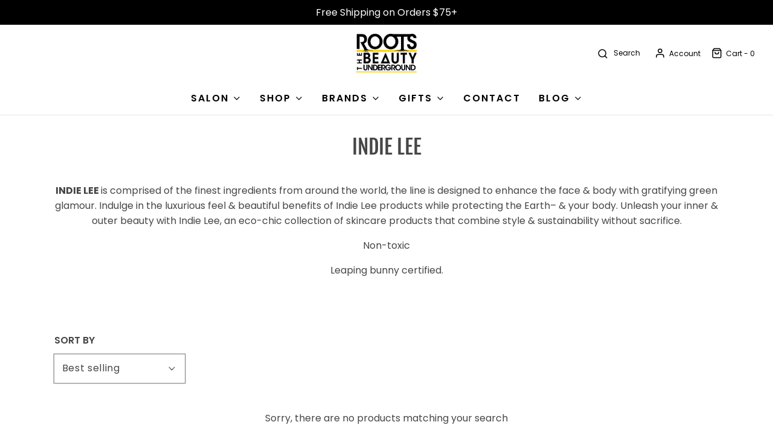

--- FILE ---
content_type: text/html; charset=utf-8
request_url: https://rootsbeauty.com/collections/indie-lee
body_size: 38168
content:
<!DOCTYPE html>
<!--[if lt IE 7 ]><html class="no-js ie ie6" lang="en"> <![endif]-->
<!--[if IE 7 ]><html class="no-js ie ie7" lang="en"> <![endif]-->
<!--[if IE 8 ]><html class="no-js ie ie8" lang="en"> <![endif]-->
<!--[if (gte IE 9)|!(IE)]><!-->
<html
	class="no-js"
	lang="en"
	data-headings-size="normal"
>
<!--<![endif]-->

<head><!--Content in content_for_header -->
<!--LayoutHub-Embed--><link rel="stylesheet" href="https://fonts.googleapis.com/css?family=Poppins:100,200,300,400,500,600,700,800,900" /><link rel="stylesheet" type="text/css" href="[data-uri]" media="all">
<!--LH--><!--/LayoutHub-Embed-->



	<meta charset="utf-8">

	<!--[if lt IE 9]>
		<script src="//html5shim.googlecode.com/svn/trunk/html5.js"></script>
	<![endif]--><title>
		Indie Lee Clean Skincare | ROOTS Beauty &ndash; ROOTS the Beauty Underground
	</title>

	<link rel="preconnect" href="https://cdn.shopify.com" crossorigin>

	<script type="text/javascript">
		document.documentElement.className = document.documentElement.className.replace('no-js', 'js');
	</script>

	
	<meta name="description" content="Unleash your inner &amp; outer beauty with Indie Lee, an eco-chic collection of skincare products that combine style &amp; sustainability without sacrifice. Non-toxic Leaping Bunny certified.">
	

	
	<meta name="viewport" content="width=device-width, initial-scale=1, shrink-to-fit=no">
	

	<!-- /snippets/social-meta-tags.liquid -->


<meta property="og:site_name" content="ROOTS the Beauty Underground">
<meta property="og:url" content="https://rootsbeauty.com/collections/indie-lee">
<meta property="og:title" content="INDIE LEE">
<meta property="og:type" content="product.group">
<meta property="og:description" content="Unleash your inner &amp; outer beauty with Indie Lee, an eco-chic collection of skincare products that combine style &amp; sustainability without sacrifice. Non-toxic Leaping Bunny certified.">

<meta property="og:image" content="http://rootsbeauty.com/cdn/shop/collections/Indie_Lee_Logo_Clean_Beauty_Brand_Roots_Beauty_jpg_1200x1200.jpg?v=1605138864">
<meta property="og:image:alt" content="INDIE LEE">
<meta property="og:image:secure_url" content="https://rootsbeauty.com/cdn/shop/collections/Indie_Lee_Logo_Clean_Beauty_Brand_Roots_Beauty_jpg_1200x1200.jpg?v=1605138864">


  <meta name="twitter:site" content="@">

<meta name="twitter:card" content="summary_large_image">
<meta name="twitter:title" content="INDIE LEE">
<meta name="twitter:description" content="Unleash your inner &amp; outer beauty with Indie Lee, an eco-chic collection of skincare products that combine style &amp; sustainability without sacrifice. Non-toxic Leaping Bunny certified.">


	<link rel="canonical" href="https://rootsbeauty.com/collections/indie-lee" />

	<!-- CSS -->
	<style>
/*============================================================================
  Typography
==============================================================================*/





@font-face {
  font-family: "Fjalla One";
  font-weight: 400;
  font-style: normal;
  font-display: swap;
  src: url("//rootsbeauty.com/cdn/fonts/fjalla_one/fjallaone_n4.262edaf1abaf5ed669f7ecd26fc3e24707a0ad85.woff2") format("woff2"),
       url("//rootsbeauty.com/cdn/fonts/fjalla_one/fjallaone_n4.f67f40342efd2b34cae019d50b4b5c4da6fc5da7.woff") format("woff");
}

@font-face {
  font-family: Poppins;
  font-weight: 400;
  font-style: normal;
  font-display: swap;
  src: url("//rootsbeauty.com/cdn/fonts/poppins/poppins_n4.0ba78fa5af9b0e1a374041b3ceaadf0a43b41362.woff2") format("woff2"),
       url("//rootsbeauty.com/cdn/fonts/poppins/poppins_n4.214741a72ff2596839fc9760ee7a770386cf16ca.woff") format("woff");
}

@font-face {
  font-family: Poppins;
  font-weight: 600;
  font-style: normal;
  font-display: swap;
  src: url("//rootsbeauty.com/cdn/fonts/poppins/poppins_n6.aa29d4918bc243723d56b59572e18228ed0786f6.woff2") format("woff2"),
       url("//rootsbeauty.com/cdn/fonts/poppins/poppins_n6.5f815d845fe073750885d5b7e619ee00e8111208.woff") format("woff");
}


  @font-face {
  font-family: Poppins;
  font-weight: 700;
  font-style: normal;
  font-display: swap;
  src: url("//rootsbeauty.com/cdn/fonts/poppins/poppins_n7.56758dcf284489feb014a026f3727f2f20a54626.woff2") format("woff2"),
       url("//rootsbeauty.com/cdn/fonts/poppins/poppins_n7.f34f55d9b3d3205d2cd6f64955ff4b36f0cfd8da.woff") format("woff");
}




  @font-face {
  font-family: Poppins;
  font-weight: 400;
  font-style: italic;
  font-display: swap;
  src: url("//rootsbeauty.com/cdn/fonts/poppins/poppins_i4.846ad1e22474f856bd6b81ba4585a60799a9f5d2.woff2") format("woff2"),
       url("//rootsbeauty.com/cdn/fonts/poppins/poppins_i4.56b43284e8b52fc64c1fd271f289a39e8477e9ec.woff") format("woff");
}




  @font-face {
  font-family: Poppins;
  font-weight: 700;
  font-style: italic;
  font-display: swap;
  src: url("//rootsbeauty.com/cdn/fonts/poppins/poppins_i7.42fd71da11e9d101e1e6c7932199f925f9eea42d.woff2") format("woff2"),
       url("//rootsbeauty.com/cdn/fonts/poppins/poppins_i7.ec8499dbd7616004e21155106d13837fff4cf556.woff") format("woff");
}



/*============================================================================
  #General Variables
==============================================================================*/

:root {
  --page-background: #ffffff;

  --color-primary: #464646;
  --disabled-color-primary: rgba(70, 70, 70, 0.5);
  --color-primary-opacity-05: rgba(70, 70, 70, 0.05);
  --link-color: #464646;
  --active-link-color: #656565;

  --button-background-color: #000000;
  --button-background-hover-color: #464646;
  --button-background-hover-color-lighten: #535353;
  --button-text-color: #ffffff;
  --button-border-color: rgba(255, 255, 255, 0.1);

  --sale-color: #E3E3E3;
  --sale-text-color: #333333;
  --sale-color-faint: rgba(227, 227, 227, 0.1);
  --sold-out-color: #656565;
  --sold-out-text-color: #ffffff;

  --header-background: #ffffff;
  --header-text: #000000;
  --header-text-opacity-80: rgba(0, 0, 0, 0.8);
  --header-border-color: rgba(0, 0, 0, 0.1);
  --header-border-color-dark: rgba(0, 0, 0, 0.15);
  --header-hover-background-color: rgba(0, 0, 0, 0.1);
  --header-overlay-text: #ffffff;

  --sticky-header-background: #ffffff;
  --sticky-header-text: #656565;
  --sticky-header-border: rgba(101, 101, 101, 0.1);

  --mobile-menu-text: #ffffff;
  --mobile-menu-background: #656565;
  --mobile-menu-border-color: rgba(255, 255, 255, 0.5);

  --footer-background: #000000;
  --footer-text: #ffffff;
  --footer-hover-background-color: rgba(255, 255, 255, 0.1);


  --pop-up-text: #ffffff;
  --pop-up-background: #656565;

  --secondary-color: rgba(0, 0, 0, 1) !default;
  --select-padding: 5px;
  --select-radius: 2px !default;

  --border-color: rgba(70, 70, 70, 0.5);
  --border-search: rgba(0, 0, 0, 0.1);
  --border-color-subtle: rgba(70, 70, 70, 0.1);
  --border-color-subtle-darken: #393939;

  --color-scheme-light-background: #faf9f9;
  --color-scheme-light-background-hover: rgba(250, 249, 249, 0.1);
  --color-scheme-light-text: #1d1d1d;
  --color-scheme-light-text-hover: rgba(29, 29, 29, 0.7);
  --color-scheme-light-input-hover: rgba(29, 29, 29, 0.1);
  --color-scheme-light-link: #464646;
  --color-scheme-light-link-active: #575757;

  --color-scheme-accent-background: #fcd303;
  --color-scheme-accent-background-hover: rgba(252, 211, 3, 0.1);
  --color-scheme-accent-text: #000000;
  --color-scheme-accent-text-hover: rgba(0, 0, 0, 0.7);
  --color-scheme-accent-input-hover: rgba(0, 0, 0, 0.1);
  --color-scheme-accent-link: #000000;
  --color-scheme-accent-link-active: #656565;

  --color-scheme-dark-background: #1d1d1d;
  --color-scheme-dark-background-hover: rgba(29, 29, 29, 0.1);
  --color-scheme-dark-text: #ffffff;
  --color-scheme-dark-text-hover: rgba(255, 255, 255, 0.7);
  --color-scheme-dark-input-hover: rgba(255, 255, 255, 0.1);
  --color-scheme-dark-link: #464646;
  --color-scheme-dark-link-active: #464646;

  --header-font-stack: "Fjalla One", sans-serif;
  --header-font-weight: 400;
  --header-font-style: normal;
  --header-font-transform: none;

  
  --header-letter-spacing: normal;
  

  --body-font-stack: Poppins, sans-serif;
  --body-font-weight: 400;
  --body-font-style: normal;
  --body-font-size-int: 16;
  --body-font-size: 16px;

  
    --body-small-font-size-int: 12;
    --body-small-font-size: 12px;
  

  --subheading-font-stack: Poppins, sans-serif;
  --subheading-font-weight: 600;
  --subheading-font-style: normal;
  --subheading-font-transform: uppercase;
  --subheading-case: uppercase;

  
  --heading-base: 34;
  --subheading-base: 14;
  --subheading-2-font-size: 16px;
  --subheading-2-line-height: 20px;
  --product-titles: 24;
  --subpage-header: 24;
  --subpage-header-px: 24px;
  --subpage-header-line-height: 34px;
  --heading-font-size: 34px;
  --heading-line-height: 44px;
  --subheading-font-size: 14px;
  --subheading-line-height: 18px;
  

  --color-image-overlay: #333333;
  --color-image-overlay-text: #ffffff;
  --image-overlay-opacity: calc(50 / 100);

  --flexslider-icon-eot: //rootsbeauty.com/cdn/shop/t/38/assets/flexslider-icon.eot?v=70838442330258149421682786471;
  --flexslider-icon-eot-ie: //rootsbeauty.com/cdn/shop/t/38/assets/flexslider-icon.eot%23iefix?v=4574;
  --flexslider-icon-woff: //rootsbeauty.com/cdn/shop/t/38/assets/flexslider-icon.eot?v=70838442330258149421682786471;
  --flexslider-icon-ttf: //rootsbeauty.com/cdn/shop/t/38/assets/flexslider-icon.eot?v=70838442330258149421682786471;
  --flexslider-icon-svg: //rootsbeauty.com/cdn/shop/t/38/assets/flexslider-icon.eot?v=70838442330258149421682786471;

  --delete-button-png: //rootsbeauty.com/cdn/shop/t/38/assets/delete.png?v=4574;
  --loader-svg: //rootsbeauty.com/cdn/shop/t/38/assets/loader.svg?v=119822953187440061741682786470;

  
  --mobile-menu-link-transform: uppercase;
  --mobile-menu-link-letter-spacing: 2px;
  

  
  --buttons-transform: uppercase;
  --buttons-letter-spacing: 2px;
  

  
    --button-font-family: var(--subheading-font-stack);
    --button-font-weight: var(--subheading-font-weight);
    --button-font-style: var(--subheading-font-style);
    --button-font-size: var(--subheading-font-size);
  

  
    --button-font-size-int: var(--body-font-size-int);
  

  
    --subheading-letter-spacing: 1px;
  

  
    --nav-font-family: var(--subheading-font-stack);
    --nav-font-weight: var(--subheading-font-weight);
    --nav-font-style: var(--subheading-font-style);
  

  
    --nav-text-transform: uppercase;
    --nav-letter-spacing: 2px;
  

  
    --nav-font-size-int: var(--body-font-size-int);
  

  --page-width: 1100px;
  --page-width-with-padding: 1130px;
  --narrow-width-with-padding: 730px;
  --column-gap-width: 30px;
  --column-gap-width-half: 15.0px;

  --password-text-color: #000000;
  --password-error-background: #feebeb;
  --password-error-text: #7e1412;
  --password-login-background: #111111;
  --password-login-text: #b8b8b8;
  --password-btn-text: #ffffff;
  --password-btn-background: #000000;
  --password-btn-background-success: #4caf50;
  --success-color: #28a745;
  --error-color: #DC3545;
  --warning-color: #EB9247;

  /* Shop Pay Installments variables */
  --color-body: #ffffff;
  --color-bg: #ffffff;
}
</style>


	
	<link rel="preload" href="//rootsbeauty.com/cdn/shop/t/38/assets/theme-collection.min.css?v=56260695037674988671682786471" as="style">
	<link href="//rootsbeauty.com/cdn/shop/t/38/assets/theme-collection.min.css?v=56260695037674988671682786471" rel="stylesheet" type="text/css" media="all" />
	

	<link href="//rootsbeauty.com/cdn/shop/t/38/assets/custom.css?v=60929843993882887651682786470" rel="stylesheet" type="text/css" media="all" />

	

	

	
	<link rel="shortcut icon" href="//rootsbeauty.com/cdn/shop/files/Icon_Logo_-_Black_3x_a0888595-517d-40af-8269-a7fcbea8c139_32x32.png?v=1691597499" type="image/png">
	

	<link rel="sitemap" type="application/xml" title="Sitemap" href="/sitemap.xml" />

	<script>window.performance && window.performance.mark && window.performance.mark('shopify.content_for_header.start');</script><meta name="google-site-verification" content="e7F23FoeFTPRvz8S6nzGrc4CfpxB-ypun6S-5dMge6Y">
<meta id="shopify-digital-wallet" name="shopify-digital-wallet" content="/15675613/digital_wallets/dialog">
<meta name="shopify-checkout-api-token" content="4ccef461e3e61c4a489ccbe2179628f1">
<meta id="in-context-paypal-metadata" data-shop-id="15675613" data-venmo-supported="false" data-environment="production" data-locale="en_US" data-paypal-v4="true" data-currency="USD">
<link rel="alternate" type="application/atom+xml" title="Feed" href="/collections/indie-lee.atom" />
<link rel="alternate" type="application/json+oembed" href="https://rootsbeauty.com/collections/indie-lee.oembed">
<script async="async" src="/checkouts/internal/preloads.js?locale=en-US"></script>
<link rel="preconnect" href="https://shop.app" crossorigin="anonymous">
<script async="async" src="https://shop.app/checkouts/internal/preloads.js?locale=en-US&shop_id=15675613" crossorigin="anonymous"></script>
<script id="apple-pay-shop-capabilities" type="application/json">{"shopId":15675613,"countryCode":"US","currencyCode":"USD","merchantCapabilities":["supports3DS"],"merchantId":"gid:\/\/shopify\/Shop\/15675613","merchantName":"ROOTS the Beauty Underground","requiredBillingContactFields":["postalAddress","email","phone"],"requiredShippingContactFields":["postalAddress","email","phone"],"shippingType":"shipping","supportedNetworks":["visa","masterCard","amex","discover","elo","jcb"],"total":{"type":"pending","label":"ROOTS the Beauty Underground","amount":"1.00"},"shopifyPaymentsEnabled":true,"supportsSubscriptions":true}</script>
<script id="shopify-features" type="application/json">{"accessToken":"4ccef461e3e61c4a489ccbe2179628f1","betas":["rich-media-storefront-analytics"],"domain":"rootsbeauty.com","predictiveSearch":true,"shopId":15675613,"locale":"en"}</script>
<script>var Shopify = Shopify || {};
Shopify.shop = "rootsbeauty.myshopify.com";
Shopify.locale = "en";
Shopify.currency = {"active":"USD","rate":"1.0"};
Shopify.country = "US";
Shopify.theme = {"name":"Envy - Nov 2023","id":124909322323,"schema_name":"Envy","schema_version":"32.0.0","theme_store_id":411,"role":"main"};
Shopify.theme.handle = "null";
Shopify.theme.style = {"id":null,"handle":null};
Shopify.cdnHost = "rootsbeauty.com/cdn";
Shopify.routes = Shopify.routes || {};
Shopify.routes.root = "/";</script>
<script type="module">!function(o){(o.Shopify=o.Shopify||{}).modules=!0}(window);</script>
<script>!function(o){function n(){var o=[];function n(){o.push(Array.prototype.slice.apply(arguments))}return n.q=o,n}var t=o.Shopify=o.Shopify||{};t.loadFeatures=n(),t.autoloadFeatures=n()}(window);</script>
<script>
  window.ShopifyPay = window.ShopifyPay || {};
  window.ShopifyPay.apiHost = "shop.app\/pay";
  window.ShopifyPay.redirectState = null;
</script>
<script id="shop-js-analytics" type="application/json">{"pageType":"collection"}</script>
<script defer="defer" async type="module" src="//rootsbeauty.com/cdn/shopifycloud/shop-js/modules/v2/client.init-shop-cart-sync_BT-GjEfc.en.esm.js"></script>
<script defer="defer" async type="module" src="//rootsbeauty.com/cdn/shopifycloud/shop-js/modules/v2/chunk.common_D58fp_Oc.esm.js"></script>
<script defer="defer" async type="module" src="//rootsbeauty.com/cdn/shopifycloud/shop-js/modules/v2/chunk.modal_xMitdFEc.esm.js"></script>
<script type="module">
  await import("//rootsbeauty.com/cdn/shopifycloud/shop-js/modules/v2/client.init-shop-cart-sync_BT-GjEfc.en.esm.js");
await import("//rootsbeauty.com/cdn/shopifycloud/shop-js/modules/v2/chunk.common_D58fp_Oc.esm.js");
await import("//rootsbeauty.com/cdn/shopifycloud/shop-js/modules/v2/chunk.modal_xMitdFEc.esm.js");

  window.Shopify.SignInWithShop?.initShopCartSync?.({"fedCMEnabled":true,"windoidEnabled":true});

</script>
<script>
  window.Shopify = window.Shopify || {};
  if (!window.Shopify.featureAssets) window.Shopify.featureAssets = {};
  window.Shopify.featureAssets['shop-js'] = {"shop-cart-sync":["modules/v2/client.shop-cart-sync_DZOKe7Ll.en.esm.js","modules/v2/chunk.common_D58fp_Oc.esm.js","modules/v2/chunk.modal_xMitdFEc.esm.js"],"init-fed-cm":["modules/v2/client.init-fed-cm_B6oLuCjv.en.esm.js","modules/v2/chunk.common_D58fp_Oc.esm.js","modules/v2/chunk.modal_xMitdFEc.esm.js"],"shop-cash-offers":["modules/v2/client.shop-cash-offers_D2sdYoxE.en.esm.js","modules/v2/chunk.common_D58fp_Oc.esm.js","modules/v2/chunk.modal_xMitdFEc.esm.js"],"shop-login-button":["modules/v2/client.shop-login-button_QeVjl5Y3.en.esm.js","modules/v2/chunk.common_D58fp_Oc.esm.js","modules/v2/chunk.modal_xMitdFEc.esm.js"],"pay-button":["modules/v2/client.pay-button_DXTOsIq6.en.esm.js","modules/v2/chunk.common_D58fp_Oc.esm.js","modules/v2/chunk.modal_xMitdFEc.esm.js"],"shop-button":["modules/v2/client.shop-button_DQZHx9pm.en.esm.js","modules/v2/chunk.common_D58fp_Oc.esm.js","modules/v2/chunk.modal_xMitdFEc.esm.js"],"avatar":["modules/v2/client.avatar_BTnouDA3.en.esm.js"],"init-windoid":["modules/v2/client.init-windoid_CR1B-cfM.en.esm.js","modules/v2/chunk.common_D58fp_Oc.esm.js","modules/v2/chunk.modal_xMitdFEc.esm.js"],"init-shop-for-new-customer-accounts":["modules/v2/client.init-shop-for-new-customer-accounts_C_vY_xzh.en.esm.js","modules/v2/client.shop-login-button_QeVjl5Y3.en.esm.js","modules/v2/chunk.common_D58fp_Oc.esm.js","modules/v2/chunk.modal_xMitdFEc.esm.js"],"init-shop-email-lookup-coordinator":["modules/v2/client.init-shop-email-lookup-coordinator_BI7n9ZSv.en.esm.js","modules/v2/chunk.common_D58fp_Oc.esm.js","modules/v2/chunk.modal_xMitdFEc.esm.js"],"init-shop-cart-sync":["modules/v2/client.init-shop-cart-sync_BT-GjEfc.en.esm.js","modules/v2/chunk.common_D58fp_Oc.esm.js","modules/v2/chunk.modal_xMitdFEc.esm.js"],"shop-toast-manager":["modules/v2/client.shop-toast-manager_DiYdP3xc.en.esm.js","modules/v2/chunk.common_D58fp_Oc.esm.js","modules/v2/chunk.modal_xMitdFEc.esm.js"],"init-customer-accounts":["modules/v2/client.init-customer-accounts_D9ZNqS-Q.en.esm.js","modules/v2/client.shop-login-button_QeVjl5Y3.en.esm.js","modules/v2/chunk.common_D58fp_Oc.esm.js","modules/v2/chunk.modal_xMitdFEc.esm.js"],"init-customer-accounts-sign-up":["modules/v2/client.init-customer-accounts-sign-up_iGw4briv.en.esm.js","modules/v2/client.shop-login-button_QeVjl5Y3.en.esm.js","modules/v2/chunk.common_D58fp_Oc.esm.js","modules/v2/chunk.modal_xMitdFEc.esm.js"],"shop-follow-button":["modules/v2/client.shop-follow-button_CqMgW2wH.en.esm.js","modules/v2/chunk.common_D58fp_Oc.esm.js","modules/v2/chunk.modal_xMitdFEc.esm.js"],"checkout-modal":["modules/v2/client.checkout-modal_xHeaAweL.en.esm.js","modules/v2/chunk.common_D58fp_Oc.esm.js","modules/v2/chunk.modal_xMitdFEc.esm.js"],"shop-login":["modules/v2/client.shop-login_D91U-Q7h.en.esm.js","modules/v2/chunk.common_D58fp_Oc.esm.js","modules/v2/chunk.modal_xMitdFEc.esm.js"],"lead-capture":["modules/v2/client.lead-capture_BJmE1dJe.en.esm.js","modules/v2/chunk.common_D58fp_Oc.esm.js","modules/v2/chunk.modal_xMitdFEc.esm.js"],"payment-terms":["modules/v2/client.payment-terms_Ci9AEqFq.en.esm.js","modules/v2/chunk.common_D58fp_Oc.esm.js","modules/v2/chunk.modal_xMitdFEc.esm.js"]};
</script>
<script>(function() {
  var isLoaded = false;
  function asyncLoad() {
    if (isLoaded) return;
    isLoaded = true;
    var urls = ["https:\/\/chimpstatic.com\/mcjs-connected\/js\/users\/d3be507af43ff247fb26d9d45\/659e962bcd732bf3466fbdab5.js?shop=rootsbeauty.myshopify.com","https:\/\/app.layouthub.com\/shopify\/layouthub.js?shop=rootsbeauty.myshopify.com"];
    for (var i = 0; i < urls.length; i++) {
      var s = document.createElement('script');
      s.type = 'text/javascript';
      s.async = true;
      s.src = urls[i];
      var x = document.getElementsByTagName('script')[0];
      x.parentNode.insertBefore(s, x);
    }
  };
  if(window.attachEvent) {
    window.attachEvent('onload', asyncLoad);
  } else {
    window.addEventListener('load', asyncLoad, false);
  }
})();</script>
<script id="__st">var __st={"a":15675613,"offset":-28800,"reqid":"b3e25687-31e0-435c-b066-4673f0133093-1769141239","pageurl":"rootsbeauty.com\/collections\/indie-lee","u":"af5439802d89","p":"collection","rtyp":"collection","rid":162899755091};</script>
<script>window.ShopifyPaypalV4VisibilityTracking = true;</script>
<script id="captcha-bootstrap">!function(){'use strict';const t='contact',e='account',n='new_comment',o=[[t,t],['blogs',n],['comments',n],[t,'customer']],c=[[e,'customer_login'],[e,'guest_login'],[e,'recover_customer_password'],[e,'create_customer']],r=t=>t.map((([t,e])=>`form[action*='/${t}']:not([data-nocaptcha='true']) input[name='form_type'][value='${e}']`)).join(','),a=t=>()=>t?[...document.querySelectorAll(t)].map((t=>t.form)):[];function s(){const t=[...o],e=r(t);return a(e)}const i='password',u='form_key',d=['recaptcha-v3-token','g-recaptcha-response','h-captcha-response',i],f=()=>{try{return window.sessionStorage}catch{return}},m='__shopify_v',_=t=>t.elements[u];function p(t,e,n=!1){try{const o=window.sessionStorage,c=JSON.parse(o.getItem(e)),{data:r}=function(t){const{data:e,action:n}=t;return t[m]||n?{data:e,action:n}:{data:t,action:n}}(c);for(const[e,n]of Object.entries(r))t.elements[e]&&(t.elements[e].value=n);n&&o.removeItem(e)}catch(o){console.error('form repopulation failed',{error:o})}}const l='form_type',E='cptcha';function T(t){t.dataset[E]=!0}const w=window,h=w.document,L='Shopify',v='ce_forms',y='captcha';let A=!1;((t,e)=>{const n=(g='f06e6c50-85a8-45c8-87d0-21a2b65856fe',I='https://cdn.shopify.com/shopifycloud/storefront-forms-hcaptcha/ce_storefront_forms_captcha_hcaptcha.v1.5.2.iife.js',D={infoText:'Protected by hCaptcha',privacyText:'Privacy',termsText:'Terms'},(t,e,n)=>{const o=w[L][v],c=o.bindForm;if(c)return c(t,g,e,D).then(n);var r;o.q.push([[t,g,e,D],n]),r=I,A||(h.body.append(Object.assign(h.createElement('script'),{id:'captcha-provider',async:!0,src:r})),A=!0)});var g,I,D;w[L]=w[L]||{},w[L][v]=w[L][v]||{},w[L][v].q=[],w[L][y]=w[L][y]||{},w[L][y].protect=function(t,e){n(t,void 0,e),T(t)},Object.freeze(w[L][y]),function(t,e,n,w,h,L){const[v,y,A,g]=function(t,e,n){const i=e?o:[],u=t?c:[],d=[...i,...u],f=r(d),m=r(i),_=r(d.filter((([t,e])=>n.includes(e))));return[a(f),a(m),a(_),s()]}(w,h,L),I=t=>{const e=t.target;return e instanceof HTMLFormElement?e:e&&e.form},D=t=>v().includes(t);t.addEventListener('submit',(t=>{const e=I(t);if(!e)return;const n=D(e)&&!e.dataset.hcaptchaBound&&!e.dataset.recaptchaBound,o=_(e),c=g().includes(e)&&(!o||!o.value);(n||c)&&t.preventDefault(),c&&!n&&(function(t){try{if(!f())return;!function(t){const e=f();if(!e)return;const n=_(t);if(!n)return;const o=n.value;o&&e.removeItem(o)}(t);const e=Array.from(Array(32),(()=>Math.random().toString(36)[2])).join('');!function(t,e){_(t)||t.append(Object.assign(document.createElement('input'),{type:'hidden',name:u})),t.elements[u].value=e}(t,e),function(t,e){const n=f();if(!n)return;const o=[...t.querySelectorAll(`input[type='${i}']`)].map((({name:t})=>t)),c=[...d,...o],r={};for(const[a,s]of new FormData(t).entries())c.includes(a)||(r[a]=s);n.setItem(e,JSON.stringify({[m]:1,action:t.action,data:r}))}(t,e)}catch(e){console.error('failed to persist form',e)}}(e),e.submit())}));const S=(t,e)=>{t&&!t.dataset[E]&&(n(t,e.some((e=>e===t))),T(t))};for(const o of['focusin','change'])t.addEventListener(o,(t=>{const e=I(t);D(e)&&S(e,y())}));const B=e.get('form_key'),M=e.get(l),P=B&&M;t.addEventListener('DOMContentLoaded',(()=>{const t=y();if(P)for(const e of t)e.elements[l].value===M&&p(e,B);[...new Set([...A(),...v().filter((t=>'true'===t.dataset.shopifyCaptcha))])].forEach((e=>S(e,t)))}))}(h,new URLSearchParams(w.location.search),n,t,e,['guest_login'])})(!0,!0)}();</script>
<script integrity="sha256-4kQ18oKyAcykRKYeNunJcIwy7WH5gtpwJnB7kiuLZ1E=" data-source-attribution="shopify.loadfeatures" defer="defer" src="//rootsbeauty.com/cdn/shopifycloud/storefront/assets/storefront/load_feature-a0a9edcb.js" crossorigin="anonymous"></script>
<script crossorigin="anonymous" defer="defer" src="//rootsbeauty.com/cdn/shopifycloud/storefront/assets/shopify_pay/storefront-65b4c6d7.js?v=20250812"></script>
<script data-source-attribution="shopify.dynamic_checkout.dynamic.init">var Shopify=Shopify||{};Shopify.PaymentButton=Shopify.PaymentButton||{isStorefrontPortableWallets:!0,init:function(){window.Shopify.PaymentButton.init=function(){};var t=document.createElement("script");t.src="https://rootsbeauty.com/cdn/shopifycloud/portable-wallets/latest/portable-wallets.en.js",t.type="module",document.head.appendChild(t)}};
</script>
<script data-source-attribution="shopify.dynamic_checkout.buyer_consent">
  function portableWalletsHideBuyerConsent(e){var t=document.getElementById("shopify-buyer-consent"),n=document.getElementById("shopify-subscription-policy-button");t&&n&&(t.classList.add("hidden"),t.setAttribute("aria-hidden","true"),n.removeEventListener("click",e))}function portableWalletsShowBuyerConsent(e){var t=document.getElementById("shopify-buyer-consent"),n=document.getElementById("shopify-subscription-policy-button");t&&n&&(t.classList.remove("hidden"),t.removeAttribute("aria-hidden"),n.addEventListener("click",e))}window.Shopify?.PaymentButton&&(window.Shopify.PaymentButton.hideBuyerConsent=portableWalletsHideBuyerConsent,window.Shopify.PaymentButton.showBuyerConsent=portableWalletsShowBuyerConsent);
</script>
<script data-source-attribution="shopify.dynamic_checkout.cart.bootstrap">document.addEventListener("DOMContentLoaded",(function(){function t(){return document.querySelector("shopify-accelerated-checkout-cart, shopify-accelerated-checkout")}if(t())Shopify.PaymentButton.init();else{new MutationObserver((function(e,n){t()&&(Shopify.PaymentButton.init(),n.disconnect())})).observe(document.body,{childList:!0,subtree:!0})}}));
</script>
<link id="shopify-accelerated-checkout-styles" rel="stylesheet" media="screen" href="https://rootsbeauty.com/cdn/shopifycloud/portable-wallets/latest/accelerated-checkout-backwards-compat.css" crossorigin="anonymous">
<style id="shopify-accelerated-checkout-cart">
        #shopify-buyer-consent {
  margin-top: 1em;
  display: inline-block;
  width: 100%;
}

#shopify-buyer-consent.hidden {
  display: none;
}

#shopify-subscription-policy-button {
  background: none;
  border: none;
  padding: 0;
  text-decoration: underline;
  font-size: inherit;
  cursor: pointer;
}

#shopify-subscription-policy-button::before {
  box-shadow: none;
}

      </style>

<script>window.performance && window.performance.mark && window.performance.mark('shopify.content_for_header.end');</script>

	<script type="text/javascript">
		window.wetheme = {
			name: 'Envy',
			webcomponentRegistry: {
                registry: {},
				checkScriptLoaded: function(key) {
					return window.wetheme.webcomponentRegistry.registry[key] ? true : false
				},
                register: function(registration) {
                    if(!window.wetheme.webcomponentRegistry.checkScriptLoaded(registration.key)) {
                      window.wetheme.webcomponentRegistry.registry[registration.key] = registration
                    }
                }
            }
        };
	</script>

	

	
 <!-- Hotjar Tracking Code for www.rootsbeauty.com -->
<script>
    (function(h,o,t,j,a,r){
        h.hj=h.hj||function(){(h.hj.q=h.hj.q||[]).push(arguments)};
        h._hjSettings={hjid:3308630,hjsv:6};
        a=o.getElementsByTagName('head')[0];
        r=o.createElement('script');r.async=1;
        r.src=t+h._hjSettings.hjid+j+h._hjSettings.hjsv;
        a.appendChild(r);
    })(window,document,'https://static.hotjar.com/c/hotjar-','.js?sv=');
</script>
<!-- BEGIN app block: shopify://apps/blockify-fraud-filter/blocks/app_embed/2e3e0ba5-0e70-447a-9ec5-3bf76b5ef12e --> 
 
 
    <script>
        window.blockifyShopIdentifier = "rootsbeauty.myshopify.com";
        window.ipBlockerMetafields = "{\"showOverlayByPass\":false,\"disableSpyExtensions\":false,\"blockUnknownBots\":false,\"activeApp\":true,\"blockByMetafield\":true,\"visitorAnalytic\":true,\"showWatermark\":true,\"token\":\"eyJhbGciOiJIUzI1NiIsInR5cCI6IkpXVCJ9.eyJzaG9wIjoicm9vdHNiZWF1dHkubXlzaG9waWZ5LmNvbSIsImlhdCI6MTc2MzY4Mzk1NH0._IhTPOx6X2tuD-lEJ3gjEg8bijukfqyRhl24nsXHPUY\"}";
        window.blockifyRules = "{\"whitelist\":[],\"blacklist\":[]}";
        window.ipblockerBlockTemplate = "{\"customCss\":\"#blockify---container{--bg-blockify: #fff;position:relative}#blockify---container::after{content:'';position:absolute;inset:0;background-repeat:no-repeat !important;background-size:cover !important;background:var(--bg-blockify);z-index:0}#blockify---container #blockify---container__inner{display:flex;flex-direction:column;align-items:center;position:relative;z-index:1}#blockify---container #blockify---container__inner #blockify-block-content{display:flex;flex-direction:column;align-items:center;text-align:center}#blockify---container #blockify---container__inner #blockify-block-content #blockify-block-superTitle{display:none !important}#blockify---container #blockify---container__inner #blockify-block-content #blockify-block-title{font-size:313%;font-weight:bold;margin-top:1em}@media only screen and (min-width: 768px) and (max-width: 1199px){#blockify---container #blockify---container__inner #blockify-block-content #blockify-block-title{font-size:188%}}@media only screen and (max-width: 767px){#blockify---container #blockify---container__inner #blockify-block-content #blockify-block-title{font-size:107%}}#blockify---container #blockify---container__inner #blockify-block-content #blockify-block-description{font-size:125%;margin:1.5em;line-height:1.5}@media only screen and (min-width: 768px) and (max-width: 1199px){#blockify---container #blockify---container__inner #blockify-block-content #blockify-block-description{font-size:88%}}@media only screen and (max-width: 767px){#blockify---container #blockify---container__inner #blockify-block-content #blockify-block-description{font-size:107%}}#blockify---container #blockify---container__inner #blockify-block-content #blockify-block-description #blockify-block-text-blink{display:none !important}#blockify---container #blockify---container__inner #blockify-logo-block-image{position:relative;width:400px;height:auto;max-height:300px}@media only screen and (max-width: 767px){#blockify---container #blockify---container__inner #blockify-logo-block-image{width:200px}}#blockify---container #blockify---container__inner #blockify-logo-block-image::before{content:'';display:block;padding-bottom:56.2%}#blockify---container #blockify---container__inner #blockify-logo-block-image img{position:absolute;top:0;left:0;width:100%;height:100%;object-fit:contain}\\n\",\"logoImage\":{\"active\":true,\"value\":\"https:\/\/storage.synctrack.io\/megamind-fraud\/assets\/default-thumbnail.png\",\"altText\":\"Red octagonal stop sign with a black hand symbol in the center, indicating a warning or prohibition\"},\"superTitle\":{\"active\":false,\"text\":\"403\",\"color\":\"#899df1\"},\"title\":{\"active\":true,\"text\":\"Access Denied\",\"color\":\"#000\"},\"description\":{\"active\":true,\"text\":\"The site owner may have set restrictions that prevent you from accessing the site. Please contact the site owner for access.\",\"color\":\"#000\"},\"background\":{\"active\":true,\"value\":\"#fff\",\"type\":\"1\",\"colorFrom\":null,\"colorTo\":null}}";

        
            window.blockifyCollectionId = 162899755091;
        
    </script>
<link href="https://cdn.shopify.com/extensions/019bde6c-6f74-71a0-9e52-4539429898f4/blockify-shopify-288/assets/blockify-embed.min.js" as="script" type="text/javascript" rel="preload"><link href="https://cdn.shopify.com/extensions/019bde6c-6f74-71a0-9e52-4539429898f4/blockify-shopify-288/assets/prevent-bypass-script.min.js" as="script" type="text/javascript" rel="preload">
<script type="text/javascript">
    window.blockifyBaseUrl = 'https://fraud.blockifyapp.com/s/api';
    window.blockifyPublicUrl = 'https://fraud.blockifyapp.com/s/api/public';
    window.bucketUrl = 'https://storage.synctrack.io/megamind-fraud';
    window.storefrontApiUrl  = 'https://fraud.blockifyapp.com/p/api';
</script>
<script type="text/javascript">
  window.blockifyChecking = true;
</script>
<script id="blockifyScriptByPass" type="text/javascript" src=https://cdn.shopify.com/extensions/019bde6c-6f74-71a0-9e52-4539429898f4/blockify-shopify-288/assets/prevent-bypass-script.min.js async></script>
<script id="blockifyScriptTag" type="text/javascript" src=https://cdn.shopify.com/extensions/019bde6c-6f74-71a0-9e52-4539429898f4/blockify-shopify-288/assets/blockify-embed.min.js async></script>


<!-- END app block --><link href="https://monorail-edge.shopifysvc.com" rel="dns-prefetch">
<script>(function(){if ("sendBeacon" in navigator && "performance" in window) {try {var session_token_from_headers = performance.getEntriesByType('navigation')[0].serverTiming.find(x => x.name == '_s').description;} catch {var session_token_from_headers = undefined;}var session_cookie_matches = document.cookie.match(/_shopify_s=([^;]*)/);var session_token_from_cookie = session_cookie_matches && session_cookie_matches.length === 2 ? session_cookie_matches[1] : "";var session_token = session_token_from_headers || session_token_from_cookie || "";function handle_abandonment_event(e) {var entries = performance.getEntries().filter(function(entry) {return /monorail-edge.shopifysvc.com/.test(entry.name);});if (!window.abandonment_tracked && entries.length === 0) {window.abandonment_tracked = true;var currentMs = Date.now();var navigation_start = performance.timing.navigationStart;var payload = {shop_id: 15675613,url: window.location.href,navigation_start,duration: currentMs - navigation_start,session_token,page_type: "collection"};window.navigator.sendBeacon("https://monorail-edge.shopifysvc.com/v1/produce", JSON.stringify({schema_id: "online_store_buyer_site_abandonment/1.1",payload: payload,metadata: {event_created_at_ms: currentMs,event_sent_at_ms: currentMs}}));}}window.addEventListener('pagehide', handle_abandonment_event);}}());</script>
<script id="web-pixels-manager-setup">(function e(e,d,r,n,o){if(void 0===o&&(o={}),!Boolean(null===(a=null===(i=window.Shopify)||void 0===i?void 0:i.analytics)||void 0===a?void 0:a.replayQueue)){var i,a;window.Shopify=window.Shopify||{};var t=window.Shopify;t.analytics=t.analytics||{};var s=t.analytics;s.replayQueue=[],s.publish=function(e,d,r){return s.replayQueue.push([e,d,r]),!0};try{self.performance.mark("wpm:start")}catch(e){}var l=function(){var e={modern:/Edge?\/(1{2}[4-9]|1[2-9]\d|[2-9]\d{2}|\d{4,})\.\d+(\.\d+|)|Firefox\/(1{2}[4-9]|1[2-9]\d|[2-9]\d{2}|\d{4,})\.\d+(\.\d+|)|Chrom(ium|e)\/(9{2}|\d{3,})\.\d+(\.\d+|)|(Maci|X1{2}).+ Version\/(15\.\d+|(1[6-9]|[2-9]\d|\d{3,})\.\d+)([,.]\d+|)( \(\w+\)|)( Mobile\/\w+|) Safari\/|Chrome.+OPR\/(9{2}|\d{3,})\.\d+\.\d+|(CPU[ +]OS|iPhone[ +]OS|CPU[ +]iPhone|CPU IPhone OS|CPU iPad OS)[ +]+(15[._]\d+|(1[6-9]|[2-9]\d|\d{3,})[._]\d+)([._]\d+|)|Android:?[ /-](13[3-9]|1[4-9]\d|[2-9]\d{2}|\d{4,})(\.\d+|)(\.\d+|)|Android.+Firefox\/(13[5-9]|1[4-9]\d|[2-9]\d{2}|\d{4,})\.\d+(\.\d+|)|Android.+Chrom(ium|e)\/(13[3-9]|1[4-9]\d|[2-9]\d{2}|\d{4,})\.\d+(\.\d+|)|SamsungBrowser\/([2-9]\d|\d{3,})\.\d+/,legacy:/Edge?\/(1[6-9]|[2-9]\d|\d{3,})\.\d+(\.\d+|)|Firefox\/(5[4-9]|[6-9]\d|\d{3,})\.\d+(\.\d+|)|Chrom(ium|e)\/(5[1-9]|[6-9]\d|\d{3,})\.\d+(\.\d+|)([\d.]+$|.*Safari\/(?![\d.]+ Edge\/[\d.]+$))|(Maci|X1{2}).+ Version\/(10\.\d+|(1[1-9]|[2-9]\d|\d{3,})\.\d+)([,.]\d+|)( \(\w+\)|)( Mobile\/\w+|) Safari\/|Chrome.+OPR\/(3[89]|[4-9]\d|\d{3,})\.\d+\.\d+|(CPU[ +]OS|iPhone[ +]OS|CPU[ +]iPhone|CPU IPhone OS|CPU iPad OS)[ +]+(10[._]\d+|(1[1-9]|[2-9]\d|\d{3,})[._]\d+)([._]\d+|)|Android:?[ /-](13[3-9]|1[4-9]\d|[2-9]\d{2}|\d{4,})(\.\d+|)(\.\d+|)|Mobile Safari.+OPR\/([89]\d|\d{3,})\.\d+\.\d+|Android.+Firefox\/(13[5-9]|1[4-9]\d|[2-9]\d{2}|\d{4,})\.\d+(\.\d+|)|Android.+Chrom(ium|e)\/(13[3-9]|1[4-9]\d|[2-9]\d{2}|\d{4,})\.\d+(\.\d+|)|Android.+(UC? ?Browser|UCWEB|U3)[ /]?(15\.([5-9]|\d{2,})|(1[6-9]|[2-9]\d|\d{3,})\.\d+)\.\d+|SamsungBrowser\/(5\.\d+|([6-9]|\d{2,})\.\d+)|Android.+MQ{2}Browser\/(14(\.(9|\d{2,})|)|(1[5-9]|[2-9]\d|\d{3,})(\.\d+|))(\.\d+|)|K[Aa][Ii]OS\/(3\.\d+|([4-9]|\d{2,})\.\d+)(\.\d+|)/},d=e.modern,r=e.legacy,n=navigator.userAgent;return n.match(d)?"modern":n.match(r)?"legacy":"unknown"}(),u="modern"===l?"modern":"legacy",c=(null!=n?n:{modern:"",legacy:""})[u],f=function(e){return[e.baseUrl,"/wpm","/b",e.hashVersion,"modern"===e.buildTarget?"m":"l",".js"].join("")}({baseUrl:d,hashVersion:r,buildTarget:u}),m=function(e){var d=e.version,r=e.bundleTarget,n=e.surface,o=e.pageUrl,i=e.monorailEndpoint;return{emit:function(e){var a=e.status,t=e.errorMsg,s=(new Date).getTime(),l=JSON.stringify({metadata:{event_sent_at_ms:s},events:[{schema_id:"web_pixels_manager_load/3.1",payload:{version:d,bundle_target:r,page_url:o,status:a,surface:n,error_msg:t},metadata:{event_created_at_ms:s}}]});if(!i)return console&&console.warn&&console.warn("[Web Pixels Manager] No Monorail endpoint provided, skipping logging."),!1;try{return self.navigator.sendBeacon.bind(self.navigator)(i,l)}catch(e){}var u=new XMLHttpRequest;try{return u.open("POST",i,!0),u.setRequestHeader("Content-Type","text/plain"),u.send(l),!0}catch(e){return console&&console.warn&&console.warn("[Web Pixels Manager] Got an unhandled error while logging to Monorail."),!1}}}}({version:r,bundleTarget:l,surface:e.surface,pageUrl:self.location.href,monorailEndpoint:e.monorailEndpoint});try{o.browserTarget=l,function(e){var d=e.src,r=e.async,n=void 0===r||r,o=e.onload,i=e.onerror,a=e.sri,t=e.scriptDataAttributes,s=void 0===t?{}:t,l=document.createElement("script"),u=document.querySelector("head"),c=document.querySelector("body");if(l.async=n,l.src=d,a&&(l.integrity=a,l.crossOrigin="anonymous"),s)for(var f in s)if(Object.prototype.hasOwnProperty.call(s,f))try{l.dataset[f]=s[f]}catch(e){}if(o&&l.addEventListener("load",o),i&&l.addEventListener("error",i),u)u.appendChild(l);else{if(!c)throw new Error("Did not find a head or body element to append the script");c.appendChild(l)}}({src:f,async:!0,onload:function(){if(!function(){var e,d;return Boolean(null===(d=null===(e=window.Shopify)||void 0===e?void 0:e.analytics)||void 0===d?void 0:d.initialized)}()){var d=window.webPixelsManager.init(e)||void 0;if(d){var r=window.Shopify.analytics;r.replayQueue.forEach((function(e){var r=e[0],n=e[1],o=e[2];d.publishCustomEvent(r,n,o)})),r.replayQueue=[],r.publish=d.publishCustomEvent,r.visitor=d.visitor,r.initialized=!0}}},onerror:function(){return m.emit({status:"failed",errorMsg:"".concat(f," has failed to load")})},sri:function(e){var d=/^sha384-[A-Za-z0-9+/=]+$/;return"string"==typeof e&&d.test(e)}(c)?c:"",scriptDataAttributes:o}),m.emit({status:"loading"})}catch(e){m.emit({status:"failed",errorMsg:(null==e?void 0:e.message)||"Unknown error"})}}})({shopId: 15675613,storefrontBaseUrl: "https://rootsbeauty.com",extensionsBaseUrl: "https://extensions.shopifycdn.com/cdn/shopifycloud/web-pixels-manager",monorailEndpoint: "https://monorail-edge.shopifysvc.com/unstable/produce_batch",surface: "storefront-renderer",enabledBetaFlags: ["2dca8a86"],webPixelsConfigList: [{"id":"372834387","configuration":"{\"config\":\"{\\\"pixel_id\\\":\\\"G-XSH7Z9T3DC\\\",\\\"target_country\\\":\\\"US\\\",\\\"gtag_events\\\":[{\\\"type\\\":\\\"search\\\",\\\"action_label\\\":\\\"G-XSH7Z9T3DC\\\"},{\\\"type\\\":\\\"begin_checkout\\\",\\\"action_label\\\":\\\"G-XSH7Z9T3DC\\\"},{\\\"type\\\":\\\"view_item\\\",\\\"action_label\\\":[\\\"G-XSH7Z9T3DC\\\",\\\"MC-FQJ4W5WFPP\\\"]},{\\\"type\\\":\\\"purchase\\\",\\\"action_label\\\":[\\\"G-XSH7Z9T3DC\\\",\\\"MC-FQJ4W5WFPP\\\"]},{\\\"type\\\":\\\"page_view\\\",\\\"action_label\\\":[\\\"G-XSH7Z9T3DC\\\",\\\"MC-FQJ4W5WFPP\\\"]},{\\\"type\\\":\\\"add_payment_info\\\",\\\"action_label\\\":\\\"G-XSH7Z9T3DC\\\"},{\\\"type\\\":\\\"add_to_cart\\\",\\\"action_label\\\":\\\"G-XSH7Z9T3DC\\\"}],\\\"enable_monitoring_mode\\\":false}\"}","eventPayloadVersion":"v1","runtimeContext":"OPEN","scriptVersion":"b2a88bafab3e21179ed38636efcd8a93","type":"APP","apiClientId":1780363,"privacyPurposes":[],"dataSharingAdjustments":{"protectedCustomerApprovalScopes":["read_customer_address","read_customer_email","read_customer_name","read_customer_personal_data","read_customer_phone"]}},{"id":"135692371","configuration":"{\"pixel_id\":\"142457719709212\",\"pixel_type\":\"facebook_pixel\",\"metaapp_system_user_token\":\"-\"}","eventPayloadVersion":"v1","runtimeContext":"OPEN","scriptVersion":"ca16bc87fe92b6042fbaa3acc2fbdaa6","type":"APP","apiClientId":2329312,"privacyPurposes":["ANALYTICS","MARKETING","SALE_OF_DATA"],"dataSharingAdjustments":{"protectedCustomerApprovalScopes":["read_customer_address","read_customer_email","read_customer_name","read_customer_personal_data","read_customer_phone"]}},{"id":"62160979","configuration":"{\"tagID\":\"2612449044418\"}","eventPayloadVersion":"v1","runtimeContext":"STRICT","scriptVersion":"18031546ee651571ed29edbe71a3550b","type":"APP","apiClientId":3009811,"privacyPurposes":["ANALYTICS","MARKETING","SALE_OF_DATA"],"dataSharingAdjustments":{"protectedCustomerApprovalScopes":["read_customer_address","read_customer_email","read_customer_name","read_customer_personal_data","read_customer_phone"]}},{"id":"shopify-app-pixel","configuration":"{}","eventPayloadVersion":"v1","runtimeContext":"STRICT","scriptVersion":"0450","apiClientId":"shopify-pixel","type":"APP","privacyPurposes":["ANALYTICS","MARKETING"]},{"id":"shopify-custom-pixel","eventPayloadVersion":"v1","runtimeContext":"LAX","scriptVersion":"0450","apiClientId":"shopify-pixel","type":"CUSTOM","privacyPurposes":["ANALYTICS","MARKETING"]}],isMerchantRequest: false,initData: {"shop":{"name":"ROOTS the Beauty Underground","paymentSettings":{"currencyCode":"USD"},"myshopifyDomain":"rootsbeauty.myshopify.com","countryCode":"US","storefrontUrl":"https:\/\/rootsbeauty.com"},"customer":null,"cart":null,"checkout":null,"productVariants":[],"purchasingCompany":null},},"https://rootsbeauty.com/cdn","fcfee988w5aeb613cpc8e4bc33m6693e112",{"modern":"","legacy":""},{"shopId":"15675613","storefrontBaseUrl":"https:\/\/rootsbeauty.com","extensionBaseUrl":"https:\/\/extensions.shopifycdn.com\/cdn\/shopifycloud\/web-pixels-manager","surface":"storefront-renderer","enabledBetaFlags":"[\"2dca8a86\"]","isMerchantRequest":"false","hashVersion":"fcfee988w5aeb613cpc8e4bc33m6693e112","publish":"custom","events":"[[\"page_viewed\",{}],[\"collection_viewed\",{\"collection\":{\"id\":\"162899755091\",\"title\":\"INDIE LEE\",\"productVariants\":[]}}]]"});</script><script>
  window.ShopifyAnalytics = window.ShopifyAnalytics || {};
  window.ShopifyAnalytics.meta = window.ShopifyAnalytics.meta || {};
  window.ShopifyAnalytics.meta.currency = 'USD';
  var meta = {"products":[],"page":{"pageType":"collection","resourceType":"collection","resourceId":162899755091,"requestId":"b3e25687-31e0-435c-b066-4673f0133093-1769141239"}};
  for (var attr in meta) {
    window.ShopifyAnalytics.meta[attr] = meta[attr];
  }
</script>
<script class="analytics">
  (function () {
    var customDocumentWrite = function(content) {
      var jquery = null;

      if (window.jQuery) {
        jquery = window.jQuery;
      } else if (window.Checkout && window.Checkout.$) {
        jquery = window.Checkout.$;
      }

      if (jquery) {
        jquery('body').append(content);
      }
    };

    var hasLoggedConversion = function(token) {
      if (token) {
        return document.cookie.indexOf('loggedConversion=' + token) !== -1;
      }
      return false;
    }

    var setCookieIfConversion = function(token) {
      if (token) {
        var twoMonthsFromNow = new Date(Date.now());
        twoMonthsFromNow.setMonth(twoMonthsFromNow.getMonth() + 2);

        document.cookie = 'loggedConversion=' + token + '; expires=' + twoMonthsFromNow;
      }
    }

    var trekkie = window.ShopifyAnalytics.lib = window.trekkie = window.trekkie || [];
    if (trekkie.integrations) {
      return;
    }
    trekkie.methods = [
      'identify',
      'page',
      'ready',
      'track',
      'trackForm',
      'trackLink'
    ];
    trekkie.factory = function(method) {
      return function() {
        var args = Array.prototype.slice.call(arguments);
        args.unshift(method);
        trekkie.push(args);
        return trekkie;
      };
    };
    for (var i = 0; i < trekkie.methods.length; i++) {
      var key = trekkie.methods[i];
      trekkie[key] = trekkie.factory(key);
    }
    trekkie.load = function(config) {
      trekkie.config = config || {};
      trekkie.config.initialDocumentCookie = document.cookie;
      var first = document.getElementsByTagName('script')[0];
      var script = document.createElement('script');
      script.type = 'text/javascript';
      script.onerror = function(e) {
        var scriptFallback = document.createElement('script');
        scriptFallback.type = 'text/javascript';
        scriptFallback.onerror = function(error) {
                var Monorail = {
      produce: function produce(monorailDomain, schemaId, payload) {
        var currentMs = new Date().getTime();
        var event = {
          schema_id: schemaId,
          payload: payload,
          metadata: {
            event_created_at_ms: currentMs,
            event_sent_at_ms: currentMs
          }
        };
        return Monorail.sendRequest("https://" + monorailDomain + "/v1/produce", JSON.stringify(event));
      },
      sendRequest: function sendRequest(endpointUrl, payload) {
        // Try the sendBeacon API
        if (window && window.navigator && typeof window.navigator.sendBeacon === 'function' && typeof window.Blob === 'function' && !Monorail.isIos12()) {
          var blobData = new window.Blob([payload], {
            type: 'text/plain'
          });

          if (window.navigator.sendBeacon(endpointUrl, blobData)) {
            return true;
          } // sendBeacon was not successful

        } // XHR beacon

        var xhr = new XMLHttpRequest();

        try {
          xhr.open('POST', endpointUrl);
          xhr.setRequestHeader('Content-Type', 'text/plain');
          xhr.send(payload);
        } catch (e) {
          console.log(e);
        }

        return false;
      },
      isIos12: function isIos12() {
        return window.navigator.userAgent.lastIndexOf('iPhone; CPU iPhone OS 12_') !== -1 || window.navigator.userAgent.lastIndexOf('iPad; CPU OS 12_') !== -1;
      }
    };
    Monorail.produce('monorail-edge.shopifysvc.com',
      'trekkie_storefront_load_errors/1.1',
      {shop_id: 15675613,
      theme_id: 124909322323,
      app_name: "storefront",
      context_url: window.location.href,
      source_url: "//rootsbeauty.com/cdn/s/trekkie.storefront.8d95595f799fbf7e1d32231b9a28fd43b70c67d3.min.js"});

        };
        scriptFallback.async = true;
        scriptFallback.src = '//rootsbeauty.com/cdn/s/trekkie.storefront.8d95595f799fbf7e1d32231b9a28fd43b70c67d3.min.js';
        first.parentNode.insertBefore(scriptFallback, first);
      };
      script.async = true;
      script.src = '//rootsbeauty.com/cdn/s/trekkie.storefront.8d95595f799fbf7e1d32231b9a28fd43b70c67d3.min.js';
      first.parentNode.insertBefore(script, first);
    };
    trekkie.load(
      {"Trekkie":{"appName":"storefront","development":false,"defaultAttributes":{"shopId":15675613,"isMerchantRequest":null,"themeId":124909322323,"themeCityHash":"9608767470067128474","contentLanguage":"en","currency":"USD","eventMetadataId":"573a6029-6fe5-4602-8d17-3344af9b8061"},"isServerSideCookieWritingEnabled":true,"monorailRegion":"shop_domain","enabledBetaFlags":["65f19447"]},"Session Attribution":{},"S2S":{"facebookCapiEnabled":true,"source":"trekkie-storefront-renderer","apiClientId":580111}}
    );

    var loaded = false;
    trekkie.ready(function() {
      if (loaded) return;
      loaded = true;

      window.ShopifyAnalytics.lib = window.trekkie;

      var originalDocumentWrite = document.write;
      document.write = customDocumentWrite;
      try { window.ShopifyAnalytics.merchantGoogleAnalytics.call(this); } catch(error) {};
      document.write = originalDocumentWrite;

      window.ShopifyAnalytics.lib.page(null,{"pageType":"collection","resourceType":"collection","resourceId":162899755091,"requestId":"b3e25687-31e0-435c-b066-4673f0133093-1769141239","shopifyEmitted":true});

      var match = window.location.pathname.match(/checkouts\/(.+)\/(thank_you|post_purchase)/)
      var token = match? match[1]: undefined;
      if (!hasLoggedConversion(token)) {
        setCookieIfConversion(token);
        window.ShopifyAnalytics.lib.track("Viewed Product Category",{"currency":"USD","category":"Collection: indie-lee","collectionName":"indie-lee","collectionId":162899755091,"nonInteraction":true},undefined,undefined,{"shopifyEmitted":true});
      }
    });


        var eventsListenerScript = document.createElement('script');
        eventsListenerScript.async = true;
        eventsListenerScript.src = "//rootsbeauty.com/cdn/shopifycloud/storefront/assets/shop_events_listener-3da45d37.js";
        document.getElementsByTagName('head')[0].appendChild(eventsListenerScript);

})();</script>
  <script>
  if (!window.ga || (window.ga && typeof window.ga !== 'function')) {
    window.ga = function ga() {
      (window.ga.q = window.ga.q || []).push(arguments);
      if (window.Shopify && window.Shopify.analytics && typeof window.Shopify.analytics.publish === 'function') {
        window.Shopify.analytics.publish("ga_stub_called", {}, {sendTo: "google_osp_migration"});
      }
      console.error("Shopify's Google Analytics stub called with:", Array.from(arguments), "\nSee https://help.shopify.com/manual/promoting-marketing/pixels/pixel-migration#google for more information.");
    };
    if (window.Shopify && window.Shopify.analytics && typeof window.Shopify.analytics.publish === 'function') {
      window.Shopify.analytics.publish("ga_stub_initialized", {}, {sendTo: "google_osp_migration"});
    }
  }
</script>
<script
  defer
  src="https://rootsbeauty.com/cdn/shopifycloud/perf-kit/shopify-perf-kit-3.0.4.min.js"
  data-application="storefront-renderer"
  data-shop-id="15675613"
  data-render-region="gcp-us-central1"
  data-page-type="collection"
  data-theme-instance-id="124909322323"
  data-theme-name="Envy"
  data-theme-version="32.0.0"
  data-monorail-region="shop_domain"
  data-resource-timing-sampling-rate="10"
  data-shs="true"
  data-shs-beacon="true"
  data-shs-export-with-fetch="true"
  data-shs-logs-sample-rate="1"
  data-shs-beacon-endpoint="https://rootsbeauty.com/api/collect"
></script>
</head>

<body id="indie-lee-clean-skincare-roots-beauty"
	class="page-title--indie-lee-clean-skincare-roots-beauty template-collection flexbox-wrapper animations-disabled">

	

	<div id="main-body" class=" collection-template" data-editor-open="false">
		<div class="no-js disclaimer container">
			<p>This store requires javascript to be enabled for some features to work correctly.</p>
		</div>

		<div id="slideout-overlay"></div>

		<!-- BEGIN sections: header-group -->
<div id="shopify-section-sections--14957838532691__announcement-bar" class="shopify-section shopify-section-group-header-group"><link href="//rootsbeauty.com/cdn/shop/t/38/assets/section-announcement-bar.min.css?v=32310944675003253671682786470" rel="stylesheet" type="text/css" media="all" />












  <style>
    .notification-bar__wrapper {
      background-color: #000000;
      color: #ffffff;
    }

    .notification-bar .localization__list {
      background-color: #000000;
    }

    .notification-bar .localization__list li:hover,
    .notification-bar .localization__list li[active],
    .notification-bar .localization__list li[selected] {
      background-color: rgba(255, 255, 255, 0.1);
    }

    .notification-bar a{
      color: #ffffff;
    }
  </style>

  <div
    data-wetheme-section-type="announcement-bar"
    data-wetheme-section-id="sections--14957838532691__announcement-bar"
    class="notification-bar__wrapper"
    data-selector="localization-form-offset-container"
    style="padding-top:8px;padding-bottom:8px;"
  >
    <div class="notification-bar custom-font">
      

      <div class="notification-bar__message">
        
          <div 
            data-selector="flexslider-announcement-bar"
            data-slider-id="sections--14957838532691__announcement-bar"
            data-slider-slide-time="5000"
            data-slider-animation="fade"
            data-slider-controls="false"
            data-slider-arrows="false"
            data-slider-dots="true"
            class="flexslider"
          >
            <ul class="slides">
              
                
                  <li  data-slide-index="0" class="slider-block--announcement-0">
                    <p>Free Shipping on Orders $75+</p>
                  </li>
                
              
                
                  <li  data-slide-index="1" class="slider-block--announcement-1">
                    <p>10% OFF Online Orders Over $200 CODE: ROOTS10 (Some Exclusions Apply)</p>
                  </li>
                
              
                
                  <li  data-slide-index="2" class="slider-block--f194f273-f22b-4723-8424-e612736ba25e">
                    <p>Have questions? Call <a href="tel: 19494244266" title="tel: 19494244266">949-424-4266</a></p>
                  </li>
                
              
            </ul>
            <div class="slider-pagination-container slider--sections--14957838532691__announcement-bar">
            </div>
          </div>
        
      </div>

      
    </div>
  </div>




</div><div id="shopify-section-sections--14957838532691__header" class="shopify-section shopify-section-group-header-group"><style>
  .site-header__logo-image img,
  .overlay-logo-image {
    max-width: 100px;
  }

  @media(max-width:768px) {
    .site-header__logo-image img,
    .overlay-logo-image {
      max-width: 90px;
    }

    .site-header__logo-image img,
    .overlay-logo-image {
      width: 90px;
    }

    .logo-placement-within-wrapper--logo {
      width: 90px;
      flex-basis: 90px;
    }
  }

    .site-header__logo-image img,
    .overlay-logo-image {
      width: 100px;
    }

    .logo-placement-within-wrapper--logo {
      width: 100px;
      flex-basis: 100px;
    }


  #site-header svg:not(.icon-caret), .sticky-header-wrapper svg {
    height: 18px;
  }

  @media screen and (max-width: 767px) {
    #site-header svg, .sticky-header-wrapper svg {
        height: 24px;
    }
  }

  .top-search #search-wrapper {
    background: var(--header-background)!important;
    border-bottom: 1px solid var(--header-background)!important;

  }

  #top-search-wrapper svg {
    stroke: var(--header-text)!important;
  }

  .top-search input {
    color: var(--header-text)!important;
  }

  #top-search-wrapper #search_text::placeholder {
    color: var(--header-text);
  }

  #top-search-wrapper #search_text::-webkit-input-placeholder {
    color: var(--header-text);
  }

  #top-search-wrapper #search_text:-ms-input-placeholder {
    color: var(--header-text);
  }

  #top-search-wrapper #search_text::-moz-placeholder {
    color: var(--header-text);
  }

  #top-search-wrapper #search_text:-moz-placeholder {
    color: var(--header-text);
  }

  .top-search  {
    border-bottom: solid 1px var(--header-border-color)!important;
  }

  .predictive-search-group {
    background-color: var(--header-background)!important;
  }

  .search-results__meta {
    background: var(--header-background)!important;
  }

  .search-results__meta .search-results__meta-clear {
    color: var(--header-text);
  }

  .search-results-panel .predictive-search-group h2 {
    color: var(--header-text);
    border-bottom: solid 1px var(--header-border-color);
  }

  .search-results-panel .predictive-search-group .search-vendor, .search-results-panel .predictive-search-group .money {
    color: var(--header-text);
  }

  .search--result-group h5 a, .search--result-group h5 a mark {
    color: var(--header-text);
  }

  .predictive-loading {
    color: var(--header-text)!important;
  }
</style>



<div class="header-wrapper js" data-wetheme-section-type="header" data-wetheme-section-id="sections--14957838532691__header">



<div class="header-logo-wrapper" data-section-id="sections--14957838532691__header" data-section-type="header-section">

<nav
  id="theme-menu"
  class="mobile-menu-wrapper slideout-panel-hidden"
  role="dialog"
  aria-label="Navigation"
  aria-modal="true"
>
  

<script type="application/json" id="mobile-menu-data">
{
    
        
        
        "0": {
            "level": 0,
            "url": "/pages/organic-colour-systems",
            "title": "Salon",
            "links": [
                
                    "0--0",
                
                    "0--1"
                
            ]
        }
        
          
            , "0--0": {
            "level": 1,
            "url": "/pages/organic-hair-services",
            "title": "Organic Hair Services",
            "links": [
                
                    "0--0--0",
                
                    "0--0--1",
                
                    "0--0--2",
                
                    "0--0--3"
                
            ]
        }
        
        
        , "0--0--0": {
            "level": 2,
            "url": "/pages/organic-colour-systems",
            "title": "Organic Colour Systems",
            "links": []
        }
        
        
        , "0--0--1": {
            "level": 2,
            "url": "/pages/organic-hair-services",
            "title": "Salon Services",
            "links": []
        }
        
        
        , "0--0--2": {
            "level": 2,
            "url": "/pages/coming-soon",
            "title": "Salon Lookbook",
            "links": []
        }
        
        
        , "0--0--3": {
            "level": 2,
            "url": "https://rootsbeauty.com/blogs/roots-happenings/introducing-our-stylists-at-roots?_pos=1&_sid=70f8a3ffa&_ss=r",
            "title": "Meet the Stylists",
            "links": []
        }
        
        
          
            , "0--1": {
            "level": 1,
            "url": "/pages/non-toxic-makeup-services",
            "title": "Clean Makeup",
            "links": [
                
                    "0--1--0",
                
                    "0--1--1",
                
                    "0--1--2",
                
                    "0--1--3"
                
            ]
        }
        
        
        , "0--1--0": {
            "level": 2,
            "url": "/pages/non-toxic-makeup-services",
            "title": "Makeup Services",
            "links": []
        }
        
        
        , "0--1--1": {
            "level": 2,
            "url": "/pages/coming-soon",
            "title": "Makeup Lookbook",
            "links": []
        }
        
        
        , "0--1--2": {
            "level": 2,
            "url": "/pages/roots-on-the-road-1",
            "title": "ROOTS on the Road",
            "links": []
        }
        
        
        , "0--1--3": {
            "level": 2,
            "url": "/pages/book-private-event",
            "title": "Private Makeup Events",
            "links": []
        }
        
        
    
        
        ,
        "1": {
            "level": 0,
            "url": "/collections/new-products",
            "title": "Shop",
            "links": [
                
                    "1--0",
                
                    "1--1",
                
                    "1--2",
                
                    "1--3",
                
                    "1--4"
                
            ]
        }
        
          
            , "1--0": {
            "level": 1,
            "url": "/collections/all-makeup",
            "title": "Makeup",
            "links": [
                
                    "1--0--0",
                
                    "1--0--1",
                
                    "1--0--2",
                
                    "1--0--3",
                
                    "1--0--4",
                
                    "1--0--5",
                
                    "1--0--6"
                
            ]
        }
        
        
        , "1--0--0": {
            "level": 2,
            "url": "/collections/complexion",
            "title": "Complexion",
            "links": []
        }
        
        
        , "1--0--1": {
            "level": 2,
            "url": "/collections/cheeks",
            "title": "Cheeks",
            "links": []
        }
        
        
        , "1--0--2": {
            "level": 2,
            "url": "/collections/lips",
            "title": "Lips",
            "links": []
        }
        
        
        , "1--0--3": {
            "level": 2,
            "url": "/collections/eyes",
            "title": "Eyes",
            "links": []
        }
        
        
        , "1--0--4": {
            "level": 2,
            "url": "/collections/brows",
            "title": "Brows",
            "links": []
        }
        
        
        , "1--0--5": {
            "level": 2,
            "url": "/collections/applicators-bruses",
            "title": "Brushes",
            "links": []
        }
        
        
        , "1--0--6": {
            "level": 2,
            "url": "/collections/cosmetic-bags",
            "title": "Cosmetic Cases",
            "links": []
        }
        
        
          
            , "1--1": {
            "level": 1,
            "url": "/collections/all-hair",
            "title": "Hair",
            "links": [
                
                    "1--1--0",
                
                    "1--1--1",
                
                    "1--1--2",
                
                    "1--1--3",
                
                    "1--1--4",
                
                    "1--1--5",
                
                    "1--1--6"
                
            ]
        }
        
        
        , "1--1--0": {
            "level": 2,
            "url": "/collections/shampoos",
            "title": "Shampoos",
            "links": []
        }
        
        
        , "1--1--1": {
            "level": 2,
            "url": "/collections/dry-shampoos",
            "title": "Dry Shampoo",
            "links": []
        }
        
        
        , "1--1--2": {
            "level": 2,
            "url": "/collections/conditioners",
            "title": "Conditioners",
            "links": []
        }
        
        
        , "1--1--3": {
            "level": 2,
            "url": "/collections/scalp-hair-treatments",
            "title": "Scalp \u0026 Hair Treatments",
            "links": []
        }
        
        
        , "1--1--4": {
            "level": 2,
            "url": "/collections/hair-oils",
            "title": "Hair Oils",
            "links": []
        }
        
        
        , "1--1--5": {
            "level": 2,
            "url": "/collections/styling-products",
            "title": "Styling Products",
            "links": []
        }
        
        
        , "1--1--6": {
            "level": 2,
            "url": "/collections/styling-tools",
            "title": "Styling Tools",
            "links": []
        }
        
        
          
            , "1--2": {
            "level": 1,
            "url": "/collections/all-skin",
            "title": "Skin",
            "links": [
                
                    "1--2--0",
                
                    "1--2--1",
                
                    "1--2--2",
                
                    "1--2--3",
                
                    "1--2--4",
                
                    "1--2--5",
                
                    "1--2--6",
                
                    "1--2--7",
                
                    "1--2--8",
                
                    "1--2--9",
                
                    "1--2--10",
                
                    "1--2--11",
                
                    "1--2--12"
                
            ]
        }
        
        
        , "1--2--0": {
            "level": 2,
            "url": "/collections/pre-cleanse",
            "title": "Makeup Remover",
            "links": []
        }
        
        
        , "1--2--1": {
            "level": 2,
            "url": "/collections/cleansers",
            "title": "Cleanse",
            "links": []
        }
        
        
        , "1--2--2": {
            "level": 2,
            "url": "/collections/exfoliate",
            "title": "Exfoliate",
            "links": []
        }
        
        
        , "1--2--3": {
            "level": 2,
            "url": "/collections/face-masks",
            "title": "Masks",
            "links": []
        }
        
        
        , "1--2--4": {
            "level": 2,
            "url": "/collections/toners",
            "title": "Tone",
            "links": []
        }
        
        
        , "1--2--5": {
            "level": 2,
            "url": "/collections/serums",
            "title": "Serums",
            "links": []
        }
        
        
        , "1--2--6": {
            "level": 2,
            "url": "/collections/face-oils",
            "title": "Face Oils",
            "links": []
        }
        
        
        , "1--2--7": {
            "level": 2,
            "url": "/collections/moisturizers",
            "title": "Moisturize",
            "links": []
        }
        
        
        , "1--2--8": {
            "level": 2,
            "url": "/collections/eye-care",
            "title": "Eye Care",
            "links": []
        }
        
        
        , "1--2--9": {
            "level": 2,
            "url": "/collections/blemish-control",
            "title": "Spot Treatments",
            "links": []
        }
        
        
        , "1--2--10": {
            "level": 2,
            "url": "/collections/spf",
            "title": "Sun Care and SPF",
            "links": []
        }
        
        
        , "1--2--11": {
            "level": 2,
            "url": "/collections/lipcare",
            "title": "Lip Care",
            "links": []
        }
        
        
        , "1--2--12": {
            "level": 2,
            "url": "/collections/facial-tools",
            "title": "Facial Tools",
            "links": []
        }
        
        
          
            , "1--3": {
            "level": 1,
            "url": "/collections/all-bath-body",
            "title": "Bath \u0026 Body",
            "links": [
                
                    "1--3--0",
                
                    "1--3--1",
                
                    "1--3--2",
                
                    "1--3--3",
                
                    "1--3--4",
                
                    "1--3--5",
                
                    "1--3--6",
                
                    "1--3--7"
                
            ]
        }
        
        
        , "1--3--0": {
            "level": 2,
            "url": "/collections/aroma",
            "title": "Clean Fragrance",
            "links": []
        }
        
        
        , "1--3--1": {
            "level": 2,
            "url": "/collections/body-cleansers",
            "title": "Body Cleanser",
            "links": []
        }
        
        
        , "1--3--2": {
            "level": 2,
            "url": "/collections/body-lotions",
            "title": "Body Moisturizers",
            "links": []
        }
        
        
        , "1--3--3": {
            "level": 2,
            "url": "/collections/deodorants",
            "title": "Deodorants",
            "links": []
        }
        
        
        , "1--3--4": {
            "level": 2,
            "url": "/collections/nail-care",
            "title": "Nail Care",
            "links": []
        }
        
        
        , "1--3--5": {
            "level": 2,
            "url": "/collections/hand-nail-care",
            "title": "Hand \u0026 Foot",
            "links": []
        }
        
        
        , "1--3--6": {
            "level": 2,
            "url": "/collections/bath-soaks",
            "title": "Soaks \u0026 Scrubs",
            "links": []
        }
        
        
        , "1--3--7": {
            "level": 2,
            "url": "/collections/sponges-2",
            "title": "Sponges",
            "links": []
        }
        
        
          
            , "1--4": {
            "level": 1,
            "url": "/collections/wellness",
            "title": "Wellness",
            "links": [
                
                    "1--4--0",
                
                    "1--4--1",
                
                    "1--4--2",
                
                    "1--4--3",
                
                    "1--4--4",
                
                    "1--4--5"
                
            ]
        }
        
        
        , "1--4--0": {
            "level": 2,
            "url": "/collections/supplements",
            "title": "Supplements",
            "links": []
        }
        
        
        , "1--4--1": {
            "level": 2,
            "url": "/collections/oral-health",
            "title": "Oral Health",
            "links": []
        }
        
        
        , "1--4--2": {
            "level": 2,
            "url": "/collections/intimates",
            "title": "Intimate Care",
            "links": []
        }
        
        
        , "1--4--3": {
            "level": 2,
            "url": "/collections/self-care",
            "title": "Self-Care",
            "links": []
        }
        
        
        , "1--4--4": {
            "level": 2,
            "url": "/collections/children-1",
            "title": "Children",
            "links": []
        }
        
        
        , "1--4--5": {
            "level": 2,
            "url": "/collections/mens",
            "title": "Mens",
            "links": []
        }
        
        
    
        
        ,
        "2": {
            "level": 0,
            "url": "/pages/coming-soon",
            "title": "Brands",
            "links": [
                
                    "2--0",
                
                    "2--1",
                
                    "2--2",
                
                    "2--3"
                
            ]
        }
        
          
            , "2--0": {
            "level": 1,
            "url": "/collections/addictive-wellness",
            "title": "A-F",
            "links": [
                
                    "2--0--0",
                
                    "2--0--1",
                
                    "2--0--2",
                
                    "2--0--3",
                
                    "2--0--4",
                
                    "2--0--5",
                
                    "2--0--6",
                
                    "2--0--7",
                
                    "2--0--8",
                
                    "2--0--9",
                
                    "2--0--10",
                
                    "2--0--11",
                
                    "2--0--12",
                
                    "2--0--13",
                
                    "2--0--14",
                
                    "2--0--15",
                
                    "2--0--16",
                
                    "2--0--17",
                
                    "2--0--18"
                
            ]
        }
        
        
        , "2--0--0": {
            "level": 2,
            "url": "/collections/addictive-wellness",
            "title": "Addictive Wellness",
            "links": []
        }
        
        
        , "2--0--1": {
            "level": 2,
            "url": "/collections/agent-nateur",
            "title": "Agent Nateur",
            "links": []
        }
        
        
        , "2--0--2": {
            "level": 2,
            "url": "/collections/aleavia",
            "title": "Aleavia",
            "links": []
        }
        
        
        , "2--0--3": {
            "level": 2,
            "url": "/collections/alice",
            "title": "Alice",
            "links": []
        }
        
        
        , "2--0--4": {
            "level": 2,
            "url": "/collections/alima-pure",
            "title": "Alima Pure",
            "links": []
        }
        
        
        , "2--0--5": {
            "level": 2,
            "url": "/collections/antevorta-labs",
            "title": "Antevorta ",
            "links": []
        }
        
        
        , "2--0--6": {
            "level": 2,
            "url": "/collections/antonym-cosmetics",
            "title": "Antonym Cosmetics",
            "links": []
        }
        
        
        , "2--0--7": {
            "level": 2,
            "url": "/collections/apres",
            "title": "Apres",
            "links": []
        }
        
        
        , "2--0--8": {
            "level": 2,
            "url": "/collections/babo-botanicals",
            "title": "Babo Botanicals",
            "links": []
        }
        
        
        , "2--0--9": {
            "level": 2,
            "url": "/collections/benjamin-roe",
            "title": "Benjamin Roe",
            "links": []
        }
        
        
        , "2--0--10": {
            "level": 2,
            "url": "/collections/bubble-bee",
            "title": "Bubble \u0026 Bee",
            "links": []
        }
        
        
        , "2--0--11": {
            "level": 2,
            "url": "/collections/chocolate-sun",
            "title": "Chocolate Sun",
            "links": []
        }
        
        
        , "2--0--12": {
            "level": 2,
            "url": "/collections/cymbiotika",
            "title": "Cymbiotika",
            "links": []
        }
        
        
        , "2--0--13": {
            "level": 2,
            "url": "/collections/daily-habits",
            "title": "Daily Habits",
            "links": []
        }
        
        
        , "2--0--14": {
            "level": 2,
            "url": "/collections/dr-alkaitis",
            "title": "Dr. Alkaitis",
            "links": []
        }
        
        
        , "2--0--15": {
            "level": 2,
            "url": "/collections/ecobrow",
            "title": "Ecobrow",
            "links": []
        }
        
        
        , "2--0--16": {
            "level": 2,
            "url": "/collections/esker-beauty",
            "title": "Esker",
            "links": []
        }
        
        
        , "2--0--17": {
            "level": 2,
            "url": "/collections/eterus",
            "title": "Eterus",
            "links": []
        }
        
        
        , "2--0--18": {
            "level": 2,
            "url": "/collections/fitglow-beauty",
            "title": "Fitglow Beauty",
            "links": []
        }
        
        
          
            , "2--1": {
            "level": 1,
            "url": "/collections/graydon",
            "title": "G-L",
            "links": [
                
                    "2--1--0",
                
                    "2--1--1",
                
                    "2--1--2",
                
                    "2--1--3",
                
                    "2--1--4",
                
                    "2--1--5",
                
                    "2--1--6",
                
                    "2--1--7",
                
                    "2--1--8",
                
                    "2--1--9",
                
                    "2--1--10",
                
                    "2--1--11",
                
                    "2--1--12",
                
                    "2--1--13",
                
                    "2--1--14",
                
                    "2--1--15",
                
                    "2--1--16",
                
                    "2--1--17"
                
            ]
        }
        
        
        , "2--1--0": {
            "level": 2,
            "url": "/collections/graydon",
            "title": "Graydon Skincare",
            "links": []
        }
        
        
        , "2--1--1": {
            "level": 2,
            "url": "/collections/given-gather",
            "title": "Given + Gather",
            "links": []
        }
        
        
        , "2--1--2": {
            "level": 2,
            "url": "/collections/hum",
            "title": "Hum Nutrition",
            "links": []
        }
        
        
        , "2--1--3": {
            "level": 2,
            "url": "/collections/ilia-beauty",
            "title": "Ilia Beauty",
            "links": []
        }
        
        
        , "2--1--4": {
            "level": 2,
            "url": "/collections/indie-lee",
            "title": "Indie Lee",
            "links": []
        }
        
        
        , "2--1--5": {
            "level": 2,
            "url": "/collections/innersense",
            "title": "Innersense",
            "links": []
        }
        
        
        , "2--1--6": {
            "level": 2,
            "url": "/collections/josh-rosebrook",
            "title": "Josh Rosebrook",
            "links": []
        }
        
        
        , "2--1--7": {
            "level": 2,
            "url": "/collections/kahina-giving-beauty",
            "title": "Kahina Giving Beauty",
            "links": []
        }
        
        
        , "2--1--8": {
            "level": 2,
            "url": "/collections/kaia-naturals",
            "title": "Kaia Naturals",
            "links": []
        }
        
        
        , "2--1--9": {
            "level": 2,
            "url": "/collections/kari-gran",
            "title": "Kari Gran Skincare",
            "links": []
        }
        
        
        , "2--1--10": {
            "level": 2,
            "url": "/collections/keeko-oral-care",
            "title": "Keeko Oral Care",
            "links": []
        }
        
        
        , "2--1--11": {
            "level": 2,
            "url": "/collections/kindia-beauty",
            "title": "Kindia Beauty",
            "links": []
        }
        
        
        , "2--1--12": {
            "level": 2,
            "url": "/collections/kitsch",
            "title": "KITSCH",
            "links": []
        }
        
        
        , "2--1--13": {
            "level": 2,
            "url": "/collections/knc-beauty",
            "title": "KNC Beauty",
            "links": []
        }
        
        
        , "2--1--14": {
            "level": 2,
            "url": "/collections/laurel-whole-plant-organics",
            "title": "Laurel Skin",
            "links": []
        }
        
        
        , "2--1--15": {
            "level": 2,
            "url": "/collections/lily-lolo",
            "title": "Lily Lolo",
            "links": []
        }
        
        
        , "2--1--16": {
            "level": 2,
            "url": "/collections/lindo",
            "title": "Lindo",
            "links": []
        }
        
        
        , "2--1--17": {
            "level": 2,
            "url": "/collections/living-libations",
            "title": "Living Libations",
            "links": []
        }
        
        
          
            , "2--2": {
            "level": 1,
            "url": "/collections/meow-meow-tweet",
            "title": "M-R",
            "links": [
                
                    "2--2--0",
                
                    "2--2--1",
                
                    "2--2--2",
                
                    "2--2--3",
                
                    "2--2--4",
                
                    "2--2--5",
                
                    "2--2--6",
                
                    "2--2--7",
                
                    "2--2--8",
                
                    "2--2--9",
                
                    "2--2--10",
                
                    "2--2--11",
                
                    "2--2--12",
                
                    "2--2--13",
                
                    "2--2--14",
                
                    "2--2--15",
                
                    "2--2--16",
                
                    "2--2--17"
                
            ]
        }
        
        
        , "2--2--0": {
            "level": 2,
            "url": "/collections/malibu-apothecary",
            "title": "Malibu Apothecary",
            "links": []
        }
        
        
        , "2--2--1": {
            "level": 2,
            "url": "/collections/manucurist-paris",
            "title": "Manucurist",
            "links": []
        }
        
        
        , "2--2--2": {
            "level": 2,
            "url": "/collections/mouna-mind",
            "title": "Mouna Mind",
            "links": []
        }
        
        
        , "2--2--3": {
            "level": 2,
            "url": "/collections/number-4-hair-care",
            "title": "Number 4 Hair Care",
            "links": []
        }
        
        
        , "2--2--4": {
            "level": 2,
            "url": "/collections/one-love-organics",
            "title": "One Love Organics",
            "links": []
        }
        
        
        , "2--2--5": {
            "level": 2,
            "url": "/collections/organifi",
            "title": "Organifi",
            "links": []
        }
        
        
        , "2--2--6": {
            "level": 2,
            "url": "/collections/organic-colour-systems",
            "title": "Organic Colour Systems",
            "links": []
        }
        
        
        , "2--2--7": {
            "level": 2,
            "url": "/collections/organic-sea-moss",
            "title": "Organic Sea Moss",
            "links": []
        }
        
        
        , "2--2--8": {
            "level": 2,
            "url": "/collections/original-sprout",
            "title": "Original Sprout",
            "links": []
        }
        
        
        , "2--2--9": {
            "level": 2,
            "url": "/collections/osmia",
            "title": "Osmia Natural Skincare",
            "links": []
        }
        
        
        , "2--2--10": {
            "level": 2,
            "url": "/collections/pai-skincare",
            "title": "Pai Skincare",
            "links": []
        }
        
        
        , "2--2--11": {
            "level": 2,
            "url": "/collections/para-luxe",
            "title": "Pura Luxe",
            "links": []
        }
        
        
        , "2--2--12": {
            "level": 2,
            "url": "/collections/pure-anada",
            "title": "Pure Anada",
            "links": []
        }
        
        
        , "2--2--13": {
            "level": 2,
            "url": "/collections/queen-of-the-thrones",
            "title": "Queen of the Thrones",
            "links": []
        }
        
        
        , "2--2--14": {
            "level": 2,
            "url": "/collections/rahua",
            "title": "Rahua",
            "links": []
        }
        
        
        , "2--2--15": {
            "level": 2,
            "url": "/collections/rms-beauty",
            "title": "RMS Beauty",
            "links": []
        }
        
        
        , "2--2--16": {
            "level": 2,
            "url": "/collections/root-bone",
            "title": "Root \u0026 Bones",
            "links": []
        }
        
        
        , "2--2--17": {
            "level": 2,
            "url": "/collections/roots-the-beauty-underground",
            "title": "ROOTS the Beauty Underground",
            "links": []
        }
        
        
          
            , "2--3": {
            "level": 1,
            "url": "/collections/simply-eden",
            "title": "S-Z",
            "links": [
                
                    "2--3--0",
                
                    "2--3--1",
                
                    "2--3--2",
                
                    "2--3--3",
                
                    "2--3--4",
                
                    "2--3--5",
                
                    "2--3--6",
                
                    "2--3--7",
                
                    "2--3--8",
                
                    "2--3--9",
                
                    "2--3--10",
                
                    "2--3--11",
                
                    "2--3--12",
                
                    "2--3--13",
                
                    "2--3--14",
                
                    "2--3--15",
                
                    "2--3--16",
                
                    "2--3--17"
                
            ]
        }
        
        
        , "2--3--0": {
            "level": 2,
            "url": "/collections/silly-george",
            "title": "Silly George",
            "links": []
        }
        
        
        , "2--3--1": {
            "level": 2,
            "url": "/collections/simply-eden",
            "title": "Simply Eden",
            "links": []
        }
        
        
        , "2--3--2": {
            "level": 2,
            "url": "/collections/snow-fox-skin-care",
            "title": "Snow Fox Skin Care",
            "links": []
        }
        
        
        , "2--3--3": {
            "level": 2,
            "url": "/collections/soapology",
            "title": "Soapology",
            "links": []
        }
        
        
        , "2--3--4": {
            "level": 2,
            "url": "/collections/soapwalla",
            "title": "Soapwalla",
            "links": []
        }
        
        
        , "2--3--5": {
            "level": 2,
            "url": "/collections/suntegrity",
            "title": "Suntegrity",
            "links": []
        }
        
        
        , "2--3--6": {
            "level": 2,
            "url": "/collections/swell-naturals",
            "title": "Swell Naturals",
            "links": []
        }
        
        
        , "2--3--7": {
            "level": 2,
            "url": "/collections/tampon-tribe",
            "title": "Tampon Tribe",
            "links": []
        }
        
        
        , "2--3--8": {
            "level": 2,
            "url": "/collections/tata-harper",
            "title": "Tata Harper",
            "links": []
        }
        
        
        , "2--3--9": {
            "level": 2,
            "url": "/collections/the-fullest",
            "title": "The Fullest",
            "links": []
        }
        
        
        , "2--3--10": {
            "level": 2,
            "url": "/collections/the-naked-love-company",
            "title": "The Naked Love Company",
            "links": []
        }
        
        
        , "2--3--11": {
            "level": 2,
            "url": "/collections/three-ships-beauty",
            "title": "Three Ships Beauty",
            "links": []
        }
        
        
        , "2--3--12": {
            "level": 2,
            "url": "/collections/timeless-organics",
            "title": "Timeless Organics",
            "links": []
        }
        
        
        , "2--3--13": {
            "level": 2,
            "url": "/collections/upcircle",
            "title": "Upcircle",
            "links": []
        }
        
        
        , "2--3--14": {
            "level": 2,
            "url": "/collections/ursa-major",
            "title": "Ursa Major",
            "links": []
        }
        
        
        , "2--3--15": {
            "level": 2,
            "url": "/collections/zenarome",
            "title": "Zen'arome",
            "links": []
        }
        
        
        , "2--3--16": {
            "level": 2,
            "url": "/collections/zoe-ayla",
            "title": "Zoe Ayla",
            "links": []
        }
        
        
        , "2--3--17": {
            "level": 2,
            "url": "/collections/zyderma",
            "title": "Zyderma",
            "links": []
        }
        
        
    
        
        ,
        "3": {
            "level": 0,
            "url": "/products/gift-card",
            "title": "Gifts",
            "links": [
                
                    "3--0",
                
                    "3--1"
                
            ]
        }
        
          
            , "3--0": {
            "level": 1,
            "url": "/collections/gifts-under-100",
            "title": "Gifts by Price",
            "links": [
                
                    "3--0--0",
                
                    "3--0--1",
                
                    "3--0--2",
                
                    "3--0--3",
                
                    "3--0--4"
                
            ]
        }
        
        
        , "3--0--0": {
            "level": 2,
            "url": "/collections/gifts-under-15",
            "title": "Gifts Under $15",
            "links": []
        }
        
        
        , "3--0--1": {
            "level": 2,
            "url": "/collections/gifts-under-25",
            "title": "Gifts Under $25",
            "links": []
        }
        
        
        , "3--0--2": {
            "level": 2,
            "url": "/collections/gifts-under-50-dollars",
            "title": "Gifts Under $50",
            "links": []
        }
        
        
        , "3--0--3": {
            "level": 2,
            "url": "/collections/gifts-under-75",
            "title": "Gifts Under $75",
            "links": []
        }
        
        
        , "3--0--4": {
            "level": 2,
            "url": "/collections/gifts-under-100",
            "title": "Gifts Under $100",
            "links": []
        }
        
        
          
            , "3--1": {
            "level": 1,
            "url": "/collections/gifts-under-100",
            "title": "Gifts by Lifestyle",
            "links": [
                
                    "3--1--0",
                
                    "3--1--1",
                
                    "3--1--2",
                
                    "3--1--3"
                
            ]
        }
        
        
        , "3--1--0": {
            "level": 2,
            "url": "/collections/gift-sets",
            "title": "Gift Sets",
            "links": []
        }
        
        
        , "3--1--1": {
            "level": 2,
            "url": "/collections/travel-friendly",
            "title": "Travel-Friendly",
            "links": []
        }
        
        
        , "3--1--2": {
            "level": 2,
            "url": "/collections/gluten-free",
            "title": "Gluten Free",
            "links": []
        }
        
        
        , "3--1--3": {
            "level": 2,
            "url": "/products/gift-card",
            "title": "Gift Cards",
            "links": []
        }
        
        
    
        
        ,
        "4": {
            "level": 0,
            "url": "/pages/contact",
            "title": "CONTACT",
            "links": [
                
            ]
        }
        
    
        
        ,
        "5": {
            "level": 0,
            "url": "/pages/contact",
            "title": "Blog",
            "links": [
                
                    "5--0",
                
                    "5--1",
                
                    "5--2",
                
                    "5--3"
                
            ]
        }
        
          
            , "5--0": {
            "level": 1,
            "url": "/blogs/roots-reads",
            "title": "ROOTS Reads",
            "links": [
                
            ]
        }
        
        
          
            , "5--1": {
            "level": 1,
            "url": "/blogs/roots-happenings",
            "title": "ROOTS Happenings",
            "links": [
                
            ]
        }
        
        
          
            , "5--2": {
            "level": 1,
            "url": "/blogs/tutorials",
            "title": "Tutorials",
            "links": [
                
            ]
        }
        
        
          
            , "5--3": {
            "level": 1,
            "url": "/blogs/roots-beauty-hero-spotlights",
            "title": "ROOTS Beauty Hero Spotlight",
            "links": [
                
            ]
        }
        
        
    
}
</script>

<div class="mobile-menu-close">
  <button
    type="button"
    class="slide-menu menu-close-icon mobile-menu-close alt-focus"
    aria-label="Close navigation">
    <i data-feather="x" aria-hidden="true"></i>
  </button>
</div>

<ul
  class="mobile-menu active mobile-menu-main search-enabled"
  id="mobile-menu--main-menu-new"
>
  
    <li  class="mobile-menu-link__has-submenu">
      
      <button
        type="button"
        class="alt-focus mobile-menu-link mobile-menu-sub mobile-menu-link__text type-subheading"
        data-link="0"
        aria-expanded="false"
      >
        Salon

        <i data-feather="chevron-right"></i>
      </button>
      
    </li>
  
    <li  class="mobile-menu-link__has-submenu">
      
      <button
        type="button"
        class="alt-focus mobile-menu-link mobile-menu-sub mobile-menu-link__text type-subheading"
        data-link="1"
        aria-expanded="false"
      >
        Shop

        <i data-feather="chevron-right"></i>
      </button>
      
    </li>
  
    <li  class="mobile-menu-link__has-submenu">
      
      <button
        type="button"
        class="alt-focus mobile-menu-link mobile-menu-sub mobile-menu-link__text type-subheading"
        data-link="2"
        aria-expanded="false"
      >
        Brands

        <i data-feather="chevron-right"></i>
      </button>
      
    </li>
  
    <li  class="mobile-menu-link__has-submenu">
      
      <button
        type="button"
        class="alt-focus mobile-menu-link mobile-menu-sub mobile-menu-link__text type-subheading"
        data-link="3"
        aria-expanded="false"
      >
        Gifts

        <i data-feather="chevron-right"></i>
      </button>
      
    </li>
  
    <li >
      
        <a
          class="alt-focus mobile-menu-link mobile-menu-link__text type-subheading"
          data-link="4"
          href="/pages/contact"
        >
          CONTACT
        </a>
      
    </li>
  
    <li  class="mobile-menu-link__has-submenu">
      
      <button
        type="button"
        class="alt-focus mobile-menu-link mobile-menu-sub mobile-menu-link__text type-subheading"
        data-link="5"
        aria-expanded="false"
      >
        Blog

        <i data-feather="chevron-right"></i>
      </button>
      
    </li>
  

  <div id="mobile-topbar"></div>

  
    
      <li class="mobile-customer-link type-subheading"><a class="mobile-menu-link" href="/account/login" id="customer_login_link">Log in</a></li>
      
        <li class="mobile-customer-link type-subheading"><a class="mobile-menu-link" href="/account/register" id="customer_register_link">Create Account</a></li>
      
    
  

  

<ul class="sm-icons " class="clearfix">

	
		<li class="sm-facebook">
			<a href="https://www.facebook.com/rootslagunabeach" target="_blank">
				<svg role="img" viewBox="0 0 24 24" xmlns="http://www.w3.org/2000/svg"><title>Facebook icon</title><path d="M22.676 0H1.324C.593 0 0 .593 0 1.324v21.352C0 23.408.593 24 1.324 24h11.494v-9.294H9.689v-3.621h3.129V8.41c0-3.099 1.894-4.785 4.659-4.785 1.325 0 2.464.097 2.796.141v3.24h-1.921c-1.5 0-1.792.721-1.792 1.771v2.311h3.584l-.465 3.63H16.56V24h6.115c.733 0 1.325-.592 1.325-1.324V1.324C24 .593 23.408 0 22.676 0"/></svg>
			</a>
		</li>
	

	
		<li class="sm-twitter">
			<a href="https://www.twitter.com/rootslagunabeach" target="_blank">
				<svg role="img" viewBox="0 0 24 24" xmlns="http://www.w3.org/2000/svg"><title>Twitter icon</title><path d="M23.954 4.569c-.885.389-1.83.654-2.825.775 1.014-.611 1.794-1.574 2.163-2.723-.951.555-2.005.959-3.127 1.184-.896-.959-2.173-1.559-3.591-1.559-2.717 0-4.92 2.203-4.92 4.917 0 .39.045.765.127 1.124C7.691 8.094 4.066 6.13 1.64 3.161c-.427.722-.666 1.561-.666 2.475 0 1.71.87 3.213 2.188 4.096-.807-.026-1.566-.248-2.228-.616v.061c0 2.385 1.693 4.374 3.946 4.827-.413.111-.849.171-1.296.171-.314 0-.615-.03-.916-.086.631 1.953 2.445 3.377 4.604 3.417-1.68 1.319-3.809 2.105-6.102 2.105-.39 0-.779-.023-1.17-.067 2.189 1.394 4.768 2.209 7.557 2.209 9.054 0 13.999-7.496 13.999-13.986 0-.209 0-.42-.015-.63.961-.689 1.8-1.56 2.46-2.548l-.047-.02z"/></svg>
			</a>
		</li>
	

	
		<li class="sm-instagram">
			<a href="https://www.instagram.com/rootslagunabeach" target="_blank">
				<svg role="img" viewBox="0 0 24 24" xmlns="http://www.w3.org/2000/svg"><title>Instagram icon</title><path d="M12 0C8.74 0 8.333.015 7.053.072 5.775.132 4.905.333 4.14.63c-.789.306-1.459.717-2.126 1.384S.935 3.35.63 4.14C.333 4.905.131 5.775.072 7.053.012 8.333 0 8.74 0 12s.015 3.667.072 4.947c.06 1.277.261 2.148.558 2.913.306.788.717 1.459 1.384 2.126.667.666 1.336 1.079 2.126 1.384.766.296 1.636.499 2.913.558C8.333 23.988 8.74 24 12 24s3.667-.015 4.947-.072c1.277-.06 2.148-.262 2.913-.558.788-.306 1.459-.718 2.126-1.384.666-.667 1.079-1.335 1.384-2.126.296-.765.499-1.636.558-2.913.06-1.28.072-1.687.072-4.947s-.015-3.667-.072-4.947c-.06-1.277-.262-2.149-.558-2.913-.306-.789-.718-1.459-1.384-2.126C21.319 1.347 20.651.935 19.86.63c-.765-.297-1.636-.499-2.913-.558C15.667.012 15.26 0 12 0zm0 2.16c3.203 0 3.585.016 4.85.071 1.17.055 1.805.249 2.227.415.562.217.96.477 1.382.896.419.42.679.819.896 1.381.164.422.36 1.057.413 2.227.057 1.266.07 1.646.07 4.85s-.015 3.585-.074 4.85c-.061 1.17-.256 1.805-.421 2.227-.224.562-.479.96-.899 1.382-.419.419-.824.679-1.38.896-.42.164-1.065.36-2.235.413-1.274.057-1.649.07-4.859.07-3.211 0-3.586-.015-4.859-.074-1.171-.061-1.816-.256-2.236-.421-.569-.224-.96-.479-1.379-.899-.421-.419-.69-.824-.9-1.38-.165-.42-.359-1.065-.42-2.235-.045-1.26-.061-1.649-.061-4.844 0-3.196.016-3.586.061-4.861.061-1.17.255-1.814.42-2.234.21-.57.479-.96.9-1.381.419-.419.81-.689 1.379-.898.42-.166 1.051-.361 2.221-.421 1.275-.045 1.65-.06 4.859-.06l.045.03zm0 3.678c-3.405 0-6.162 2.76-6.162 6.162 0 3.405 2.76 6.162 6.162 6.162 3.405 0 6.162-2.76 6.162-6.162 0-3.405-2.76-6.162-6.162-6.162zM12 16c-2.21 0-4-1.79-4-4s1.79-4 4-4 4 1.79 4 4-1.79 4-4 4zm7.846-10.405c0 .795-.646 1.44-1.44 1.44-.795 0-1.44-.646-1.44-1.44 0-.794.646-1.439 1.44-1.439.793-.001 1.44.645 1.44 1.439z"/></svg>
			</a>
		</li>
	

	
		<li class="sm-youtube">
			<a href="https://www.youtube.com/@rootslagunabeach" target="_blank">
				<svg role="img" xmlns="http://www.w3.org/2000/svg" viewBox="0 0 24 24"><title>YouTube icon</title><path d="M23.495 6.205a3.007 3.007 0 0 0-2.088-2.088c-1.87-.501-9.396-.501-9.396-.501s-7.507-.01-9.396.501A3.007 3.007 0 0 0 .527 6.205a31.247 31.247 0 0 0-.522 5.805 31.247 31.247 0 0 0 .522 5.783 3.007 3.007 0 0 0 2.088 2.088c1.868.502 9.396.502 9.396.502s7.506 0 9.396-.502a3.007 3.007 0 0 0 2.088-2.088 31.247 31.247 0 0 0 .5-5.783 31.247 31.247 0 0 0-.5-5.805zM9.609 15.601V8.408l6.264 3.602z"/></svg>
			</a>
		</li>
	

	

	

	
		<li class="sm-pinterest">
			<a href="https://www.pinterest.com/rootslagunabeach" target="_blank">
				<svg role="img" viewBox="0 0 24 24" xmlns="http://www.w3.org/2000/svg"><title>Pinterest icon</title><path d="M12.017 0C5.396 0 .029 5.367.029 11.987c0 5.079 3.158 9.417 7.618 11.162-.105-.949-.199-2.403.041-3.439.219-.937 1.406-5.957 1.406-5.957s-.359-.72-.359-1.781c0-1.663.967-2.911 2.168-2.911 1.024 0 1.518.769 1.518 1.688 0 1.029-.653 2.567-.992 3.992-.285 1.193.6 2.165 1.775 2.165 2.128 0 3.768-2.245 3.768-5.487 0-2.861-2.063-4.869-5.008-4.869-3.41 0-5.409 2.562-5.409 5.199 0 1.033.394 2.143.889 2.741.099.12.112.225.085.345-.09.375-.293 1.199-.334 1.363-.053.225-.172.271-.401.165-1.495-.69-2.433-2.878-2.433-4.646 0-3.776 2.748-7.252 7.92-7.252 4.158 0 7.392 2.967 7.392 6.923 0 4.135-2.607 7.462-6.233 7.462-1.214 0-2.354-.629-2.758-1.379l-.749 2.848c-.269 1.045-1.004 2.352-1.498 3.146 1.123.345 2.306.535 3.55.535 6.607 0 11.985-5.365 11.985-11.987C23.97 5.39 18.592.026 11.985.026L12.017 0z"/></svg>
			</a>
		</li>
	

	

	

	

	

</ul>



</ul>

<div class="mobile-menu mobile-menu-child mobile-menu-hidden">
  <button
    type="button"
    class="mobile-menu-back alt-focus mobile-menu-link"
    tabindex="-1"
  >
    <i data-feather="chevron-left" aria-hidden="true"></i>
    <div>Back</div>
  </button>

  <ul
    id="mobile-menu"
  >
    <li>
      <a
        href="#"
        class="alt-focus mobile-menu-link top-link"
        tabindex="-1"
      >
        <div class="mobile-menu-title type-subheading"></div>
      </a>
    </li>
  </ul>
</div>

<div class="mobile-menu mobile-menu-grandchild mobile-menu-hidden">
  <button
    type="button"
    class="mobile-menu-back alt-focus mobile-menu-link"
    tabindex="-1"
  >
    <i data-feather="chevron-left" aria-hidden="true"></i>
    <div>Back</div>
  </button>

  <ul
    id="mobile-submenu"
  >
    <li>
        <a
          href="#"
          class="alt-focus mobile-menu-link top-link"
          tabindex="-1"
        >
            <div class="mobile-menu-title type-subheading"></div>
        </a>
    </li>
  </ul>
</div>
</nav>

<div class="d-flex d-lg-none">
  <div class="mobile-header--wrapper">
		<div class="mobile-side-column mobile-header-wrap--icons">
			<button
        type="button"
        class="slide-menu slide-menu-mobile alt-focus header-link header-link--button"
        aria-label="Open navigation"
        aria-controls="mobile-menu--main-menu"
      >
        <i id="iconAnim" data-feather="menu"></i>
			</button>

      
        <button
          type="button"
          class="icons--inline search-show alt-focus header-link header-link--button"
          title="Search"
          aria-label="Open search bar"
          aria-controls="top-search-wrapper"
        >
          <i data-feather="search"></i>
        </button>
      
		</div>

		<div class="mobile-logo-column mobile-header-wrap--icons">
			

<div class="site-header__logo h1 logo-placement--within" itemscope itemtype="http://schema.org/Organization">

  

  
	
		<a href="/" itemprop="url" class="site-header__logo-image site-header__logo-image--no-overlay">
			
			





<noscript aria-hidden="true">
  <img
    class=""
    src="//rootsbeauty.com/cdn/shop/files/Copy_of_ROOTS_Logo_Color_550x.jpg?v=1652052618"
    
      alt="ROOTS the Beauty Underground"
    
    itemprop="logo"
    
    style="object-fit:cover;object-position:50.0% 50.0%!important;"
  
  />
</noscript>

<img
  loading="lazy"
  class=""
  
    alt="ROOTS the Beauty Underground"
  
  itemprop="logo"
  
    style="object-fit:cover;object-position:50.0% 50.0%!important;"
  
  width="1206"
  height="774"
  srcset="//rootsbeauty.com/cdn/shop/files/Copy_of_ROOTS_Logo_Color_550x.jpg?v=1652052618 550w,//rootsbeauty.com/cdn/shop/files/Copy_of_ROOTS_Logo_Color_1100x.jpg?v=1652052618 1100w,//rootsbeauty.com/cdn/shop/files/Copy_of_ROOTS_Logo_Color.jpg?v=1652052618 1206w"
  sizes="(min-width: 2000px) 1000px, (min-width: 1445px) calc(100vw / 2), (min-width: 1200px) calc(100vw / 1.75), (min-width: 750px) calc(100vw / 1.25), 100vw"
  src="//rootsbeauty.com/cdn/shop/files/Copy_of_ROOTS_Logo_Color_1445x.jpg?v=1652052618"
/>
		</a>

  
  
</div>

		</div>

		<div class="mobile-side-column mobile-header-wrap--icons mobile-header-right">
      
        <a href="/cart" class="alt-focus header-link slide-menu">
          <i data-feather="shopping-bag"></i>
          
                <span class="header--supporting-text header--mobile-cart-quantity"><span class="cart-item-count-header cart-item-count-header--quantity">0</span></span>
            
        </a>
      
		</div>
  </div>
</div>












  <div
  id="top-search-wrapper"
  role="dialog"
  aria-labelledby="search_label"
  aria-modal="true"
  aria-hidden="true"
>
	<div class="top-search">
		<form id="search-page-form" action="/search">
			<div id="search-wrapper">
        <div class="search-bar--controls">
          <button
            id="search_submit"
            type="submit"
            aria-label="Submit Search"
            aria-hidden="true"
            tabindex="-1"
            class="search-bar__button alt-focus"
          >
            <i data-feather="search"></i>
          </button>
        </div>

        <div class="search_fieldset">
          <label for="search_text" class="sr-only" id="search_label">Search our site ROOTS the Beauty Underground</label>

          <input
            id="search_text"
            name="q"
            type="text"
            size="20"
            placeholder="Search..."
            autocomplete="off"
            autocorrect="off"
            spellcheck="false"
            class="is-predictive"
            data-show-prices="true"
            data-show-vendor="true"
            aria-hidden="true"
            tabindex="-1"
          />

          <button type="button" class="search-results__meta-clear alt-focus" tabindex="0">Clear</button>
        </div>

        <button
          class="search-bar__button search-clear alt-focus"
          id="search-bar--clear"
          tabindex="-1"
          aria-hidden="true"
          aria-label="Close search bar"
          type="button"
        >
          <i data-feather="x"></i>
        </button>
			</div>
		</form>
	</div>
  
  <div class="predictive-loading hide">
    <i class="fa fa-circle-o-notch fa-spin fa-2x fa-fw js"></i><span class="sr-only">Loading...</span>
  </div>
  <div class="search-summary"></div>
  <div class="search-results-panel"></div>
  
</div>


  <header id="site-header" class="clearfix d-none d-lg-block">
    <div>

      <div class="header-content logo-placement-within-wrapper">

        <div class="logo-placement-within-wrapper__item empty">
          
  

        </div>

        <div class="logo-placement-within-wrapper__item">
            

<div class="site-header__logo h1 logo-placement--within" itemscope itemtype="http://schema.org/Organization">

  

  
	
		<a href="/" itemprop="url" class="site-header__logo-image site-header__logo-image--no-overlay">
			
			





<noscript aria-hidden="true">
  <img
    class=""
    src="//rootsbeauty.com/cdn/shop/files/Copy_of_ROOTS_Logo_Color_550x.jpg?v=1652052618"
    
      alt="ROOTS the Beauty Underground"
    
    itemprop="logo"
    
    style="object-fit:cover;object-position:50.0% 50.0%!important;"
  
  />
</noscript>

<img
  loading="lazy"
  class=""
  
    alt="ROOTS the Beauty Underground"
  
  itemprop="logo"
  
    style="object-fit:cover;object-position:50.0% 50.0%!important;"
  
  width="1206"
  height="774"
  srcset="//rootsbeauty.com/cdn/shop/files/Copy_of_ROOTS_Logo_Color_550x.jpg?v=1652052618 550w,//rootsbeauty.com/cdn/shop/files/Copy_of_ROOTS_Logo_Color_1100x.jpg?v=1652052618 1100w,//rootsbeauty.com/cdn/shop/files/Copy_of_ROOTS_Logo_Color.jpg?v=1652052618 1206w"
  sizes="(min-width: 2000px) 1000px, (min-width: 1445px) calc(100vw / 2), (min-width: 1200px) calc(100vw / 1.75), (min-width: 750px) calc(100vw / 1.25), 100vw"
  src="//rootsbeauty.com/cdn/shop/files/Copy_of_ROOTS_Logo_Color_1445x.jpg?v=1652052618"
/>
		</a>

  
  
</div>

        </div>

        <div class="logo-placement-within-wrapper__item">
            
    <div class="header-icons cart-link">
        <ul>
            
                <li>
                    
                      <button
                        type="button"
                        class="icons--inline search-show alt-focus header-link header-link--button"
                        title="Search" tabindex="0"
                        aria-label="Open search bar"
                        aria-controls="top-search-wrapper"
                      >
                          <i data-feather="search"></i>
                          <span class="header--supporting-text">Search</span>
                      </button>
                    
                </li>
            

            
                
                    <li>
                        <a href="/account/login" class="icons--inline alt-focus header-link" title="Log in">
                            <i data-feather="user"></i>
                            <span class="header--supporting-text">Account</span>
                        </a>
                    </li>
                
            
            <li>
                
                  <a href="/cart" class="icons--inline header-link slide-menu" title="Cart">
                      <i data-feather="shopping-bag"></i>
                      
                          <span class="header--supporting-text">Cart
                              
                                  - <span class="cart-item-count-header cart-item-count-header--quantity">0</span>
                              
                          </span>
                      
                  </a>
                
            </li>
        </ul>
    </div>

        </div>

      </div>

    </div>

  </header>

  </div>

  
    <div class="header-menu-wrapper d-none d-lg-block">
      
  
    <div class="main-navigation-wrapper-main">
      <div id="main-navigation-wrapper" class="main-navigation-wrapper main-navigation-wrapper--center mega-menu-wrapper">
        <ul class="nav js nav-pills">
  
    
      

      
      

      <li class="dropdown mega-menu">
        <div class="mega-menu--dropdown-wrapper">
          <a
            class="dropdown-envy-toggle alt-focus header-link"
            data-delay="200"
            href="/pages/organic-colour-systems"
            aria-expanded="false"
          >
            <span class="nav-label">Salon</span>
            <svg xmlns="http://www.w3.org/2000/svg" width="24" height="24" viewBox="0 0 24 24" fill="none" stroke="currentColor" stroke-width="2" stroke-linecap="round" stroke-linejoin="round" class="feather feather-chevron-down"><polyline points="6 9 12 15 18 9"></polyline></svg>
          </a>

          <ul class="dropdown-menu dropdown-menu--mega">
            

              <div>

                

                <div class="mega-menu-block container" data-mega-menu-block-id="content-0" >
                  
                  
                  
                  

                  

                  
                  
                    
                    <li class="dropdown-submenu four_columns">
                      <div class="inner">
                        <p class="h4">
                          <a
                            href="/pages/organic-hair-services"
                            aria-expanded="false"
                          >
                            Organic Hair Services
                          </a>
                        </p>
                        <ul class="dropdown-submenu__linklist">
                          
                            <li>
                              <a 
                                class="dropdown-submenu__link"
                                href="/pages/organic-colour-systems"
                              >
                                Organic Colour Systems
                              </a>
                            </li>
                          
                            <li>
                              <a 
                                class="dropdown-submenu__link"
                                href="/pages/organic-hair-services"
                              >
                                Salon Services
                              </a>
                            </li>
                          
                            <li>
                              <a 
                                class="dropdown-submenu__link"
                                href="/pages/coming-soon"
                              >
                                Salon Lookbook
                              </a>
                            </li>
                          
                            <li>
                              <a 
                                class="dropdown-submenu__link"
                                href="https://rootsbeauty.com/blogs/roots-happenings/introducing-our-stylists-at-roots?_pos=1&_sid=70f8a3ffa&_ss=r"
                              >
                                Meet the Stylists
                              </a>
                            </li>
                          
                        </ul>
                      </div>
                    </li>
                  
                    
                    <li class="dropdown-submenu four_columns">
                      <div class="inner">
                        <p class="h4">
                          <a
                            href="/pages/non-toxic-makeup-services"
                            aria-expanded="false"
                          >
                            Clean Makeup
                          </a>
                        </p>
                        <ul class="dropdown-submenu__linklist">
                          
                            <li>
                              <a 
                                class="dropdown-submenu__link"
                                href="/pages/non-toxic-makeup-services"
                              >
                                Makeup Services
                              </a>
                            </li>
                          
                            <li>
                              <a 
                                class="dropdown-submenu__link"
                                href="/pages/coming-soon"
                              >
                                Makeup Lookbook
                              </a>
                            </li>
                          
                            <li>
                              <a 
                                class="dropdown-submenu__link"
                                href="/pages/roots-on-the-road-1"
                              >
                                ROOTS on the Road
                              </a>
                            </li>
                          
                            <li>
                              <a 
                                class="dropdown-submenu__link"
                                href="/pages/book-private-event"
                              >
                                Private Makeup Events
                              </a>
                            </li>
                          
                        </ul>
                      </div>
                    </li>
                  

                  
                    <li class="dropdown-submenu four_columns">
                      <div class="inner mega-menu--image-wrapper">
                        <div class="mega-menu--image">
                          
                            <a href="/pages/about">
                          
                            





<noscript aria-hidden="true">
  <img
    class=""
    src="//rootsbeauty.com/cdn/shop/files/roots_beauty-organic-hair-salon-interior_550x.jpg?v=1676579596"
    
      alt=""
    
    
    
    style="object-fit:cover;object-position:50.0% 50.0%!important;"
  
  />
</noscript>

<img
  loading="lazy"
  class=""
  
    alt=""
  
  
  
    style="object-fit:cover;object-position:50.0% 50.0%!important;"
  
  width="1920"
  height="1280"
  srcset="//rootsbeauty.com/cdn/shop/files/roots_beauty-organic-hair-salon-interior_550x.jpg?v=1676579596 550w,//rootsbeauty.com/cdn/shop/files/roots_beauty-organic-hair-salon-interior_1100x.jpg?v=1676579596 1100w,//rootsbeauty.com/cdn/shop/files/roots_beauty-organic-hair-salon-interior_1445x.jpg?v=1676579596 1445w,//rootsbeauty.com/cdn/shop/files/roots_beauty-organic-hair-salon-interior_1680x.jpg?v=1676579596 1680w,//rootsbeauty.com/cdn/shop/files/roots_beauty-organic-hair-salon-interior.jpg?v=1676579596 1920w"
  sizes="(min-width: 2000px) 1000px, (min-width: 1445px) calc(100vw / 2), (min-width: 1200px) calc(100vw / 1.75), (min-width: 750px) calc(100vw / 1.25), 100vw"
  src="//rootsbeauty.com/cdn/shop/files/roots_beauty-organic-hair-salon-interior_1445x.jpg?v=1676579596"
/>
                          
                            </a>
                          

                          
                            <p class="h4 mega-menu--image-title">
                              
                                <a href="/pages/about" >
                              
                              Clean Beauty Sanctuary
                              
                                </a>
                              
                            </p>
                          
                          
                            <p class="h5">
                              
                                <a href="/pages/about" >
                              
                              Welcome to the self-care oasis.
                              
                                </a>
                              
                            </p>
                          
                        </div>
                      </div>
                    </li>
                  

                  
                    <li class="dropdown-submenu four_columns">
                      <div class="inner mega-menu--image-wrapper">
                        <div class="mega-menu--image">
                          
                            <a href="https://rootsbeauty.com/pages/non-toxic-makeup-services" >
                          
                            





<noscript aria-hidden="true">
  <img
    class=""
    src="//rootsbeauty.com/cdn/shop/files/woman-gets-eyeliner-applied_550x.jpg?v=1690833250"
    
      alt=""
    
    
    
    style="object-fit:cover;object-position:50.0% 50.0%!important;"
  
  />
</noscript>

<img
  loading="lazy"
  class=""
  
    alt=""
  
  
  
    style="object-fit:cover;object-position:50.0% 50.0%!important;"
  
  width="4096"
  height="2731"
  srcset="//rootsbeauty.com/cdn/shop/files/woman-gets-eyeliner-applied_550x.jpg?v=1690833250 550w,//rootsbeauty.com/cdn/shop/files/woman-gets-eyeliner-applied_1100x.jpg?v=1690833250 1100w,//rootsbeauty.com/cdn/shop/files/woman-gets-eyeliner-applied_1445x.jpg?v=1690833250 1445w,//rootsbeauty.com/cdn/shop/files/woman-gets-eyeliner-applied_1680x.jpg?v=1690833250 1680w,//rootsbeauty.com/cdn/shop/files/woman-gets-eyeliner-applied_2048x.jpg?v=1690833250 2048w,//rootsbeauty.com/cdn/shop/files/woman-gets-eyeliner-applied_2200x.jpg?v=1690833250 2200w,//rootsbeauty.com/cdn/shop/files/woman-gets-eyeliner-applied_2890x.jpg?v=1690833250 2890w,//rootsbeauty.com/cdn/shop/files/woman-gets-eyeliner-applied.jpg?v=1690833250 4096w"
  sizes="(min-width: 2000px) 1000px, (min-width: 1445px) calc(100vw / 2), (min-width: 1200px) calc(100vw / 1.75), (min-width: 750px) calc(100vw / 1.25), 100vw"
  src="//rootsbeauty.com/cdn/shop/files/woman-gets-eyeliner-applied_1445x.jpg?v=1690833250"
/>
                          
                            </a>
                          
                          
                            <p class="h4 mega-menu--image-title">
                              
                                <a href="https://rootsbeauty.com/pages/non-toxic-makeup-services" >
                              
                                Wedding Hair & Makeup
                              
                                </a>
                              
                            </p>
                          
                          
                            <p class="h5">
                              
                                <a href="https://rootsbeauty.com/pages/non-toxic-makeup-services" >
                              
                                Let us be the clean beauty team for your perfect day!
                              
                                </a>
                              
                            </p>
                          
                        </div>
                      </div>
                    </li>
                  

                </div>

              </div>

            
          </ul>

        </div>

      </li>

    

  
    
      

      
      

      <li class="dropdown mega-menu">
        <div class="mega-menu--dropdown-wrapper">
          <a
            class="dropdown-envy-toggle alt-focus header-link"
            data-delay="200"
            href="/collections/new-products"
            aria-expanded="false"
          >
            <span class="nav-label">Shop</span>
            <svg xmlns="http://www.w3.org/2000/svg" width="24" height="24" viewBox="0 0 24 24" fill="none" stroke="currentColor" stroke-width="2" stroke-linecap="round" stroke-linejoin="round" class="feather feather-chevron-down"><polyline points="6 9 12 15 18 9"></polyline></svg>
          </a>

          <ul class="dropdown-menu dropdown-menu--mega">
            

              <div>

                

                <div class="mega-menu-block container" data-mega-menu-block-id="content-1" >
                  
                  
                  
                  

                  

                  
                  
                    
                    <li class="dropdown-submenu five_columns">
                      <div class="inner">
                        <p class="h4">
                          <a
                            href="/collections/all-makeup"
                            aria-expanded="false"
                          >
                            Makeup
                          </a>
                        </p>
                        <ul class="dropdown-submenu__linklist">
                          
                            <li>
                              <a 
                                class="dropdown-submenu__link"
                                href="/collections/complexion"
                              >
                                Complexion
                              </a>
                            </li>
                          
                            <li>
                              <a 
                                class="dropdown-submenu__link"
                                href="/collections/cheeks"
                              >
                                Cheeks
                              </a>
                            </li>
                          
                            <li>
                              <a 
                                class="dropdown-submenu__link"
                                href="/collections/lips"
                              >
                                Lips
                              </a>
                            </li>
                          
                            <li>
                              <a 
                                class="dropdown-submenu__link"
                                href="/collections/eyes"
                              >
                                Eyes
                              </a>
                            </li>
                          
                            <li>
                              <a 
                                class="dropdown-submenu__link"
                                href="/collections/brows"
                              >
                                Brows
                              </a>
                            </li>
                          
                            <li>
                              <a 
                                class="dropdown-submenu__link"
                                href="/collections/applicators-bruses"
                              >
                                Brushes
                              </a>
                            </li>
                          
                            <li>
                              <a 
                                class="dropdown-submenu__link"
                                href="/collections/cosmetic-bags"
                              >
                                Cosmetic Cases
                              </a>
                            </li>
                          
                        </ul>
                      </div>
                    </li>
                  
                    
                    <li class="dropdown-submenu five_columns">
                      <div class="inner">
                        <p class="h4">
                          <a
                            href="/collections/all-hair"
                            aria-expanded="false"
                          >
                            Hair
                          </a>
                        </p>
                        <ul class="dropdown-submenu__linklist">
                          
                            <li>
                              <a 
                                class="dropdown-submenu__link"
                                href="/collections/shampoos"
                              >
                                Shampoos
                              </a>
                            </li>
                          
                            <li>
                              <a 
                                class="dropdown-submenu__link"
                                href="/collections/dry-shampoos"
                              >
                                Dry Shampoo
                              </a>
                            </li>
                          
                            <li>
                              <a 
                                class="dropdown-submenu__link"
                                href="/collections/conditioners"
                              >
                                Conditioners
                              </a>
                            </li>
                          
                            <li>
                              <a 
                                class="dropdown-submenu__link"
                                href="/collections/scalp-hair-treatments"
                              >
                                Scalp &amp; Hair Treatments
                              </a>
                            </li>
                          
                            <li>
                              <a 
                                class="dropdown-submenu__link"
                                href="/collections/hair-oils"
                              >
                                Hair Oils
                              </a>
                            </li>
                          
                            <li>
                              <a 
                                class="dropdown-submenu__link"
                                href="/collections/styling-products"
                              >
                                Styling Products
                              </a>
                            </li>
                          
                            <li>
                              <a 
                                class="dropdown-submenu__link"
                                href="/collections/styling-tools"
                              >
                                Styling Tools
                              </a>
                            </li>
                          
                        </ul>
                      </div>
                    </li>
                  
                    
                    <li class="dropdown-submenu five_columns">
                      <div class="inner">
                        <p class="h4">
                          <a
                            href="/collections/all-skin"
                            aria-expanded="false"
                          >
                            Skin
                          </a>
                        </p>
                        <ul class="dropdown-submenu__linklist">
                          
                            <li>
                              <a 
                                class="dropdown-submenu__link"
                                href="/collections/pre-cleanse"
                              >
                                Makeup Remover
                              </a>
                            </li>
                          
                            <li>
                              <a 
                                class="dropdown-submenu__link"
                                href="/collections/cleansers"
                              >
                                Cleanse
                              </a>
                            </li>
                          
                            <li>
                              <a 
                                class="dropdown-submenu__link"
                                href="/collections/exfoliate"
                              >
                                Exfoliate
                              </a>
                            </li>
                          
                            <li>
                              <a 
                                class="dropdown-submenu__link"
                                href="/collections/face-masks"
                              >
                                Masks
                              </a>
                            </li>
                          
                            <li>
                              <a 
                                class="dropdown-submenu__link"
                                href="/collections/toners"
                              >
                                Tone
                              </a>
                            </li>
                          
                            <li>
                              <a 
                                class="dropdown-submenu__link"
                                href="/collections/serums"
                              >
                                Serums
                              </a>
                            </li>
                          
                            <li>
                              <a 
                                class="dropdown-submenu__link"
                                href="/collections/face-oils"
                              >
                                Face Oils
                              </a>
                            </li>
                          
                            <li>
                              <a 
                                class="dropdown-submenu__link"
                                href="/collections/moisturizers"
                              >
                                Moisturize
                              </a>
                            </li>
                          
                            <li>
                              <a 
                                class="dropdown-submenu__link"
                                href="/collections/eye-care"
                              >
                                Eye Care
                              </a>
                            </li>
                          
                            <li>
                              <a 
                                class="dropdown-submenu__link"
                                href="/collections/blemish-control"
                              >
                                Spot Treatments
                              </a>
                            </li>
                          
                            <li>
                              <a 
                                class="dropdown-submenu__link"
                                href="/collections/spf"
                              >
                                Sun Care and SPF
                              </a>
                            </li>
                          
                            <li>
                              <a 
                                class="dropdown-submenu__link"
                                href="/collections/lipcare"
                              >
                                Lip Care
                              </a>
                            </li>
                          
                            <li>
                              <a 
                                class="dropdown-submenu__link"
                                href="/collections/facial-tools"
                              >
                                Facial Tools
                              </a>
                            </li>
                          
                        </ul>
                      </div>
                    </li>
                  
                    
                    <li class="dropdown-submenu five_columns">
                      <div class="inner">
                        <p class="h4">
                          <a
                            href="/collections/all-bath-body"
                            aria-expanded="false"
                          >
                            Bath &amp; Body
                          </a>
                        </p>
                        <ul class="dropdown-submenu__linklist">
                          
                            <li>
                              <a 
                                class="dropdown-submenu__link"
                                href="/collections/aroma"
                              >
                                Clean Fragrance
                              </a>
                            </li>
                          
                            <li>
                              <a 
                                class="dropdown-submenu__link"
                                href="/collections/body-cleansers"
                              >
                                Body Cleanser
                              </a>
                            </li>
                          
                            <li>
                              <a 
                                class="dropdown-submenu__link"
                                href="/collections/body-lotions"
                              >
                                Body Moisturizers
                              </a>
                            </li>
                          
                            <li>
                              <a 
                                class="dropdown-submenu__link"
                                href="/collections/deodorants"
                              >
                                Deodorants
                              </a>
                            </li>
                          
                            <li>
                              <a 
                                class="dropdown-submenu__link"
                                href="/collections/nail-care"
                              >
                                Nail Care
                              </a>
                            </li>
                          
                            <li>
                              <a 
                                class="dropdown-submenu__link"
                                href="/collections/hand-nail-care"
                              >
                                Hand &amp; Foot
                              </a>
                            </li>
                          
                            <li>
                              <a 
                                class="dropdown-submenu__link"
                                href="/collections/bath-soaks"
                              >
                                Soaks &amp; Scrubs
                              </a>
                            </li>
                          
                            <li>
                              <a 
                                class="dropdown-submenu__link"
                                href="/collections/sponges-2"
                              >
                                Sponges
                              </a>
                            </li>
                          
                        </ul>
                      </div>
                    </li>
                  
                    
                    <li class="dropdown-submenu five_columns">
                      <div class="inner">
                        <p class="h4">
                          <a
                            href="/collections/wellness"
                            aria-expanded="false"
                          >
                            Wellness
                          </a>
                        </p>
                        <ul class="dropdown-submenu__linklist">
                          
                            <li>
                              <a 
                                class="dropdown-submenu__link"
                                href="/collections/supplements"
                              >
                                Supplements
                              </a>
                            </li>
                          
                            <li>
                              <a 
                                class="dropdown-submenu__link"
                                href="/collections/oral-health"
                              >
                                Oral Health
                              </a>
                            </li>
                          
                            <li>
                              <a 
                                class="dropdown-submenu__link"
                                href="/collections/intimates"
                              >
                                Intimate Care
                              </a>
                            </li>
                          
                            <li>
                              <a 
                                class="dropdown-submenu__link"
                                href="/collections/self-care"
                              >
                                Self-Care
                              </a>
                            </li>
                          
                            <li>
                              <a 
                                class="dropdown-submenu__link"
                                href="/collections/children-1"
                              >
                                Children
                              </a>
                            </li>
                          
                            <li>
                              <a 
                                class="dropdown-submenu__link"
                                href="/collections/mens"
                              >
                                Mens
                              </a>
                            </li>
                          
                        </ul>
                      </div>
                    </li>
                  

                  

                  

                </div>

              </div>

            
          </ul>

        </div>

      </li>

    

  
    
      

      
      

      <li class="dropdown mega-menu">
        <div class="mega-menu--dropdown-wrapper">
          <a
            class="dropdown-envy-toggle alt-focus header-link"
            data-delay="200"
            href="/pages/coming-soon"
            aria-expanded="false"
          >
            <span class="nav-label">Brands</span>
            <svg xmlns="http://www.w3.org/2000/svg" width="24" height="24" viewBox="0 0 24 24" fill="none" stroke="currentColor" stroke-width="2" stroke-linecap="round" stroke-linejoin="round" class="feather feather-chevron-down"><polyline points="6 9 12 15 18 9"></polyline></svg>
          </a>

          <ul class="dropdown-menu dropdown-menu--mega">
            

              <div>

                

                <div class="mega-menu-block container" data-mega-menu-block-id="63f6f309-73db-4a3b-a347-f8efaca65a46" >
                  
                  
                  
                  

                  

                  
                  
                    
                    <li class="dropdown-submenu five_columns">
                      <div class="inner">
                        <p class="h4">
                          <a
                            href="/collections/addictive-wellness"
                            aria-expanded="false"
                          >
                            A-F
                          </a>
                        </p>
                        <ul class="dropdown-submenu__linklist">
                          
                            <li>
                              <a 
                                class="dropdown-submenu__link"
                                href="/collections/addictive-wellness"
                              >
                                Addictive Wellness
                              </a>
                            </li>
                          
                            <li>
                              <a 
                                class="dropdown-submenu__link"
                                href="/collections/agent-nateur"
                              >
                                Agent Nateur
                              </a>
                            </li>
                          
                            <li>
                              <a 
                                class="dropdown-submenu__link"
                                href="/collections/aleavia"
                              >
                                Aleavia
                              </a>
                            </li>
                          
                            <li>
                              <a 
                                class="dropdown-submenu__link"
                                href="/collections/alice"
                              >
                                Alice
                              </a>
                            </li>
                          
                            <li>
                              <a 
                                class="dropdown-submenu__link"
                                href="/collections/alima-pure"
                              >
                                Alima Pure
                              </a>
                            </li>
                          
                            <li>
                              <a 
                                class="dropdown-submenu__link"
                                href="/collections/antevorta-labs"
                              >
                                Antevorta 
                              </a>
                            </li>
                          
                            <li>
                              <a 
                                class="dropdown-submenu__link"
                                href="/collections/antonym-cosmetics"
                              >
                                Antonym Cosmetics
                              </a>
                            </li>
                          
                            <li>
                              <a 
                                class="dropdown-submenu__link"
                                href="/collections/apres"
                              >
                                Apres
                              </a>
                            </li>
                          
                            <li>
                              <a 
                                class="dropdown-submenu__link"
                                href="/collections/babo-botanicals"
                              >
                                Babo Botanicals
                              </a>
                            </li>
                          
                            <li>
                              <a 
                                class="dropdown-submenu__link"
                                href="/collections/benjamin-roe"
                              >
                                Benjamin Roe
                              </a>
                            </li>
                          
                            <li>
                              <a 
                                class="dropdown-submenu__link"
                                href="/collections/bubble-bee"
                              >
                                Bubble &amp; Bee
                              </a>
                            </li>
                          
                            <li>
                              <a 
                                class="dropdown-submenu__link"
                                href="/collections/chocolate-sun"
                              >
                                Chocolate Sun
                              </a>
                            </li>
                          
                            <li>
                              <a 
                                class="dropdown-submenu__link"
                                href="/collections/cymbiotika"
                              >
                                Cymbiotika
                              </a>
                            </li>
                          
                            <li>
                              <a 
                                class="dropdown-submenu__link"
                                href="/collections/daily-habits"
                              >
                                Daily Habits
                              </a>
                            </li>
                          
                            <li>
                              <a 
                                class="dropdown-submenu__link"
                                href="/collections/dr-alkaitis"
                              >
                                Dr. Alkaitis
                              </a>
                            </li>
                          
                            <li>
                              <a 
                                class="dropdown-submenu__link"
                                href="/collections/ecobrow"
                              >
                                Ecobrow
                              </a>
                            </li>
                          
                            <li>
                              <a 
                                class="dropdown-submenu__link"
                                href="/collections/esker-beauty"
                              >
                                Esker
                              </a>
                            </li>
                          
                            <li>
                              <a 
                                class="dropdown-submenu__link"
                                href="/collections/eterus"
                              >
                                Eterus
                              </a>
                            </li>
                          
                            <li>
                              <a 
                                class="dropdown-submenu__link"
                                href="/collections/fitglow-beauty"
                              >
                                Fitglow Beauty
                              </a>
                            </li>
                          
                        </ul>
                      </div>
                    </li>
                  
                    
                    <li class="dropdown-submenu five_columns">
                      <div class="inner">
                        <p class="h4">
                          <a
                            href="/collections/graydon"
                            aria-expanded="false"
                          >
                            G-L
                          </a>
                        </p>
                        <ul class="dropdown-submenu__linklist">
                          
                            <li>
                              <a 
                                class="dropdown-submenu__link"
                                href="/collections/graydon"
                              >
                                Graydon Skincare
                              </a>
                            </li>
                          
                            <li>
                              <a 
                                class="dropdown-submenu__link"
                                href="/collections/given-gather"
                              >
                                Given + Gather
                              </a>
                            </li>
                          
                            <li>
                              <a 
                                class="dropdown-submenu__link"
                                href="/collections/hum"
                              >
                                Hum Nutrition
                              </a>
                            </li>
                          
                            <li>
                              <a 
                                class="dropdown-submenu__link"
                                href="/collections/ilia-beauty"
                              >
                                Ilia Beauty
                              </a>
                            </li>
                          
                            <li>
                              <a 
                                class="dropdown-submenu__link"
                                href="/collections/indie-lee"
                              >
                                Indie Lee
                              </a>
                            </li>
                          
                            <li>
                              <a 
                                class="dropdown-submenu__link"
                                href="/collections/innersense"
                              >
                                Innersense
                              </a>
                            </li>
                          
                            <li>
                              <a 
                                class="dropdown-submenu__link"
                                href="/collections/josh-rosebrook"
                              >
                                Josh Rosebrook
                              </a>
                            </li>
                          
                            <li>
                              <a 
                                class="dropdown-submenu__link"
                                href="/collections/kahina-giving-beauty"
                              >
                                Kahina Giving Beauty
                              </a>
                            </li>
                          
                            <li>
                              <a 
                                class="dropdown-submenu__link"
                                href="/collections/kaia-naturals"
                              >
                                Kaia Naturals
                              </a>
                            </li>
                          
                            <li>
                              <a 
                                class="dropdown-submenu__link"
                                href="/collections/kari-gran"
                              >
                                Kari Gran Skincare
                              </a>
                            </li>
                          
                            <li>
                              <a 
                                class="dropdown-submenu__link"
                                href="/collections/keeko-oral-care"
                              >
                                Keeko Oral Care
                              </a>
                            </li>
                          
                            <li>
                              <a 
                                class="dropdown-submenu__link"
                                href="/collections/kindia-beauty"
                              >
                                Kindia Beauty
                              </a>
                            </li>
                          
                            <li>
                              <a 
                                class="dropdown-submenu__link"
                                href="/collections/kitsch"
                              >
                                KITSCH
                              </a>
                            </li>
                          
                            <li>
                              <a 
                                class="dropdown-submenu__link"
                                href="/collections/knc-beauty"
                              >
                                KNC Beauty
                              </a>
                            </li>
                          
                            <li>
                              <a 
                                class="dropdown-submenu__link"
                                href="/collections/laurel-whole-plant-organics"
                              >
                                Laurel Skin
                              </a>
                            </li>
                          
                            <li>
                              <a 
                                class="dropdown-submenu__link"
                                href="/collections/lily-lolo"
                              >
                                Lily Lolo
                              </a>
                            </li>
                          
                            <li>
                              <a 
                                class="dropdown-submenu__link"
                                href="/collections/lindo"
                              >
                                Lindo
                              </a>
                            </li>
                          
                            <li>
                              <a 
                                class="dropdown-submenu__link"
                                href="/collections/living-libations"
                              >
                                Living Libations
                              </a>
                            </li>
                          
                        </ul>
                      </div>
                    </li>
                  
                    
                    <li class="dropdown-submenu five_columns">
                      <div class="inner">
                        <p class="h4">
                          <a
                            href="/collections/meow-meow-tweet"
                            aria-expanded="false"
                          >
                            M-R
                          </a>
                        </p>
                        <ul class="dropdown-submenu__linklist">
                          
                            <li>
                              <a 
                                class="dropdown-submenu__link"
                                href="/collections/malibu-apothecary"
                              >
                                Malibu Apothecary
                              </a>
                            </li>
                          
                            <li>
                              <a 
                                class="dropdown-submenu__link"
                                href="/collections/manucurist-paris"
                              >
                                Manucurist
                              </a>
                            </li>
                          
                            <li>
                              <a 
                                class="dropdown-submenu__link"
                                href="/collections/mouna-mind"
                              >
                                Mouna Mind
                              </a>
                            </li>
                          
                            <li>
                              <a 
                                class="dropdown-submenu__link"
                                href="/collections/number-4-hair-care"
                              >
                                Number 4 Hair Care
                              </a>
                            </li>
                          
                            <li>
                              <a 
                                class="dropdown-submenu__link"
                                href="/collections/one-love-organics"
                              >
                                One Love Organics
                              </a>
                            </li>
                          
                            <li>
                              <a 
                                class="dropdown-submenu__link"
                                href="/collections/organifi"
                              >
                                Organifi
                              </a>
                            </li>
                          
                            <li>
                              <a 
                                class="dropdown-submenu__link"
                                href="/collections/organic-colour-systems"
                              >
                                Organic Colour Systems
                              </a>
                            </li>
                          
                            <li>
                              <a 
                                class="dropdown-submenu__link"
                                href="/collections/organic-sea-moss"
                              >
                                Organic Sea Moss
                              </a>
                            </li>
                          
                            <li>
                              <a 
                                class="dropdown-submenu__link"
                                href="/collections/original-sprout"
                              >
                                Original Sprout
                              </a>
                            </li>
                          
                            <li>
                              <a 
                                class="dropdown-submenu__link"
                                href="/collections/osmia"
                              >
                                Osmia Natural Skincare
                              </a>
                            </li>
                          
                            <li>
                              <a 
                                class="dropdown-submenu__link"
                                href="/collections/pai-skincare"
                              >
                                Pai Skincare
                              </a>
                            </li>
                          
                            <li>
                              <a 
                                class="dropdown-submenu__link"
                                href="/collections/para-luxe"
                              >
                                Pura Luxe
                              </a>
                            </li>
                          
                            <li>
                              <a 
                                class="dropdown-submenu__link"
                                href="/collections/pure-anada"
                              >
                                Pure Anada
                              </a>
                            </li>
                          
                            <li>
                              <a 
                                class="dropdown-submenu__link"
                                href="/collections/queen-of-the-thrones"
                              >
                                Queen of the Thrones
                              </a>
                            </li>
                          
                            <li>
                              <a 
                                class="dropdown-submenu__link"
                                href="/collections/rahua"
                              >
                                Rahua
                              </a>
                            </li>
                          
                            <li>
                              <a 
                                class="dropdown-submenu__link"
                                href="/collections/rms-beauty"
                              >
                                RMS Beauty
                              </a>
                            </li>
                          
                            <li>
                              <a 
                                class="dropdown-submenu__link"
                                href="/collections/root-bone"
                              >
                                Root &amp; Bones
                              </a>
                            </li>
                          
                            <li>
                              <a 
                                class="dropdown-submenu__link"
                                href="/collections/roots-the-beauty-underground"
                              >
                                ROOTS the Beauty Underground
                              </a>
                            </li>
                          
                        </ul>
                      </div>
                    </li>
                  
                    
                    <li class="dropdown-submenu five_columns">
                      <div class="inner">
                        <p class="h4">
                          <a
                            href="/collections/simply-eden"
                            aria-expanded="false"
                          >
                            S-Z
                          </a>
                        </p>
                        <ul class="dropdown-submenu__linklist">
                          
                            <li>
                              <a 
                                class="dropdown-submenu__link"
                                href="/collections/silly-george"
                              >
                                Silly George
                              </a>
                            </li>
                          
                            <li>
                              <a 
                                class="dropdown-submenu__link"
                                href="/collections/simply-eden"
                              >
                                Simply Eden
                              </a>
                            </li>
                          
                            <li>
                              <a 
                                class="dropdown-submenu__link"
                                href="/collections/snow-fox-skin-care"
                              >
                                Snow Fox Skin Care
                              </a>
                            </li>
                          
                            <li>
                              <a 
                                class="dropdown-submenu__link"
                                href="/collections/soapology"
                              >
                                Soapology
                              </a>
                            </li>
                          
                            <li>
                              <a 
                                class="dropdown-submenu__link"
                                href="/collections/soapwalla"
                              >
                                Soapwalla
                              </a>
                            </li>
                          
                            <li>
                              <a 
                                class="dropdown-submenu__link"
                                href="/collections/suntegrity"
                              >
                                Suntegrity
                              </a>
                            </li>
                          
                            <li>
                              <a 
                                class="dropdown-submenu__link"
                                href="/collections/swell-naturals"
                              >
                                Swell Naturals
                              </a>
                            </li>
                          
                            <li>
                              <a 
                                class="dropdown-submenu__link"
                                href="/collections/tampon-tribe"
                              >
                                Tampon Tribe
                              </a>
                            </li>
                          
                            <li>
                              <a 
                                class="dropdown-submenu__link"
                                href="/collections/tata-harper"
                              >
                                Tata Harper
                              </a>
                            </li>
                          
                            <li>
                              <a 
                                class="dropdown-submenu__link"
                                href="/collections/the-fullest"
                              >
                                The Fullest
                              </a>
                            </li>
                          
                            <li>
                              <a 
                                class="dropdown-submenu__link"
                                href="/collections/the-naked-love-company"
                              >
                                The Naked Love Company
                              </a>
                            </li>
                          
                            <li>
                              <a 
                                class="dropdown-submenu__link"
                                href="/collections/three-ships-beauty"
                              >
                                Three Ships Beauty
                              </a>
                            </li>
                          
                            <li>
                              <a 
                                class="dropdown-submenu__link"
                                href="/collections/timeless-organics"
                              >
                                Timeless Organics
                              </a>
                            </li>
                          
                            <li>
                              <a 
                                class="dropdown-submenu__link"
                                href="/collections/upcircle"
                              >
                                Upcircle
                              </a>
                            </li>
                          
                            <li>
                              <a 
                                class="dropdown-submenu__link"
                                href="/collections/ursa-major"
                              >
                                Ursa Major
                              </a>
                            </li>
                          
                            <li>
                              <a 
                                class="dropdown-submenu__link"
                                href="/collections/zenarome"
                              >
                                Zen&#39;arome
                              </a>
                            </li>
                          
                            <li>
                              <a 
                                class="dropdown-submenu__link"
                                href="/collections/zoe-ayla"
                              >
                                Zoe Ayla
                              </a>
                            </li>
                          
                            <li>
                              <a 
                                class="dropdown-submenu__link"
                                href="/collections/zyderma"
                              >
                                Zyderma
                              </a>
                            </li>
                          
                        </ul>
                      </div>
                    </li>
                  

                  
                    <li class="dropdown-submenu five_columns">
                      <div class="inner mega-menu--image-wrapper">
                        <div class="mega-menu--image">
                          
                            <a href="/products/rms-beauty-legendary-serum-lipstick-the-nudes">
                          
                            





<noscript aria-hidden="true">
  <img
    class=""
    src="//rootsbeauty.com/cdn/shop/files/lip1_550x.webp?v=1727287773"
    
      alt=""
    
    
    
    style="object-fit:cover;object-position:50.0% 50.0%!important;"
  
  />
</noscript>

<img
  loading="lazy"
  class=""
  
    alt=""
  
  
  
    style="object-fit:cover;object-position:50.0% 50.0%!important;"
  
  width="900"
  height="1084"
  srcset="//rootsbeauty.com/cdn/shop/files/lip1_550x.webp?v=1727287773 550w,//rootsbeauty.com/cdn/shop/files/lip1.webp?v=1727287773 900w"
  sizes="(min-width: 2000px) 1000px, (min-width: 1445px) calc(100vw / 2), (min-width: 1200px) calc(100vw / 1.75), (min-width: 750px) calc(100vw / 1.25), 100vw"
  src="//rootsbeauty.com/cdn/shop/files/lip1_1445x.webp?v=1727287773"
/>
                          
                            </a>
                          

                          
                            <p class="h4 mega-menu--image-title">
                              
                                <a href="/products/rms-beauty-legendary-serum-lipstick-the-nudes" >
                              
                              new from RMS
                              
                                </a>
                              
                            </p>
                          
                          
                            <p class="h5">
                              
                                <a href="/products/rms-beauty-legendary-serum-lipstick-the-nudes" >
                              
                              Introducing the Legendary Serum Lipstick: Nudes Collection
                              
                                </a>
                              
                            </p>
                          
                        </div>
                      </div>
                    </li>
                  

                  

                </div>

              </div>

            
          </ul>

        </div>

      </li>

    

  
    
      

      
      

      <li class="dropdown mega-menu">
        <div class="mega-menu--dropdown-wrapper">
          <a
            class="dropdown-envy-toggle alt-focus header-link"
            data-delay="200"
            href="/products/gift-card"
            aria-expanded="false"
          >
            <span class="nav-label">Gifts</span>
            <svg xmlns="http://www.w3.org/2000/svg" width="24" height="24" viewBox="0 0 24 24" fill="none" stroke="currentColor" stroke-width="2" stroke-linecap="round" stroke-linejoin="round" class="feather feather-chevron-down"><polyline points="6 9 12 15 18 9"></polyline></svg>
          </a>

          <ul class="dropdown-menu dropdown-menu--mega">
            

              <div>

                

                <div class="mega-menu-block container" data-mega-menu-block-id="1657869a-d837-435b-ba91-0ac5be763d3e" >
                  
                  
                  
                  

                  

                  
                  
                    
                    <li class="dropdown-submenu three_columns">
                      <div class="inner">
                        <p class="h4">
                          <a
                            href="/collections/gifts-under-100"
                            aria-expanded="false"
                          >
                            Gifts by Price
                          </a>
                        </p>
                        <ul class="dropdown-submenu__linklist">
                          
                            <li>
                              <a 
                                class="dropdown-submenu__link"
                                href="/collections/gifts-under-15"
                              >
                                Gifts Under $15
                              </a>
                            </li>
                          
                            <li>
                              <a 
                                class="dropdown-submenu__link"
                                href="/collections/gifts-under-25"
                              >
                                Gifts Under $25
                              </a>
                            </li>
                          
                            <li>
                              <a 
                                class="dropdown-submenu__link"
                                href="/collections/gifts-under-50-dollars"
                              >
                                Gifts Under $50
                              </a>
                            </li>
                          
                            <li>
                              <a 
                                class="dropdown-submenu__link"
                                href="/collections/gifts-under-75"
                              >
                                Gifts Under $75
                              </a>
                            </li>
                          
                            <li>
                              <a 
                                class="dropdown-submenu__link"
                                href="/collections/gifts-under-100"
                              >
                                Gifts Under $100
                              </a>
                            </li>
                          
                        </ul>
                      </div>
                    </li>
                  
                    
                    <li class="dropdown-submenu three_columns">
                      <div class="inner">
                        <p class="h4">
                          <a
                            href="/collections/gifts-under-100"
                            aria-expanded="false"
                          >
                            Gifts by Lifestyle
                          </a>
                        </p>
                        <ul class="dropdown-submenu__linklist">
                          
                            <li>
                              <a 
                                class="dropdown-submenu__link"
                                href="/collections/gift-sets"
                              >
                                Gift Sets
                              </a>
                            </li>
                          
                            <li>
                              <a 
                                class="dropdown-submenu__link"
                                href="/collections/travel-friendly"
                              >
                                Travel-Friendly
                              </a>
                            </li>
                          
                            <li>
                              <a 
                                class="dropdown-submenu__link"
                                href="/collections/gluten-free"
                              >
                                Gluten Free
                              </a>
                            </li>
                          
                            <li>
                              <a 
                                class="dropdown-submenu__link"
                                href="/products/gift-card"
                              >
                                Gift Cards
                              </a>
                            </li>
                          
                        </ul>
                      </div>
                    </li>
                  

                  
                    <li class="dropdown-submenu three_columns">
                      <div class="inner mega-menu--image-wrapper">
                        <div class="mega-menu--image">
                          
                            <a href="/products/gift-card">
                          
                            





<noscript aria-hidden="true">
  <img
    class=""
    src="//rootsbeauty.com/cdn/shop/files/Gift_Card_550x.jpg?v=1614361131"
    
      alt=""
    
    
    
    style="object-fit:cover;object-position:50.0% 50.0%!important;"
  
  />
</noscript>

<img
  loading="lazy"
  class=""
  
    alt=""
  
  
  
    style="object-fit:cover;object-position:50.0% 50.0%!important;"
  
  width="1080"
  height="1080"
  srcset="//rootsbeauty.com/cdn/shop/files/Gift_Card_550x.jpg?v=1614361131 550w,//rootsbeauty.com/cdn/shop/files/Gift_Card.jpg?v=1614361131 1080w"
  sizes="(min-width: 2000px) 1000px, (min-width: 1445px) calc(100vw / 2), (min-width: 1200px) calc(100vw / 1.75), (min-width: 750px) calc(100vw / 1.25), 100vw"
  src="//rootsbeauty.com/cdn/shop/files/Gift_Card_1445x.jpg?v=1614361131"
/>
                          
                            </a>
                          

                          
                            <p class="h4 mega-menu--image-title">
                              
                                <a href="/products/gift-card" >
                              
                              
                              
                                </a>
                              
                            </p>
                          
                          
                            <p class="h5">
                              
                                <a href="/products/gift-card" >
                              
                              ROOTS Beauty Gift Card
                              
                                </a>
                              
                            </p>
                          
                        </div>
                      </div>
                    </li>
                  

                  

                </div>

              </div>

            
          </ul>

        </div>

      </li>

    

  
    

      <li >
        <a href="/pages/contact" class="header-link alt-focus" >CONTACT</a>
      </li>

    

  
    
      

      
      

      <li class="dropdown">
        <div class="mega-menu--dropdown-wrapper">
          <a
            class="dropdown-envy-toggle alt-focus header-link"
            data-delay="200"
            href="/pages/contact"
            aria-expanded="false"
          >
            <span class="nav-label">Blog</span>
            <svg xmlns="http://www.w3.org/2000/svg" width="24" height="24" viewBox="0 0 24 24" fill="none" stroke="currentColor" stroke-width="2" stroke-linecap="round" stroke-linejoin="round" class="feather feather-chevron-down"><polyline points="6 9 12 15 18 9"></polyline></svg>
          </a>

          <ul class="dropdown-menu dropdown-menu--standard">
            

              
                
                  <li>
                    <a
                      class="dropdown-submenu__link" 
                      href="/blogs/roots-reads"
                    >
                      ROOTS Reads
                    </a>
                  </li>
                
              
                
                  <li>
                    <a
                      class="dropdown-submenu__link" 
                      href="/blogs/roots-happenings"
                    >
                      ROOTS Happenings
                    </a>
                  </li>
                
              
                
                  <li>
                    <a
                      class="dropdown-submenu__link" 
                      href="/blogs/tutorials"
                    >
                      Tutorials
                    </a>
                  </li>
                
              
                
                  <li>
                    <a
                      class="dropdown-submenu__link" 
                      href="/blogs/roots-beauty-hero-spotlights"
                    >
                      ROOTS Beauty Hero Spotlight
                    </a>
                  </li>
                
              

            
          </ul>

        </div>

      </li>

    

  
</ul>

<ul class="nav no-js desktop nav-pills" role="tree">
  
    
      

      
      

      <li class="dropdown mega-menu">
        <div class="mega-menu--dropdown-wrapper">
          <a
            class="dropdown-envy-toggle alt-focus header-link"
            data-delay="200"
            href="/pages/organic-colour-systems"
            aria-expanded="false"
          >
            <span class="nav-label">Salon</span>
            <svg xmlns="http://www.w3.org/2000/svg" width="24" height="24" viewBox="0 0 24 24" fill="none" stroke="currentColor" stroke-width="2" stroke-linecap="round" stroke-linejoin="round" class="feather feather-chevron-down"><polyline points="6 9 12 15 18 9"></polyline></svg>
          </a>

          <ul class="dropdown-menu dropdown-menu--mega">
            

              <div>

                

                <div class="mega-menu-block container" data-mega-menu-block-id="content-0" >
                  
                  
                  
                  

                  

                  
                  
                    
                    <li class="dropdown-submenu four_columns">
                      <div class="inner">
                        <p class="h4">
                          <a
                            href="/pages/organic-hair-services"
                            aria-expanded="false"
                          >
                            Organic Hair Services
                          </a>
                        </p>
                        <ul class="dropdown-submenu__linklist">
                          
                            <li>
                              <a 
                                class="dropdown-submenu__link"
                                href="/pages/organic-colour-systems"
                              >
                                Organic Colour Systems
                              </a>
                            </li>
                          
                            <li>
                              <a 
                                class="dropdown-submenu__link"
                                href="/pages/organic-hair-services"
                              >
                                Salon Services
                              </a>
                            </li>
                          
                            <li>
                              <a 
                                class="dropdown-submenu__link"
                                href="/pages/coming-soon"
                              >
                                Salon Lookbook
                              </a>
                            </li>
                          
                            <li>
                              <a 
                                class="dropdown-submenu__link"
                                href="https://rootsbeauty.com/blogs/roots-happenings/introducing-our-stylists-at-roots?_pos=1&_sid=70f8a3ffa&_ss=r"
                              >
                                Meet the Stylists
                              </a>
                            </li>
                          
                        </ul>
                      </div>
                    </li>
                  
                    
                    <li class="dropdown-submenu four_columns">
                      <div class="inner">
                        <p class="h4">
                          <a
                            href="/pages/non-toxic-makeup-services"
                            aria-expanded="false"
                          >
                            Clean Makeup
                          </a>
                        </p>
                        <ul class="dropdown-submenu__linklist">
                          
                            <li>
                              <a 
                                class="dropdown-submenu__link"
                                href="/pages/non-toxic-makeup-services"
                              >
                                Makeup Services
                              </a>
                            </li>
                          
                            <li>
                              <a 
                                class="dropdown-submenu__link"
                                href="/pages/coming-soon"
                              >
                                Makeup Lookbook
                              </a>
                            </li>
                          
                            <li>
                              <a 
                                class="dropdown-submenu__link"
                                href="/pages/roots-on-the-road-1"
                              >
                                ROOTS on the Road
                              </a>
                            </li>
                          
                            <li>
                              <a 
                                class="dropdown-submenu__link"
                                href="/pages/book-private-event"
                              >
                                Private Makeup Events
                              </a>
                            </li>
                          
                        </ul>
                      </div>
                    </li>
                  

                  
                    <li class="dropdown-submenu four_columns">
                      <div class="inner mega-menu--image-wrapper">
                        <div class="mega-menu--image">
                          
                            <a href="/pages/about">
                          
                            





<noscript aria-hidden="true">
  <img
    class=""
    src="//rootsbeauty.com/cdn/shop/files/roots_beauty-organic-hair-salon-interior_550x.jpg?v=1676579596"
    
      alt=""
    
    
    
    style="object-fit:cover;object-position:50.0% 50.0%!important;"
  
  />
</noscript>

<img
  loading="lazy"
  class=""
  
    alt=""
  
  
  
    style="object-fit:cover;object-position:50.0% 50.0%!important;"
  
  width="1920"
  height="1280"
  srcset="//rootsbeauty.com/cdn/shop/files/roots_beauty-organic-hair-salon-interior_550x.jpg?v=1676579596 550w,//rootsbeauty.com/cdn/shop/files/roots_beauty-organic-hair-salon-interior_1100x.jpg?v=1676579596 1100w,//rootsbeauty.com/cdn/shop/files/roots_beauty-organic-hair-salon-interior_1445x.jpg?v=1676579596 1445w,//rootsbeauty.com/cdn/shop/files/roots_beauty-organic-hair-salon-interior_1680x.jpg?v=1676579596 1680w,//rootsbeauty.com/cdn/shop/files/roots_beauty-organic-hair-salon-interior.jpg?v=1676579596 1920w"
  sizes="(min-width: 2000px) 1000px, (min-width: 1445px) calc(100vw / 2), (min-width: 1200px) calc(100vw / 1.75), (min-width: 750px) calc(100vw / 1.25), 100vw"
  src="//rootsbeauty.com/cdn/shop/files/roots_beauty-organic-hair-salon-interior_1445x.jpg?v=1676579596"
/>
                          
                            </a>
                          

                          
                            <p class="h4 mega-menu--image-title">
                              
                                <a href="/pages/about" >
                              
                              Clean Beauty Sanctuary
                              
                                </a>
                              
                            </p>
                          
                          
                            <p class="h5">
                              
                                <a href="/pages/about" >
                              
                              Welcome to the self-care oasis.
                              
                                </a>
                              
                            </p>
                          
                        </div>
                      </div>
                    </li>
                  

                  
                    <li class="dropdown-submenu four_columns">
                      <div class="inner mega-menu--image-wrapper">
                        <div class="mega-menu--image">
                          
                            <a href="https://rootsbeauty.com/pages/non-toxic-makeup-services" >
                          
                            





<noscript aria-hidden="true">
  <img
    class=""
    src="//rootsbeauty.com/cdn/shop/files/woman-gets-eyeliner-applied_550x.jpg?v=1690833250"
    
      alt=""
    
    
    
    style="object-fit:cover;object-position:50.0% 50.0%!important;"
  
  />
</noscript>

<img
  loading="lazy"
  class=""
  
    alt=""
  
  
  
    style="object-fit:cover;object-position:50.0% 50.0%!important;"
  
  width="4096"
  height="2731"
  srcset="//rootsbeauty.com/cdn/shop/files/woman-gets-eyeliner-applied_550x.jpg?v=1690833250 550w,//rootsbeauty.com/cdn/shop/files/woman-gets-eyeliner-applied_1100x.jpg?v=1690833250 1100w,//rootsbeauty.com/cdn/shop/files/woman-gets-eyeliner-applied_1445x.jpg?v=1690833250 1445w,//rootsbeauty.com/cdn/shop/files/woman-gets-eyeliner-applied_1680x.jpg?v=1690833250 1680w,//rootsbeauty.com/cdn/shop/files/woman-gets-eyeliner-applied_2048x.jpg?v=1690833250 2048w,//rootsbeauty.com/cdn/shop/files/woman-gets-eyeliner-applied_2200x.jpg?v=1690833250 2200w,//rootsbeauty.com/cdn/shop/files/woman-gets-eyeliner-applied_2890x.jpg?v=1690833250 2890w,//rootsbeauty.com/cdn/shop/files/woman-gets-eyeliner-applied.jpg?v=1690833250 4096w"
  sizes="(min-width: 2000px) 1000px, (min-width: 1445px) calc(100vw / 2), (min-width: 1200px) calc(100vw / 1.75), (min-width: 750px) calc(100vw / 1.25), 100vw"
  src="//rootsbeauty.com/cdn/shop/files/woman-gets-eyeliner-applied_1445x.jpg?v=1690833250"
/>
                          
                            </a>
                          
                          
                            <p class="h4 mega-menu--image-title">
                              
                                <a href="https://rootsbeauty.com/pages/non-toxic-makeup-services" >
                              
                                Wedding Hair & Makeup
                              
                                </a>
                              
                            </p>
                          
                          
                            <p class="h5">
                              
                                <a href="https://rootsbeauty.com/pages/non-toxic-makeup-services" >
                              
                                Let us be the clean beauty team for your perfect day!
                              
                                </a>
                              
                            </p>
                          
                        </div>
                      </div>
                    </li>
                  

                </div>

              </div>

            
          </ul>

        </div>

      </li>

    

  
    
      

      
      

      <li class="dropdown mega-menu">
        <div class="mega-menu--dropdown-wrapper">
          <a
            class="dropdown-envy-toggle alt-focus header-link"
            data-delay="200"
            href="/collections/new-products"
            aria-expanded="false"
          >
            <span class="nav-label">Shop</span>
            <svg xmlns="http://www.w3.org/2000/svg" width="24" height="24" viewBox="0 0 24 24" fill="none" stroke="currentColor" stroke-width="2" stroke-linecap="round" stroke-linejoin="round" class="feather feather-chevron-down"><polyline points="6 9 12 15 18 9"></polyline></svg>
          </a>

          <ul class="dropdown-menu dropdown-menu--mega">
            

              <div>

                

                <div class="mega-menu-block container" data-mega-menu-block-id="content-1" >
                  
                  
                  
                  

                  

                  
                  
                    
                    <li class="dropdown-submenu five_columns">
                      <div class="inner">
                        <p class="h4">
                          <a
                            href="/collections/all-makeup"
                            aria-expanded="false"
                          >
                            Makeup
                          </a>
                        </p>
                        <ul class="dropdown-submenu__linklist">
                          
                            <li>
                              <a 
                                class="dropdown-submenu__link"
                                href="/collections/complexion"
                              >
                                Complexion
                              </a>
                            </li>
                          
                            <li>
                              <a 
                                class="dropdown-submenu__link"
                                href="/collections/cheeks"
                              >
                                Cheeks
                              </a>
                            </li>
                          
                            <li>
                              <a 
                                class="dropdown-submenu__link"
                                href="/collections/lips"
                              >
                                Lips
                              </a>
                            </li>
                          
                            <li>
                              <a 
                                class="dropdown-submenu__link"
                                href="/collections/eyes"
                              >
                                Eyes
                              </a>
                            </li>
                          
                            <li>
                              <a 
                                class="dropdown-submenu__link"
                                href="/collections/brows"
                              >
                                Brows
                              </a>
                            </li>
                          
                            <li>
                              <a 
                                class="dropdown-submenu__link"
                                href="/collections/applicators-bruses"
                              >
                                Brushes
                              </a>
                            </li>
                          
                            <li>
                              <a 
                                class="dropdown-submenu__link"
                                href="/collections/cosmetic-bags"
                              >
                                Cosmetic Cases
                              </a>
                            </li>
                          
                        </ul>
                      </div>
                    </li>
                  
                    
                    <li class="dropdown-submenu five_columns">
                      <div class="inner">
                        <p class="h4">
                          <a
                            href="/collections/all-hair"
                            aria-expanded="false"
                          >
                            Hair
                          </a>
                        </p>
                        <ul class="dropdown-submenu__linklist">
                          
                            <li>
                              <a 
                                class="dropdown-submenu__link"
                                href="/collections/shampoos"
                              >
                                Shampoos
                              </a>
                            </li>
                          
                            <li>
                              <a 
                                class="dropdown-submenu__link"
                                href="/collections/dry-shampoos"
                              >
                                Dry Shampoo
                              </a>
                            </li>
                          
                            <li>
                              <a 
                                class="dropdown-submenu__link"
                                href="/collections/conditioners"
                              >
                                Conditioners
                              </a>
                            </li>
                          
                            <li>
                              <a 
                                class="dropdown-submenu__link"
                                href="/collections/scalp-hair-treatments"
                              >
                                Scalp &amp; Hair Treatments
                              </a>
                            </li>
                          
                            <li>
                              <a 
                                class="dropdown-submenu__link"
                                href="/collections/hair-oils"
                              >
                                Hair Oils
                              </a>
                            </li>
                          
                            <li>
                              <a 
                                class="dropdown-submenu__link"
                                href="/collections/styling-products"
                              >
                                Styling Products
                              </a>
                            </li>
                          
                            <li>
                              <a 
                                class="dropdown-submenu__link"
                                href="/collections/styling-tools"
                              >
                                Styling Tools
                              </a>
                            </li>
                          
                        </ul>
                      </div>
                    </li>
                  
                    
                    <li class="dropdown-submenu five_columns">
                      <div class="inner">
                        <p class="h4">
                          <a
                            href="/collections/all-skin"
                            aria-expanded="false"
                          >
                            Skin
                          </a>
                        </p>
                        <ul class="dropdown-submenu__linklist">
                          
                            <li>
                              <a 
                                class="dropdown-submenu__link"
                                href="/collections/pre-cleanse"
                              >
                                Makeup Remover
                              </a>
                            </li>
                          
                            <li>
                              <a 
                                class="dropdown-submenu__link"
                                href="/collections/cleansers"
                              >
                                Cleanse
                              </a>
                            </li>
                          
                            <li>
                              <a 
                                class="dropdown-submenu__link"
                                href="/collections/exfoliate"
                              >
                                Exfoliate
                              </a>
                            </li>
                          
                            <li>
                              <a 
                                class="dropdown-submenu__link"
                                href="/collections/face-masks"
                              >
                                Masks
                              </a>
                            </li>
                          
                            <li>
                              <a 
                                class="dropdown-submenu__link"
                                href="/collections/toners"
                              >
                                Tone
                              </a>
                            </li>
                          
                            <li>
                              <a 
                                class="dropdown-submenu__link"
                                href="/collections/serums"
                              >
                                Serums
                              </a>
                            </li>
                          
                            <li>
                              <a 
                                class="dropdown-submenu__link"
                                href="/collections/face-oils"
                              >
                                Face Oils
                              </a>
                            </li>
                          
                            <li>
                              <a 
                                class="dropdown-submenu__link"
                                href="/collections/moisturizers"
                              >
                                Moisturize
                              </a>
                            </li>
                          
                            <li>
                              <a 
                                class="dropdown-submenu__link"
                                href="/collections/eye-care"
                              >
                                Eye Care
                              </a>
                            </li>
                          
                            <li>
                              <a 
                                class="dropdown-submenu__link"
                                href="/collections/blemish-control"
                              >
                                Spot Treatments
                              </a>
                            </li>
                          
                            <li>
                              <a 
                                class="dropdown-submenu__link"
                                href="/collections/spf"
                              >
                                Sun Care and SPF
                              </a>
                            </li>
                          
                            <li>
                              <a 
                                class="dropdown-submenu__link"
                                href="/collections/lipcare"
                              >
                                Lip Care
                              </a>
                            </li>
                          
                            <li>
                              <a 
                                class="dropdown-submenu__link"
                                href="/collections/facial-tools"
                              >
                                Facial Tools
                              </a>
                            </li>
                          
                        </ul>
                      </div>
                    </li>
                  
                    
                    <li class="dropdown-submenu five_columns">
                      <div class="inner">
                        <p class="h4">
                          <a
                            href="/collections/all-bath-body"
                            aria-expanded="false"
                          >
                            Bath &amp; Body
                          </a>
                        </p>
                        <ul class="dropdown-submenu__linklist">
                          
                            <li>
                              <a 
                                class="dropdown-submenu__link"
                                href="/collections/aroma"
                              >
                                Clean Fragrance
                              </a>
                            </li>
                          
                            <li>
                              <a 
                                class="dropdown-submenu__link"
                                href="/collections/body-cleansers"
                              >
                                Body Cleanser
                              </a>
                            </li>
                          
                            <li>
                              <a 
                                class="dropdown-submenu__link"
                                href="/collections/body-lotions"
                              >
                                Body Moisturizers
                              </a>
                            </li>
                          
                            <li>
                              <a 
                                class="dropdown-submenu__link"
                                href="/collections/deodorants"
                              >
                                Deodorants
                              </a>
                            </li>
                          
                            <li>
                              <a 
                                class="dropdown-submenu__link"
                                href="/collections/nail-care"
                              >
                                Nail Care
                              </a>
                            </li>
                          
                            <li>
                              <a 
                                class="dropdown-submenu__link"
                                href="/collections/hand-nail-care"
                              >
                                Hand &amp; Foot
                              </a>
                            </li>
                          
                            <li>
                              <a 
                                class="dropdown-submenu__link"
                                href="/collections/bath-soaks"
                              >
                                Soaks &amp; Scrubs
                              </a>
                            </li>
                          
                            <li>
                              <a 
                                class="dropdown-submenu__link"
                                href="/collections/sponges-2"
                              >
                                Sponges
                              </a>
                            </li>
                          
                        </ul>
                      </div>
                    </li>
                  
                    
                    <li class="dropdown-submenu five_columns">
                      <div class="inner">
                        <p class="h4">
                          <a
                            href="/collections/wellness"
                            aria-expanded="false"
                          >
                            Wellness
                          </a>
                        </p>
                        <ul class="dropdown-submenu__linklist">
                          
                            <li>
                              <a 
                                class="dropdown-submenu__link"
                                href="/collections/supplements"
                              >
                                Supplements
                              </a>
                            </li>
                          
                            <li>
                              <a 
                                class="dropdown-submenu__link"
                                href="/collections/oral-health"
                              >
                                Oral Health
                              </a>
                            </li>
                          
                            <li>
                              <a 
                                class="dropdown-submenu__link"
                                href="/collections/intimates"
                              >
                                Intimate Care
                              </a>
                            </li>
                          
                            <li>
                              <a 
                                class="dropdown-submenu__link"
                                href="/collections/self-care"
                              >
                                Self-Care
                              </a>
                            </li>
                          
                            <li>
                              <a 
                                class="dropdown-submenu__link"
                                href="/collections/children-1"
                              >
                                Children
                              </a>
                            </li>
                          
                            <li>
                              <a 
                                class="dropdown-submenu__link"
                                href="/collections/mens"
                              >
                                Mens
                              </a>
                            </li>
                          
                        </ul>
                      </div>
                    </li>
                  

                  

                  

                </div>

              </div>

            
          </ul>

        </div>

      </li>

    

  
    
      

      
      

      <li class="dropdown mega-menu">
        <div class="mega-menu--dropdown-wrapper">
          <a
            class="dropdown-envy-toggle alt-focus header-link"
            data-delay="200"
            href="/pages/coming-soon"
            aria-expanded="false"
          >
            <span class="nav-label">Brands</span>
            <svg xmlns="http://www.w3.org/2000/svg" width="24" height="24" viewBox="0 0 24 24" fill="none" stroke="currentColor" stroke-width="2" stroke-linecap="round" stroke-linejoin="round" class="feather feather-chevron-down"><polyline points="6 9 12 15 18 9"></polyline></svg>
          </a>

          <ul class="dropdown-menu dropdown-menu--mega">
            

              <div>

                

                <div class="mega-menu-block container" data-mega-menu-block-id="63f6f309-73db-4a3b-a347-f8efaca65a46" >
                  
                  
                  
                  

                  

                  
                  
                    
                    <li class="dropdown-submenu five_columns">
                      <div class="inner">
                        <p class="h4">
                          <a
                            href="/collections/addictive-wellness"
                            aria-expanded="false"
                          >
                            A-F
                          </a>
                        </p>
                        <ul class="dropdown-submenu__linklist">
                          
                            <li>
                              <a 
                                class="dropdown-submenu__link"
                                href="/collections/addictive-wellness"
                              >
                                Addictive Wellness
                              </a>
                            </li>
                          
                            <li>
                              <a 
                                class="dropdown-submenu__link"
                                href="/collections/agent-nateur"
                              >
                                Agent Nateur
                              </a>
                            </li>
                          
                            <li>
                              <a 
                                class="dropdown-submenu__link"
                                href="/collections/aleavia"
                              >
                                Aleavia
                              </a>
                            </li>
                          
                            <li>
                              <a 
                                class="dropdown-submenu__link"
                                href="/collections/alice"
                              >
                                Alice
                              </a>
                            </li>
                          
                            <li>
                              <a 
                                class="dropdown-submenu__link"
                                href="/collections/alima-pure"
                              >
                                Alima Pure
                              </a>
                            </li>
                          
                            <li>
                              <a 
                                class="dropdown-submenu__link"
                                href="/collections/antevorta-labs"
                              >
                                Antevorta 
                              </a>
                            </li>
                          
                            <li>
                              <a 
                                class="dropdown-submenu__link"
                                href="/collections/antonym-cosmetics"
                              >
                                Antonym Cosmetics
                              </a>
                            </li>
                          
                            <li>
                              <a 
                                class="dropdown-submenu__link"
                                href="/collections/apres"
                              >
                                Apres
                              </a>
                            </li>
                          
                            <li>
                              <a 
                                class="dropdown-submenu__link"
                                href="/collections/babo-botanicals"
                              >
                                Babo Botanicals
                              </a>
                            </li>
                          
                            <li>
                              <a 
                                class="dropdown-submenu__link"
                                href="/collections/benjamin-roe"
                              >
                                Benjamin Roe
                              </a>
                            </li>
                          
                            <li>
                              <a 
                                class="dropdown-submenu__link"
                                href="/collections/bubble-bee"
                              >
                                Bubble &amp; Bee
                              </a>
                            </li>
                          
                            <li>
                              <a 
                                class="dropdown-submenu__link"
                                href="/collections/chocolate-sun"
                              >
                                Chocolate Sun
                              </a>
                            </li>
                          
                            <li>
                              <a 
                                class="dropdown-submenu__link"
                                href="/collections/cymbiotika"
                              >
                                Cymbiotika
                              </a>
                            </li>
                          
                            <li>
                              <a 
                                class="dropdown-submenu__link"
                                href="/collections/daily-habits"
                              >
                                Daily Habits
                              </a>
                            </li>
                          
                            <li>
                              <a 
                                class="dropdown-submenu__link"
                                href="/collections/dr-alkaitis"
                              >
                                Dr. Alkaitis
                              </a>
                            </li>
                          
                            <li>
                              <a 
                                class="dropdown-submenu__link"
                                href="/collections/ecobrow"
                              >
                                Ecobrow
                              </a>
                            </li>
                          
                            <li>
                              <a 
                                class="dropdown-submenu__link"
                                href="/collections/esker-beauty"
                              >
                                Esker
                              </a>
                            </li>
                          
                            <li>
                              <a 
                                class="dropdown-submenu__link"
                                href="/collections/eterus"
                              >
                                Eterus
                              </a>
                            </li>
                          
                            <li>
                              <a 
                                class="dropdown-submenu__link"
                                href="/collections/fitglow-beauty"
                              >
                                Fitglow Beauty
                              </a>
                            </li>
                          
                        </ul>
                      </div>
                    </li>
                  
                    
                    <li class="dropdown-submenu five_columns">
                      <div class="inner">
                        <p class="h4">
                          <a
                            href="/collections/graydon"
                            aria-expanded="false"
                          >
                            G-L
                          </a>
                        </p>
                        <ul class="dropdown-submenu__linklist">
                          
                            <li>
                              <a 
                                class="dropdown-submenu__link"
                                href="/collections/graydon"
                              >
                                Graydon Skincare
                              </a>
                            </li>
                          
                            <li>
                              <a 
                                class="dropdown-submenu__link"
                                href="/collections/given-gather"
                              >
                                Given + Gather
                              </a>
                            </li>
                          
                            <li>
                              <a 
                                class="dropdown-submenu__link"
                                href="/collections/hum"
                              >
                                Hum Nutrition
                              </a>
                            </li>
                          
                            <li>
                              <a 
                                class="dropdown-submenu__link"
                                href="/collections/ilia-beauty"
                              >
                                Ilia Beauty
                              </a>
                            </li>
                          
                            <li>
                              <a 
                                class="dropdown-submenu__link"
                                href="/collections/indie-lee"
                              >
                                Indie Lee
                              </a>
                            </li>
                          
                            <li>
                              <a 
                                class="dropdown-submenu__link"
                                href="/collections/innersense"
                              >
                                Innersense
                              </a>
                            </li>
                          
                            <li>
                              <a 
                                class="dropdown-submenu__link"
                                href="/collections/josh-rosebrook"
                              >
                                Josh Rosebrook
                              </a>
                            </li>
                          
                            <li>
                              <a 
                                class="dropdown-submenu__link"
                                href="/collections/kahina-giving-beauty"
                              >
                                Kahina Giving Beauty
                              </a>
                            </li>
                          
                            <li>
                              <a 
                                class="dropdown-submenu__link"
                                href="/collections/kaia-naturals"
                              >
                                Kaia Naturals
                              </a>
                            </li>
                          
                            <li>
                              <a 
                                class="dropdown-submenu__link"
                                href="/collections/kari-gran"
                              >
                                Kari Gran Skincare
                              </a>
                            </li>
                          
                            <li>
                              <a 
                                class="dropdown-submenu__link"
                                href="/collections/keeko-oral-care"
                              >
                                Keeko Oral Care
                              </a>
                            </li>
                          
                            <li>
                              <a 
                                class="dropdown-submenu__link"
                                href="/collections/kindia-beauty"
                              >
                                Kindia Beauty
                              </a>
                            </li>
                          
                            <li>
                              <a 
                                class="dropdown-submenu__link"
                                href="/collections/kitsch"
                              >
                                KITSCH
                              </a>
                            </li>
                          
                            <li>
                              <a 
                                class="dropdown-submenu__link"
                                href="/collections/knc-beauty"
                              >
                                KNC Beauty
                              </a>
                            </li>
                          
                            <li>
                              <a 
                                class="dropdown-submenu__link"
                                href="/collections/laurel-whole-plant-organics"
                              >
                                Laurel Skin
                              </a>
                            </li>
                          
                            <li>
                              <a 
                                class="dropdown-submenu__link"
                                href="/collections/lily-lolo"
                              >
                                Lily Lolo
                              </a>
                            </li>
                          
                            <li>
                              <a 
                                class="dropdown-submenu__link"
                                href="/collections/lindo"
                              >
                                Lindo
                              </a>
                            </li>
                          
                            <li>
                              <a 
                                class="dropdown-submenu__link"
                                href="/collections/living-libations"
                              >
                                Living Libations
                              </a>
                            </li>
                          
                        </ul>
                      </div>
                    </li>
                  
                    
                    <li class="dropdown-submenu five_columns">
                      <div class="inner">
                        <p class="h4">
                          <a
                            href="/collections/meow-meow-tweet"
                            aria-expanded="false"
                          >
                            M-R
                          </a>
                        </p>
                        <ul class="dropdown-submenu__linklist">
                          
                            <li>
                              <a 
                                class="dropdown-submenu__link"
                                href="/collections/malibu-apothecary"
                              >
                                Malibu Apothecary
                              </a>
                            </li>
                          
                            <li>
                              <a 
                                class="dropdown-submenu__link"
                                href="/collections/manucurist-paris"
                              >
                                Manucurist
                              </a>
                            </li>
                          
                            <li>
                              <a 
                                class="dropdown-submenu__link"
                                href="/collections/mouna-mind"
                              >
                                Mouna Mind
                              </a>
                            </li>
                          
                            <li>
                              <a 
                                class="dropdown-submenu__link"
                                href="/collections/number-4-hair-care"
                              >
                                Number 4 Hair Care
                              </a>
                            </li>
                          
                            <li>
                              <a 
                                class="dropdown-submenu__link"
                                href="/collections/one-love-organics"
                              >
                                One Love Organics
                              </a>
                            </li>
                          
                            <li>
                              <a 
                                class="dropdown-submenu__link"
                                href="/collections/organifi"
                              >
                                Organifi
                              </a>
                            </li>
                          
                            <li>
                              <a 
                                class="dropdown-submenu__link"
                                href="/collections/organic-colour-systems"
                              >
                                Organic Colour Systems
                              </a>
                            </li>
                          
                            <li>
                              <a 
                                class="dropdown-submenu__link"
                                href="/collections/organic-sea-moss"
                              >
                                Organic Sea Moss
                              </a>
                            </li>
                          
                            <li>
                              <a 
                                class="dropdown-submenu__link"
                                href="/collections/original-sprout"
                              >
                                Original Sprout
                              </a>
                            </li>
                          
                            <li>
                              <a 
                                class="dropdown-submenu__link"
                                href="/collections/osmia"
                              >
                                Osmia Natural Skincare
                              </a>
                            </li>
                          
                            <li>
                              <a 
                                class="dropdown-submenu__link"
                                href="/collections/pai-skincare"
                              >
                                Pai Skincare
                              </a>
                            </li>
                          
                            <li>
                              <a 
                                class="dropdown-submenu__link"
                                href="/collections/para-luxe"
                              >
                                Pura Luxe
                              </a>
                            </li>
                          
                            <li>
                              <a 
                                class="dropdown-submenu__link"
                                href="/collections/pure-anada"
                              >
                                Pure Anada
                              </a>
                            </li>
                          
                            <li>
                              <a 
                                class="dropdown-submenu__link"
                                href="/collections/queen-of-the-thrones"
                              >
                                Queen of the Thrones
                              </a>
                            </li>
                          
                            <li>
                              <a 
                                class="dropdown-submenu__link"
                                href="/collections/rahua"
                              >
                                Rahua
                              </a>
                            </li>
                          
                            <li>
                              <a 
                                class="dropdown-submenu__link"
                                href="/collections/rms-beauty"
                              >
                                RMS Beauty
                              </a>
                            </li>
                          
                            <li>
                              <a 
                                class="dropdown-submenu__link"
                                href="/collections/root-bone"
                              >
                                Root &amp; Bones
                              </a>
                            </li>
                          
                            <li>
                              <a 
                                class="dropdown-submenu__link"
                                href="/collections/roots-the-beauty-underground"
                              >
                                ROOTS the Beauty Underground
                              </a>
                            </li>
                          
                        </ul>
                      </div>
                    </li>
                  
                    
                    <li class="dropdown-submenu five_columns">
                      <div class="inner">
                        <p class="h4">
                          <a
                            href="/collections/simply-eden"
                            aria-expanded="false"
                          >
                            S-Z
                          </a>
                        </p>
                        <ul class="dropdown-submenu__linklist">
                          
                            <li>
                              <a 
                                class="dropdown-submenu__link"
                                href="/collections/silly-george"
                              >
                                Silly George
                              </a>
                            </li>
                          
                            <li>
                              <a 
                                class="dropdown-submenu__link"
                                href="/collections/simply-eden"
                              >
                                Simply Eden
                              </a>
                            </li>
                          
                            <li>
                              <a 
                                class="dropdown-submenu__link"
                                href="/collections/snow-fox-skin-care"
                              >
                                Snow Fox Skin Care
                              </a>
                            </li>
                          
                            <li>
                              <a 
                                class="dropdown-submenu__link"
                                href="/collections/soapology"
                              >
                                Soapology
                              </a>
                            </li>
                          
                            <li>
                              <a 
                                class="dropdown-submenu__link"
                                href="/collections/soapwalla"
                              >
                                Soapwalla
                              </a>
                            </li>
                          
                            <li>
                              <a 
                                class="dropdown-submenu__link"
                                href="/collections/suntegrity"
                              >
                                Suntegrity
                              </a>
                            </li>
                          
                            <li>
                              <a 
                                class="dropdown-submenu__link"
                                href="/collections/swell-naturals"
                              >
                                Swell Naturals
                              </a>
                            </li>
                          
                            <li>
                              <a 
                                class="dropdown-submenu__link"
                                href="/collections/tampon-tribe"
                              >
                                Tampon Tribe
                              </a>
                            </li>
                          
                            <li>
                              <a 
                                class="dropdown-submenu__link"
                                href="/collections/tata-harper"
                              >
                                Tata Harper
                              </a>
                            </li>
                          
                            <li>
                              <a 
                                class="dropdown-submenu__link"
                                href="/collections/the-fullest"
                              >
                                The Fullest
                              </a>
                            </li>
                          
                            <li>
                              <a 
                                class="dropdown-submenu__link"
                                href="/collections/the-naked-love-company"
                              >
                                The Naked Love Company
                              </a>
                            </li>
                          
                            <li>
                              <a 
                                class="dropdown-submenu__link"
                                href="/collections/three-ships-beauty"
                              >
                                Three Ships Beauty
                              </a>
                            </li>
                          
                            <li>
                              <a 
                                class="dropdown-submenu__link"
                                href="/collections/timeless-organics"
                              >
                                Timeless Organics
                              </a>
                            </li>
                          
                            <li>
                              <a 
                                class="dropdown-submenu__link"
                                href="/collections/upcircle"
                              >
                                Upcircle
                              </a>
                            </li>
                          
                            <li>
                              <a 
                                class="dropdown-submenu__link"
                                href="/collections/ursa-major"
                              >
                                Ursa Major
                              </a>
                            </li>
                          
                            <li>
                              <a 
                                class="dropdown-submenu__link"
                                href="/collections/zenarome"
                              >
                                Zen&#39;arome
                              </a>
                            </li>
                          
                            <li>
                              <a 
                                class="dropdown-submenu__link"
                                href="/collections/zoe-ayla"
                              >
                                Zoe Ayla
                              </a>
                            </li>
                          
                            <li>
                              <a 
                                class="dropdown-submenu__link"
                                href="/collections/zyderma"
                              >
                                Zyderma
                              </a>
                            </li>
                          
                        </ul>
                      </div>
                    </li>
                  

                  
                    <li class="dropdown-submenu five_columns">
                      <div class="inner mega-menu--image-wrapper">
                        <div class="mega-menu--image">
                          
                            <a href="/products/rms-beauty-legendary-serum-lipstick-the-nudes">
                          
                            





<noscript aria-hidden="true">
  <img
    class=""
    src="//rootsbeauty.com/cdn/shop/files/lip1_550x.webp?v=1727287773"
    
      alt=""
    
    
    
    style="object-fit:cover;object-position:50.0% 50.0%!important;"
  
  />
</noscript>

<img
  loading="lazy"
  class=""
  
    alt=""
  
  
  
    style="object-fit:cover;object-position:50.0% 50.0%!important;"
  
  width="900"
  height="1084"
  srcset="//rootsbeauty.com/cdn/shop/files/lip1_550x.webp?v=1727287773 550w,//rootsbeauty.com/cdn/shop/files/lip1.webp?v=1727287773 900w"
  sizes="(min-width: 2000px) 1000px, (min-width: 1445px) calc(100vw / 2), (min-width: 1200px) calc(100vw / 1.75), (min-width: 750px) calc(100vw / 1.25), 100vw"
  src="//rootsbeauty.com/cdn/shop/files/lip1_1445x.webp?v=1727287773"
/>
                          
                            </a>
                          

                          
                            <p class="h4 mega-menu--image-title">
                              
                                <a href="/products/rms-beauty-legendary-serum-lipstick-the-nudes" >
                              
                              new from RMS
                              
                                </a>
                              
                            </p>
                          
                          
                            <p class="h5">
                              
                                <a href="/products/rms-beauty-legendary-serum-lipstick-the-nudes" >
                              
                              Introducing the Legendary Serum Lipstick: Nudes Collection
                              
                                </a>
                              
                            </p>
                          
                        </div>
                      </div>
                    </li>
                  

                  

                </div>

              </div>

            
          </ul>

        </div>

      </li>

    

  
    
      

      
      

      <li class="dropdown mega-menu">
        <div class="mega-menu--dropdown-wrapper">
          <a
            class="dropdown-envy-toggle alt-focus header-link"
            data-delay="200"
            href="/products/gift-card"
            aria-expanded="false"
          >
            <span class="nav-label">Gifts</span>
            <svg xmlns="http://www.w3.org/2000/svg" width="24" height="24" viewBox="0 0 24 24" fill="none" stroke="currentColor" stroke-width="2" stroke-linecap="round" stroke-linejoin="round" class="feather feather-chevron-down"><polyline points="6 9 12 15 18 9"></polyline></svg>
          </a>

          <ul class="dropdown-menu dropdown-menu--mega">
            

              <div>

                

                <div class="mega-menu-block container" data-mega-menu-block-id="1657869a-d837-435b-ba91-0ac5be763d3e" >
                  
                  
                  
                  

                  

                  
                  
                    
                    <li class="dropdown-submenu three_columns">
                      <div class="inner">
                        <p class="h4">
                          <a
                            href="/collections/gifts-under-100"
                            aria-expanded="false"
                          >
                            Gifts by Price
                          </a>
                        </p>
                        <ul class="dropdown-submenu__linklist">
                          
                            <li>
                              <a 
                                class="dropdown-submenu__link"
                                href="/collections/gifts-under-15"
                              >
                                Gifts Under $15
                              </a>
                            </li>
                          
                            <li>
                              <a 
                                class="dropdown-submenu__link"
                                href="/collections/gifts-under-25"
                              >
                                Gifts Under $25
                              </a>
                            </li>
                          
                            <li>
                              <a 
                                class="dropdown-submenu__link"
                                href="/collections/gifts-under-50-dollars"
                              >
                                Gifts Under $50
                              </a>
                            </li>
                          
                            <li>
                              <a 
                                class="dropdown-submenu__link"
                                href="/collections/gifts-under-75"
                              >
                                Gifts Under $75
                              </a>
                            </li>
                          
                            <li>
                              <a 
                                class="dropdown-submenu__link"
                                href="/collections/gifts-under-100"
                              >
                                Gifts Under $100
                              </a>
                            </li>
                          
                        </ul>
                      </div>
                    </li>
                  
                    
                    <li class="dropdown-submenu three_columns">
                      <div class="inner">
                        <p class="h4">
                          <a
                            href="/collections/gifts-under-100"
                            aria-expanded="false"
                          >
                            Gifts by Lifestyle
                          </a>
                        </p>
                        <ul class="dropdown-submenu__linklist">
                          
                            <li>
                              <a 
                                class="dropdown-submenu__link"
                                href="/collections/gift-sets"
                              >
                                Gift Sets
                              </a>
                            </li>
                          
                            <li>
                              <a 
                                class="dropdown-submenu__link"
                                href="/collections/travel-friendly"
                              >
                                Travel-Friendly
                              </a>
                            </li>
                          
                            <li>
                              <a 
                                class="dropdown-submenu__link"
                                href="/collections/gluten-free"
                              >
                                Gluten Free
                              </a>
                            </li>
                          
                            <li>
                              <a 
                                class="dropdown-submenu__link"
                                href="/products/gift-card"
                              >
                                Gift Cards
                              </a>
                            </li>
                          
                        </ul>
                      </div>
                    </li>
                  

                  
                    <li class="dropdown-submenu three_columns">
                      <div class="inner mega-menu--image-wrapper">
                        <div class="mega-menu--image">
                          
                            <a href="/products/gift-card">
                          
                            





<noscript aria-hidden="true">
  <img
    class=""
    src="//rootsbeauty.com/cdn/shop/files/Gift_Card_550x.jpg?v=1614361131"
    
      alt=""
    
    
    
    style="object-fit:cover;object-position:50.0% 50.0%!important;"
  
  />
</noscript>

<img
  loading="lazy"
  class=""
  
    alt=""
  
  
  
    style="object-fit:cover;object-position:50.0% 50.0%!important;"
  
  width="1080"
  height="1080"
  srcset="//rootsbeauty.com/cdn/shop/files/Gift_Card_550x.jpg?v=1614361131 550w,//rootsbeauty.com/cdn/shop/files/Gift_Card.jpg?v=1614361131 1080w"
  sizes="(min-width: 2000px) 1000px, (min-width: 1445px) calc(100vw / 2), (min-width: 1200px) calc(100vw / 1.75), (min-width: 750px) calc(100vw / 1.25), 100vw"
  src="//rootsbeauty.com/cdn/shop/files/Gift_Card_1445x.jpg?v=1614361131"
/>
                          
                            </a>
                          

                          
                            <p class="h4 mega-menu--image-title">
                              
                                <a href="/products/gift-card" >
                              
                              
                              
                                </a>
                              
                            </p>
                          
                          
                            <p class="h5">
                              
                                <a href="/products/gift-card" >
                              
                              ROOTS Beauty Gift Card
                              
                                </a>
                              
                            </p>
                          
                        </div>
                      </div>
                    </li>
                  

                  

                </div>

              </div>

            
          </ul>

        </div>

      </li>

    

  
    

      <li >
        <a href="/pages/contact" class="header-link alt-focus" >CONTACT</a>
      </li>

    

  
    
      

      
      

      <li class="dropdown">
        <div class="mega-menu--dropdown-wrapper">
          <a
            class="dropdown-envy-toggle alt-focus header-link"
            data-delay="200"
            href="/pages/contact"
            aria-expanded="false"
          >
            <span class="nav-label">Blog</span>
            <svg xmlns="http://www.w3.org/2000/svg" width="24" height="24" viewBox="0 0 24 24" fill="none" stroke="currentColor" stroke-width="2" stroke-linecap="round" stroke-linejoin="round" class="feather feather-chevron-down"><polyline points="6 9 12 15 18 9"></polyline></svg>
          </a>

          <ul class="dropdown-menu dropdown-menu--standard">
            

              
                
                  <li>
                    <a
                      class="dropdown-submenu__link" 
                      href="/blogs/roots-reads"
                    >
                      ROOTS Reads
                    </a>
                  </li>
                
              
                
                  <li>
                    <a
                      class="dropdown-submenu__link" 
                      href="/blogs/roots-happenings"
                    >
                      ROOTS Happenings
                    </a>
                  </li>
                
              
                
                  <li>
                    <a
                      class="dropdown-submenu__link" 
                      href="/blogs/tutorials"
                    >
                      Tutorials
                    </a>
                  </li>
                
              
                
                  <li>
                    <a
                      class="dropdown-submenu__link" 
                      href="/blogs/roots-beauty-hero-spotlights"
                    >
                      ROOTS Beauty Hero Spotlight
                    </a>
                  </li>
                
              

            
          </ul>

        </div>

      </li>

    

  
</ul>

<ul class="nav no-js mobile nav-pills" role="tree">
  
    
      

      <li class="dropdown">
        <div class="mega-menu--dropdown-wrapper">
          <a
            class="dropdown-envy-toggle alt-focus header-link"
            data-delay="200"
            href="#"
            aria-expanded="false"
          >
            <span class="nav-label">Salon</span>
            <svg xmlns="http://www.w3.org/2000/svg" width="24" height="24" viewBox="0 0 24 24" fill="none" stroke="currentColor" stroke-width="2" stroke-linecap="round" stroke-linejoin="round" class="feather feather-chevron-down"><polyline points="6 9 12 15 18 9"></polyline></svg>
          </a>

          <ul class="dropdown-menu dropdown-menu--standard">
            
              
                
                  <li class="dropdown-submenu">
                    <a
                      class="dropdown-submenu__link"
                      href="#"
                      aria-expanded="false"
                    >
                      Organic Hair Services
                      <svg xmlns="http://www.w3.org/2000/svg" width="24" height="24" viewBox="0 0 24 24" fill="none" stroke="currentColor" stroke-width="2" stroke-linecap="round" stroke-linejoin="round" class="feather feather-chevron-down"><polyline points="6 9 12 15 18 9"></polyline></svg>
                    </a>
                    <ul class="dropdown-menu">
                      
                        <li class="sub-sub-link">
                          <a 
                            class="dropdown-submenu__link" 
                            href="/pages/organic-colour-systems"
                          >
                            Organic Colour Systems
                          </a>
                        </li>
                      
                        <li class="sub-sub-link">
                          <a 
                            class="dropdown-submenu__link" 
                            href="/pages/organic-hair-services"
                          >
                            Salon Services
                          </a>
                        </li>
                      
                        <li class="sub-sub-link">
                          <a 
                            class="dropdown-submenu__link" 
                            href="/pages/coming-soon"
                          >
                            Salon Lookbook
                          </a>
                        </li>
                      
                        <li class="sub-sub-link">
                          <a 
                            class="dropdown-submenu__link" 
                            href="https://rootsbeauty.com/blogs/roots-happenings/introducing-our-stylists-at-roots?_pos=1&_sid=70f8a3ffa&_ss=r"
                          >
                            Meet the Stylists
                          </a>
                        </li>
                      
                    </ul>
                  </li>
                
              
                
                  <li class="dropdown-submenu">
                    <a
                      class="dropdown-submenu__link"
                      href="#"
                      aria-expanded="false"
                    >
                      Clean Makeup
                      <svg xmlns="http://www.w3.org/2000/svg" width="24" height="24" viewBox="0 0 24 24" fill="none" stroke="currentColor" stroke-width="2" stroke-linecap="round" stroke-linejoin="round" class="feather feather-chevron-down"><polyline points="6 9 12 15 18 9"></polyline></svg>
                    </a>
                    <ul class="dropdown-menu">
                      
                        <li class="sub-sub-link">
                          <a 
                            class="dropdown-submenu__link" 
                            href="/pages/non-toxic-makeup-services"
                          >
                            Makeup Services
                          </a>
                        </li>
                      
                        <li class="sub-sub-link">
                          <a 
                            class="dropdown-submenu__link" 
                            href="/pages/coming-soon"
                          >
                            Makeup Lookbook
                          </a>
                        </li>
                      
                        <li class="sub-sub-link">
                          <a 
                            class="dropdown-submenu__link" 
                            href="/pages/roots-on-the-road-1"
                          >
                            ROOTS on the Road
                          </a>
                        </li>
                      
                        <li class="sub-sub-link">
                          <a 
                            class="dropdown-submenu__link" 
                            href="/pages/book-private-event"
                          >
                            Private Makeup Events
                          </a>
                        </li>
                      
                    </ul>
                  </li>
                
              
          </ul>

        </div>

      </li>

    

  
    
      

      <li class="dropdown">
        <div class="mega-menu--dropdown-wrapper">
          <a
            class="dropdown-envy-toggle alt-focus header-link"
            data-delay="200"
            href="#"
            aria-expanded="false"
          >
            <span class="nav-label">Shop</span>
            <svg xmlns="http://www.w3.org/2000/svg" width="24" height="24" viewBox="0 0 24 24" fill="none" stroke="currentColor" stroke-width="2" stroke-linecap="round" stroke-linejoin="round" class="feather feather-chevron-down"><polyline points="6 9 12 15 18 9"></polyline></svg>
          </a>

          <ul class="dropdown-menu dropdown-menu--standard">
            
              
                
                  <li class="dropdown-submenu">
                    <a
                      class="dropdown-submenu__link"
                      href="#"
                      aria-expanded="false"
                    >
                      Makeup
                      <svg xmlns="http://www.w3.org/2000/svg" width="24" height="24" viewBox="0 0 24 24" fill="none" stroke="currentColor" stroke-width="2" stroke-linecap="round" stroke-linejoin="round" class="feather feather-chevron-down"><polyline points="6 9 12 15 18 9"></polyline></svg>
                    </a>
                    <ul class="dropdown-menu">
                      
                        <li class="sub-sub-link">
                          <a 
                            class="dropdown-submenu__link" 
                            href="/collections/complexion"
                          >
                            Complexion
                          </a>
                        </li>
                      
                        <li class="sub-sub-link">
                          <a 
                            class="dropdown-submenu__link" 
                            href="/collections/cheeks"
                          >
                            Cheeks
                          </a>
                        </li>
                      
                        <li class="sub-sub-link">
                          <a 
                            class="dropdown-submenu__link" 
                            href="/collections/lips"
                          >
                            Lips
                          </a>
                        </li>
                      
                        <li class="sub-sub-link">
                          <a 
                            class="dropdown-submenu__link" 
                            href="/collections/eyes"
                          >
                            Eyes
                          </a>
                        </li>
                      
                        <li class="sub-sub-link">
                          <a 
                            class="dropdown-submenu__link" 
                            href="/collections/brows"
                          >
                            Brows
                          </a>
                        </li>
                      
                        <li class="sub-sub-link">
                          <a 
                            class="dropdown-submenu__link" 
                            href="/collections/applicators-bruses"
                          >
                            Brushes
                          </a>
                        </li>
                      
                        <li class="sub-sub-link">
                          <a 
                            class="dropdown-submenu__link" 
                            href="/collections/cosmetic-bags"
                          >
                            Cosmetic Cases
                          </a>
                        </li>
                      
                    </ul>
                  </li>
                
              
                
                  <li class="dropdown-submenu">
                    <a
                      class="dropdown-submenu__link"
                      href="#"
                      aria-expanded="false"
                    >
                      Hair
                      <svg xmlns="http://www.w3.org/2000/svg" width="24" height="24" viewBox="0 0 24 24" fill="none" stroke="currentColor" stroke-width="2" stroke-linecap="round" stroke-linejoin="round" class="feather feather-chevron-down"><polyline points="6 9 12 15 18 9"></polyline></svg>
                    </a>
                    <ul class="dropdown-menu">
                      
                        <li class="sub-sub-link">
                          <a 
                            class="dropdown-submenu__link" 
                            href="/collections/shampoos"
                          >
                            Shampoos
                          </a>
                        </li>
                      
                        <li class="sub-sub-link">
                          <a 
                            class="dropdown-submenu__link" 
                            href="/collections/dry-shampoos"
                          >
                            Dry Shampoo
                          </a>
                        </li>
                      
                        <li class="sub-sub-link">
                          <a 
                            class="dropdown-submenu__link" 
                            href="/collections/conditioners"
                          >
                            Conditioners
                          </a>
                        </li>
                      
                        <li class="sub-sub-link">
                          <a 
                            class="dropdown-submenu__link" 
                            href="/collections/scalp-hair-treatments"
                          >
                            Scalp &amp; Hair Treatments
                          </a>
                        </li>
                      
                        <li class="sub-sub-link">
                          <a 
                            class="dropdown-submenu__link" 
                            href="/collections/hair-oils"
                          >
                            Hair Oils
                          </a>
                        </li>
                      
                        <li class="sub-sub-link">
                          <a 
                            class="dropdown-submenu__link" 
                            href="/collections/styling-products"
                          >
                            Styling Products
                          </a>
                        </li>
                      
                        <li class="sub-sub-link">
                          <a 
                            class="dropdown-submenu__link" 
                            href="/collections/styling-tools"
                          >
                            Styling Tools
                          </a>
                        </li>
                      
                    </ul>
                  </li>
                
              
                
                  <li class="dropdown-submenu">
                    <a
                      class="dropdown-submenu__link"
                      href="#"
                      aria-expanded="false"
                    >
                      Skin
                      <svg xmlns="http://www.w3.org/2000/svg" width="24" height="24" viewBox="0 0 24 24" fill="none" stroke="currentColor" stroke-width="2" stroke-linecap="round" stroke-linejoin="round" class="feather feather-chevron-down"><polyline points="6 9 12 15 18 9"></polyline></svg>
                    </a>
                    <ul class="dropdown-menu">
                      
                        <li class="sub-sub-link">
                          <a 
                            class="dropdown-submenu__link" 
                            href="/collections/pre-cleanse"
                          >
                            Makeup Remover
                          </a>
                        </li>
                      
                        <li class="sub-sub-link">
                          <a 
                            class="dropdown-submenu__link" 
                            href="/collections/cleansers"
                          >
                            Cleanse
                          </a>
                        </li>
                      
                        <li class="sub-sub-link">
                          <a 
                            class="dropdown-submenu__link" 
                            href="/collections/exfoliate"
                          >
                            Exfoliate
                          </a>
                        </li>
                      
                        <li class="sub-sub-link">
                          <a 
                            class="dropdown-submenu__link" 
                            href="/collections/face-masks"
                          >
                            Masks
                          </a>
                        </li>
                      
                        <li class="sub-sub-link">
                          <a 
                            class="dropdown-submenu__link" 
                            href="/collections/toners"
                          >
                            Tone
                          </a>
                        </li>
                      
                        <li class="sub-sub-link">
                          <a 
                            class="dropdown-submenu__link" 
                            href="/collections/serums"
                          >
                            Serums
                          </a>
                        </li>
                      
                        <li class="sub-sub-link">
                          <a 
                            class="dropdown-submenu__link" 
                            href="/collections/face-oils"
                          >
                            Face Oils
                          </a>
                        </li>
                      
                        <li class="sub-sub-link">
                          <a 
                            class="dropdown-submenu__link" 
                            href="/collections/moisturizers"
                          >
                            Moisturize
                          </a>
                        </li>
                      
                        <li class="sub-sub-link">
                          <a 
                            class="dropdown-submenu__link" 
                            href="/collections/eye-care"
                          >
                            Eye Care
                          </a>
                        </li>
                      
                        <li class="sub-sub-link">
                          <a 
                            class="dropdown-submenu__link" 
                            href="/collections/blemish-control"
                          >
                            Spot Treatments
                          </a>
                        </li>
                      
                        <li class="sub-sub-link">
                          <a 
                            class="dropdown-submenu__link" 
                            href="/collections/spf"
                          >
                            Sun Care and SPF
                          </a>
                        </li>
                      
                        <li class="sub-sub-link">
                          <a 
                            class="dropdown-submenu__link" 
                            href="/collections/lipcare"
                          >
                            Lip Care
                          </a>
                        </li>
                      
                        <li class="sub-sub-link">
                          <a 
                            class="dropdown-submenu__link" 
                            href="/collections/facial-tools"
                          >
                            Facial Tools
                          </a>
                        </li>
                      
                    </ul>
                  </li>
                
              
                
                  <li class="dropdown-submenu">
                    <a
                      class="dropdown-submenu__link"
                      href="#"
                      aria-expanded="false"
                    >
                      Bath &amp; Body
                      <svg xmlns="http://www.w3.org/2000/svg" width="24" height="24" viewBox="0 0 24 24" fill="none" stroke="currentColor" stroke-width="2" stroke-linecap="round" stroke-linejoin="round" class="feather feather-chevron-down"><polyline points="6 9 12 15 18 9"></polyline></svg>
                    </a>
                    <ul class="dropdown-menu">
                      
                        <li class="sub-sub-link">
                          <a 
                            class="dropdown-submenu__link" 
                            href="/collections/aroma"
                          >
                            Clean Fragrance
                          </a>
                        </li>
                      
                        <li class="sub-sub-link">
                          <a 
                            class="dropdown-submenu__link" 
                            href="/collections/body-cleansers"
                          >
                            Body Cleanser
                          </a>
                        </li>
                      
                        <li class="sub-sub-link">
                          <a 
                            class="dropdown-submenu__link" 
                            href="/collections/body-lotions"
                          >
                            Body Moisturizers
                          </a>
                        </li>
                      
                        <li class="sub-sub-link">
                          <a 
                            class="dropdown-submenu__link" 
                            href="/collections/deodorants"
                          >
                            Deodorants
                          </a>
                        </li>
                      
                        <li class="sub-sub-link">
                          <a 
                            class="dropdown-submenu__link" 
                            href="/collections/nail-care"
                          >
                            Nail Care
                          </a>
                        </li>
                      
                        <li class="sub-sub-link">
                          <a 
                            class="dropdown-submenu__link" 
                            href="/collections/hand-nail-care"
                          >
                            Hand &amp; Foot
                          </a>
                        </li>
                      
                        <li class="sub-sub-link">
                          <a 
                            class="dropdown-submenu__link" 
                            href="/collections/bath-soaks"
                          >
                            Soaks &amp; Scrubs
                          </a>
                        </li>
                      
                        <li class="sub-sub-link">
                          <a 
                            class="dropdown-submenu__link" 
                            href="/collections/sponges-2"
                          >
                            Sponges
                          </a>
                        </li>
                      
                    </ul>
                  </li>
                
              
                
                  <li class="dropdown-submenu">
                    <a
                      class="dropdown-submenu__link"
                      href="#"
                      aria-expanded="false"
                    >
                      Wellness
                      <svg xmlns="http://www.w3.org/2000/svg" width="24" height="24" viewBox="0 0 24 24" fill="none" stroke="currentColor" stroke-width="2" stroke-linecap="round" stroke-linejoin="round" class="feather feather-chevron-down"><polyline points="6 9 12 15 18 9"></polyline></svg>
                    </a>
                    <ul class="dropdown-menu">
                      
                        <li class="sub-sub-link">
                          <a 
                            class="dropdown-submenu__link" 
                            href="/collections/supplements"
                          >
                            Supplements
                          </a>
                        </li>
                      
                        <li class="sub-sub-link">
                          <a 
                            class="dropdown-submenu__link" 
                            href="/collections/oral-health"
                          >
                            Oral Health
                          </a>
                        </li>
                      
                        <li class="sub-sub-link">
                          <a 
                            class="dropdown-submenu__link" 
                            href="/collections/intimates"
                          >
                            Intimate Care
                          </a>
                        </li>
                      
                        <li class="sub-sub-link">
                          <a 
                            class="dropdown-submenu__link" 
                            href="/collections/self-care"
                          >
                            Self-Care
                          </a>
                        </li>
                      
                        <li class="sub-sub-link">
                          <a 
                            class="dropdown-submenu__link" 
                            href="/collections/children-1"
                          >
                            Children
                          </a>
                        </li>
                      
                        <li class="sub-sub-link">
                          <a 
                            class="dropdown-submenu__link" 
                            href="/collections/mens"
                          >
                            Mens
                          </a>
                        </li>
                      
                    </ul>
                  </li>
                
              
          </ul>

        </div>

      </li>

    

  
    
      

      <li class="dropdown">
        <div class="mega-menu--dropdown-wrapper">
          <a
            class="dropdown-envy-toggle alt-focus header-link"
            data-delay="200"
            href="#"
            aria-expanded="false"
          >
            <span class="nav-label">Brands</span>
            <svg xmlns="http://www.w3.org/2000/svg" width="24" height="24" viewBox="0 0 24 24" fill="none" stroke="currentColor" stroke-width="2" stroke-linecap="round" stroke-linejoin="round" class="feather feather-chevron-down"><polyline points="6 9 12 15 18 9"></polyline></svg>
          </a>

          <ul class="dropdown-menu dropdown-menu--standard">
            
              
                
                  <li class="dropdown-submenu">
                    <a
                      class="dropdown-submenu__link"
                      href="#"
                      aria-expanded="false"
                    >
                      A-F
                      <svg xmlns="http://www.w3.org/2000/svg" width="24" height="24" viewBox="0 0 24 24" fill="none" stroke="currentColor" stroke-width="2" stroke-linecap="round" stroke-linejoin="round" class="feather feather-chevron-down"><polyline points="6 9 12 15 18 9"></polyline></svg>
                    </a>
                    <ul class="dropdown-menu">
                      
                        <li class="sub-sub-link">
                          <a 
                            class="dropdown-submenu__link" 
                            href="/collections/addictive-wellness"
                          >
                            Addictive Wellness
                          </a>
                        </li>
                      
                        <li class="sub-sub-link">
                          <a 
                            class="dropdown-submenu__link" 
                            href="/collections/agent-nateur"
                          >
                            Agent Nateur
                          </a>
                        </li>
                      
                        <li class="sub-sub-link">
                          <a 
                            class="dropdown-submenu__link" 
                            href="/collections/aleavia"
                          >
                            Aleavia
                          </a>
                        </li>
                      
                        <li class="sub-sub-link">
                          <a 
                            class="dropdown-submenu__link" 
                            href="/collections/alice"
                          >
                            Alice
                          </a>
                        </li>
                      
                        <li class="sub-sub-link">
                          <a 
                            class="dropdown-submenu__link" 
                            href="/collections/alima-pure"
                          >
                            Alima Pure
                          </a>
                        </li>
                      
                        <li class="sub-sub-link">
                          <a 
                            class="dropdown-submenu__link" 
                            href="/collections/antevorta-labs"
                          >
                            Antevorta 
                          </a>
                        </li>
                      
                        <li class="sub-sub-link">
                          <a 
                            class="dropdown-submenu__link" 
                            href="/collections/antonym-cosmetics"
                          >
                            Antonym Cosmetics
                          </a>
                        </li>
                      
                        <li class="sub-sub-link">
                          <a 
                            class="dropdown-submenu__link" 
                            href="/collections/apres"
                          >
                            Apres
                          </a>
                        </li>
                      
                        <li class="sub-sub-link">
                          <a 
                            class="dropdown-submenu__link" 
                            href="/collections/babo-botanicals"
                          >
                            Babo Botanicals
                          </a>
                        </li>
                      
                        <li class="sub-sub-link">
                          <a 
                            class="dropdown-submenu__link" 
                            href="/collections/benjamin-roe"
                          >
                            Benjamin Roe
                          </a>
                        </li>
                      
                        <li class="sub-sub-link">
                          <a 
                            class="dropdown-submenu__link" 
                            href="/collections/bubble-bee"
                          >
                            Bubble &amp; Bee
                          </a>
                        </li>
                      
                        <li class="sub-sub-link">
                          <a 
                            class="dropdown-submenu__link" 
                            href="/collections/chocolate-sun"
                          >
                            Chocolate Sun
                          </a>
                        </li>
                      
                        <li class="sub-sub-link">
                          <a 
                            class="dropdown-submenu__link" 
                            href="/collections/cymbiotika"
                          >
                            Cymbiotika
                          </a>
                        </li>
                      
                        <li class="sub-sub-link">
                          <a 
                            class="dropdown-submenu__link" 
                            href="/collections/daily-habits"
                          >
                            Daily Habits
                          </a>
                        </li>
                      
                        <li class="sub-sub-link">
                          <a 
                            class="dropdown-submenu__link" 
                            href="/collections/dr-alkaitis"
                          >
                            Dr. Alkaitis
                          </a>
                        </li>
                      
                        <li class="sub-sub-link">
                          <a 
                            class="dropdown-submenu__link" 
                            href="/collections/ecobrow"
                          >
                            Ecobrow
                          </a>
                        </li>
                      
                        <li class="sub-sub-link">
                          <a 
                            class="dropdown-submenu__link" 
                            href="/collections/esker-beauty"
                          >
                            Esker
                          </a>
                        </li>
                      
                        <li class="sub-sub-link">
                          <a 
                            class="dropdown-submenu__link" 
                            href="/collections/eterus"
                          >
                            Eterus
                          </a>
                        </li>
                      
                        <li class="sub-sub-link">
                          <a 
                            class="dropdown-submenu__link" 
                            href="/collections/fitglow-beauty"
                          >
                            Fitglow Beauty
                          </a>
                        </li>
                      
                    </ul>
                  </li>
                
              
                
                  <li class="dropdown-submenu">
                    <a
                      class="dropdown-submenu__link"
                      href="#"
                      aria-expanded="false"
                    >
                      G-L
                      <svg xmlns="http://www.w3.org/2000/svg" width="24" height="24" viewBox="0 0 24 24" fill="none" stroke="currentColor" stroke-width="2" stroke-linecap="round" stroke-linejoin="round" class="feather feather-chevron-down"><polyline points="6 9 12 15 18 9"></polyline></svg>
                    </a>
                    <ul class="dropdown-menu">
                      
                        <li class="sub-sub-link">
                          <a 
                            class="dropdown-submenu__link" 
                            href="/collections/graydon"
                          >
                            Graydon Skincare
                          </a>
                        </li>
                      
                        <li class="sub-sub-link">
                          <a 
                            class="dropdown-submenu__link" 
                            href="/collections/given-gather"
                          >
                            Given + Gather
                          </a>
                        </li>
                      
                        <li class="sub-sub-link">
                          <a 
                            class="dropdown-submenu__link" 
                            href="/collections/hum"
                          >
                            Hum Nutrition
                          </a>
                        </li>
                      
                        <li class="sub-sub-link">
                          <a 
                            class="dropdown-submenu__link" 
                            href="/collections/ilia-beauty"
                          >
                            Ilia Beauty
                          </a>
                        </li>
                      
                        <li class="sub-sub-link">
                          <a 
                            class="dropdown-submenu__link" 
                            href="/collections/indie-lee"
                          >
                            Indie Lee
                          </a>
                        </li>
                      
                        <li class="sub-sub-link">
                          <a 
                            class="dropdown-submenu__link" 
                            href="/collections/innersense"
                          >
                            Innersense
                          </a>
                        </li>
                      
                        <li class="sub-sub-link">
                          <a 
                            class="dropdown-submenu__link" 
                            href="/collections/josh-rosebrook"
                          >
                            Josh Rosebrook
                          </a>
                        </li>
                      
                        <li class="sub-sub-link">
                          <a 
                            class="dropdown-submenu__link" 
                            href="/collections/kahina-giving-beauty"
                          >
                            Kahina Giving Beauty
                          </a>
                        </li>
                      
                        <li class="sub-sub-link">
                          <a 
                            class="dropdown-submenu__link" 
                            href="/collections/kaia-naturals"
                          >
                            Kaia Naturals
                          </a>
                        </li>
                      
                        <li class="sub-sub-link">
                          <a 
                            class="dropdown-submenu__link" 
                            href="/collections/kari-gran"
                          >
                            Kari Gran Skincare
                          </a>
                        </li>
                      
                        <li class="sub-sub-link">
                          <a 
                            class="dropdown-submenu__link" 
                            href="/collections/keeko-oral-care"
                          >
                            Keeko Oral Care
                          </a>
                        </li>
                      
                        <li class="sub-sub-link">
                          <a 
                            class="dropdown-submenu__link" 
                            href="/collections/kindia-beauty"
                          >
                            Kindia Beauty
                          </a>
                        </li>
                      
                        <li class="sub-sub-link">
                          <a 
                            class="dropdown-submenu__link" 
                            href="/collections/kitsch"
                          >
                            KITSCH
                          </a>
                        </li>
                      
                        <li class="sub-sub-link">
                          <a 
                            class="dropdown-submenu__link" 
                            href="/collections/knc-beauty"
                          >
                            KNC Beauty
                          </a>
                        </li>
                      
                        <li class="sub-sub-link">
                          <a 
                            class="dropdown-submenu__link" 
                            href="/collections/laurel-whole-plant-organics"
                          >
                            Laurel Skin
                          </a>
                        </li>
                      
                        <li class="sub-sub-link">
                          <a 
                            class="dropdown-submenu__link" 
                            href="/collections/lily-lolo"
                          >
                            Lily Lolo
                          </a>
                        </li>
                      
                        <li class="sub-sub-link">
                          <a 
                            class="dropdown-submenu__link" 
                            href="/collections/lindo"
                          >
                            Lindo
                          </a>
                        </li>
                      
                        <li class="sub-sub-link">
                          <a 
                            class="dropdown-submenu__link" 
                            href="/collections/living-libations"
                          >
                            Living Libations
                          </a>
                        </li>
                      
                    </ul>
                  </li>
                
              
                
                  <li class="dropdown-submenu">
                    <a
                      class="dropdown-submenu__link"
                      href="#"
                      aria-expanded="false"
                    >
                      M-R
                      <svg xmlns="http://www.w3.org/2000/svg" width="24" height="24" viewBox="0 0 24 24" fill="none" stroke="currentColor" stroke-width="2" stroke-linecap="round" stroke-linejoin="round" class="feather feather-chevron-down"><polyline points="6 9 12 15 18 9"></polyline></svg>
                    </a>
                    <ul class="dropdown-menu">
                      
                        <li class="sub-sub-link">
                          <a 
                            class="dropdown-submenu__link" 
                            href="/collections/malibu-apothecary"
                          >
                            Malibu Apothecary
                          </a>
                        </li>
                      
                        <li class="sub-sub-link">
                          <a 
                            class="dropdown-submenu__link" 
                            href="/collections/manucurist-paris"
                          >
                            Manucurist
                          </a>
                        </li>
                      
                        <li class="sub-sub-link">
                          <a 
                            class="dropdown-submenu__link" 
                            href="/collections/mouna-mind"
                          >
                            Mouna Mind
                          </a>
                        </li>
                      
                        <li class="sub-sub-link">
                          <a 
                            class="dropdown-submenu__link" 
                            href="/collections/number-4-hair-care"
                          >
                            Number 4 Hair Care
                          </a>
                        </li>
                      
                        <li class="sub-sub-link">
                          <a 
                            class="dropdown-submenu__link" 
                            href="/collections/one-love-organics"
                          >
                            One Love Organics
                          </a>
                        </li>
                      
                        <li class="sub-sub-link">
                          <a 
                            class="dropdown-submenu__link" 
                            href="/collections/organifi"
                          >
                            Organifi
                          </a>
                        </li>
                      
                        <li class="sub-sub-link">
                          <a 
                            class="dropdown-submenu__link" 
                            href="/collections/organic-colour-systems"
                          >
                            Organic Colour Systems
                          </a>
                        </li>
                      
                        <li class="sub-sub-link">
                          <a 
                            class="dropdown-submenu__link" 
                            href="/collections/organic-sea-moss"
                          >
                            Organic Sea Moss
                          </a>
                        </li>
                      
                        <li class="sub-sub-link">
                          <a 
                            class="dropdown-submenu__link" 
                            href="/collections/original-sprout"
                          >
                            Original Sprout
                          </a>
                        </li>
                      
                        <li class="sub-sub-link">
                          <a 
                            class="dropdown-submenu__link" 
                            href="/collections/osmia"
                          >
                            Osmia Natural Skincare
                          </a>
                        </li>
                      
                        <li class="sub-sub-link">
                          <a 
                            class="dropdown-submenu__link" 
                            href="/collections/pai-skincare"
                          >
                            Pai Skincare
                          </a>
                        </li>
                      
                        <li class="sub-sub-link">
                          <a 
                            class="dropdown-submenu__link" 
                            href="/collections/para-luxe"
                          >
                            Pura Luxe
                          </a>
                        </li>
                      
                        <li class="sub-sub-link">
                          <a 
                            class="dropdown-submenu__link" 
                            href="/collections/pure-anada"
                          >
                            Pure Anada
                          </a>
                        </li>
                      
                        <li class="sub-sub-link">
                          <a 
                            class="dropdown-submenu__link" 
                            href="/collections/queen-of-the-thrones"
                          >
                            Queen of the Thrones
                          </a>
                        </li>
                      
                        <li class="sub-sub-link">
                          <a 
                            class="dropdown-submenu__link" 
                            href="/collections/rahua"
                          >
                            Rahua
                          </a>
                        </li>
                      
                        <li class="sub-sub-link">
                          <a 
                            class="dropdown-submenu__link" 
                            href="/collections/rms-beauty"
                          >
                            RMS Beauty
                          </a>
                        </li>
                      
                        <li class="sub-sub-link">
                          <a 
                            class="dropdown-submenu__link" 
                            href="/collections/root-bone"
                          >
                            Root &amp; Bones
                          </a>
                        </li>
                      
                        <li class="sub-sub-link">
                          <a 
                            class="dropdown-submenu__link" 
                            href="/collections/roots-the-beauty-underground"
                          >
                            ROOTS the Beauty Underground
                          </a>
                        </li>
                      
                    </ul>
                  </li>
                
              
                
                  <li class="dropdown-submenu">
                    <a
                      class="dropdown-submenu__link"
                      href="#"
                      aria-expanded="false"
                    >
                      S-Z
                      <svg xmlns="http://www.w3.org/2000/svg" width="24" height="24" viewBox="0 0 24 24" fill="none" stroke="currentColor" stroke-width="2" stroke-linecap="round" stroke-linejoin="round" class="feather feather-chevron-down"><polyline points="6 9 12 15 18 9"></polyline></svg>
                    </a>
                    <ul class="dropdown-menu">
                      
                        <li class="sub-sub-link">
                          <a 
                            class="dropdown-submenu__link" 
                            href="/collections/silly-george"
                          >
                            Silly George
                          </a>
                        </li>
                      
                        <li class="sub-sub-link">
                          <a 
                            class="dropdown-submenu__link" 
                            href="/collections/simply-eden"
                          >
                            Simply Eden
                          </a>
                        </li>
                      
                        <li class="sub-sub-link">
                          <a 
                            class="dropdown-submenu__link" 
                            href="/collections/snow-fox-skin-care"
                          >
                            Snow Fox Skin Care
                          </a>
                        </li>
                      
                        <li class="sub-sub-link">
                          <a 
                            class="dropdown-submenu__link" 
                            href="/collections/soapology"
                          >
                            Soapology
                          </a>
                        </li>
                      
                        <li class="sub-sub-link">
                          <a 
                            class="dropdown-submenu__link" 
                            href="/collections/soapwalla"
                          >
                            Soapwalla
                          </a>
                        </li>
                      
                        <li class="sub-sub-link">
                          <a 
                            class="dropdown-submenu__link" 
                            href="/collections/suntegrity"
                          >
                            Suntegrity
                          </a>
                        </li>
                      
                        <li class="sub-sub-link">
                          <a 
                            class="dropdown-submenu__link" 
                            href="/collections/swell-naturals"
                          >
                            Swell Naturals
                          </a>
                        </li>
                      
                        <li class="sub-sub-link">
                          <a 
                            class="dropdown-submenu__link" 
                            href="/collections/tampon-tribe"
                          >
                            Tampon Tribe
                          </a>
                        </li>
                      
                        <li class="sub-sub-link">
                          <a 
                            class="dropdown-submenu__link" 
                            href="/collections/tata-harper"
                          >
                            Tata Harper
                          </a>
                        </li>
                      
                        <li class="sub-sub-link">
                          <a 
                            class="dropdown-submenu__link" 
                            href="/collections/the-fullest"
                          >
                            The Fullest
                          </a>
                        </li>
                      
                        <li class="sub-sub-link">
                          <a 
                            class="dropdown-submenu__link" 
                            href="/collections/the-naked-love-company"
                          >
                            The Naked Love Company
                          </a>
                        </li>
                      
                        <li class="sub-sub-link">
                          <a 
                            class="dropdown-submenu__link" 
                            href="/collections/three-ships-beauty"
                          >
                            Three Ships Beauty
                          </a>
                        </li>
                      
                        <li class="sub-sub-link">
                          <a 
                            class="dropdown-submenu__link" 
                            href="/collections/timeless-organics"
                          >
                            Timeless Organics
                          </a>
                        </li>
                      
                        <li class="sub-sub-link">
                          <a 
                            class="dropdown-submenu__link" 
                            href="/collections/upcircle"
                          >
                            Upcircle
                          </a>
                        </li>
                      
                        <li class="sub-sub-link">
                          <a 
                            class="dropdown-submenu__link" 
                            href="/collections/ursa-major"
                          >
                            Ursa Major
                          </a>
                        </li>
                      
                        <li class="sub-sub-link">
                          <a 
                            class="dropdown-submenu__link" 
                            href="/collections/zenarome"
                          >
                            Zen&#39;arome
                          </a>
                        </li>
                      
                        <li class="sub-sub-link">
                          <a 
                            class="dropdown-submenu__link" 
                            href="/collections/zoe-ayla"
                          >
                            Zoe Ayla
                          </a>
                        </li>
                      
                        <li class="sub-sub-link">
                          <a 
                            class="dropdown-submenu__link" 
                            href="/collections/zyderma"
                          >
                            Zyderma
                          </a>
                        </li>
                      
                    </ul>
                  </li>
                
              
          </ul>

        </div>

      </li>

    

  
    
      

      <li class="dropdown">
        <div class="mega-menu--dropdown-wrapper">
          <a
            class="dropdown-envy-toggle alt-focus header-link"
            data-delay="200"
            href="#"
            aria-expanded="false"
          >
            <span class="nav-label">Gifts</span>
            <svg xmlns="http://www.w3.org/2000/svg" width="24" height="24" viewBox="0 0 24 24" fill="none" stroke="currentColor" stroke-width="2" stroke-linecap="round" stroke-linejoin="round" class="feather feather-chevron-down"><polyline points="6 9 12 15 18 9"></polyline></svg>
          </a>

          <ul class="dropdown-menu dropdown-menu--standard">
            
              
                
                  <li class="dropdown-submenu">
                    <a
                      class="dropdown-submenu__link"
                      href="#"
                      aria-expanded="false"
                    >
                      Gifts by Price
                      <svg xmlns="http://www.w3.org/2000/svg" width="24" height="24" viewBox="0 0 24 24" fill="none" stroke="currentColor" stroke-width="2" stroke-linecap="round" stroke-linejoin="round" class="feather feather-chevron-down"><polyline points="6 9 12 15 18 9"></polyline></svg>
                    </a>
                    <ul class="dropdown-menu">
                      
                        <li class="sub-sub-link">
                          <a 
                            class="dropdown-submenu__link" 
                            href="/collections/gifts-under-15"
                          >
                            Gifts Under $15
                          </a>
                        </li>
                      
                        <li class="sub-sub-link">
                          <a 
                            class="dropdown-submenu__link" 
                            href="/collections/gifts-under-25"
                          >
                            Gifts Under $25
                          </a>
                        </li>
                      
                        <li class="sub-sub-link">
                          <a 
                            class="dropdown-submenu__link" 
                            href="/collections/gifts-under-50-dollars"
                          >
                            Gifts Under $50
                          </a>
                        </li>
                      
                        <li class="sub-sub-link">
                          <a 
                            class="dropdown-submenu__link" 
                            href="/collections/gifts-under-75"
                          >
                            Gifts Under $75
                          </a>
                        </li>
                      
                        <li class="sub-sub-link">
                          <a 
                            class="dropdown-submenu__link" 
                            href="/collections/gifts-under-100"
                          >
                            Gifts Under $100
                          </a>
                        </li>
                      
                    </ul>
                  </li>
                
              
                
                  <li class="dropdown-submenu">
                    <a
                      class="dropdown-submenu__link"
                      href="#"
                      aria-expanded="false"
                    >
                      Gifts by Lifestyle
                      <svg xmlns="http://www.w3.org/2000/svg" width="24" height="24" viewBox="0 0 24 24" fill="none" stroke="currentColor" stroke-width="2" stroke-linecap="round" stroke-linejoin="round" class="feather feather-chevron-down"><polyline points="6 9 12 15 18 9"></polyline></svg>
                    </a>
                    <ul class="dropdown-menu">
                      
                        <li class="sub-sub-link">
                          <a 
                            class="dropdown-submenu__link" 
                            href="/collections/gift-sets"
                          >
                            Gift Sets
                          </a>
                        </li>
                      
                        <li class="sub-sub-link">
                          <a 
                            class="dropdown-submenu__link" 
                            href="/collections/travel-friendly"
                          >
                            Travel-Friendly
                          </a>
                        </li>
                      
                        <li class="sub-sub-link">
                          <a 
                            class="dropdown-submenu__link" 
                            href="/collections/gluten-free"
                          >
                            Gluten Free
                          </a>
                        </li>
                      
                        <li class="sub-sub-link">
                          <a 
                            class="dropdown-submenu__link" 
                            href="/products/gift-card"
                          >
                            Gift Cards
                          </a>
                        </li>
                      
                    </ul>
                  </li>
                
              
          </ul>

        </div>

      </li>

    

  
    

      <li >
        <a href="/pages/contact" class="header-link alt-focus" >CONTACT</a>
      </li>

    

  
    
      

      <li class="dropdown">
        <div class="mega-menu--dropdown-wrapper">
          <a
            class="dropdown-envy-toggle alt-focus header-link"
            data-delay="200"
            href="#"
            aria-expanded="false"
          >
            <span class="nav-label">Blog</span>
            <svg xmlns="http://www.w3.org/2000/svg" width="24" height="24" viewBox="0 0 24 24" fill="none" stroke="currentColor" stroke-width="2" stroke-linecap="round" stroke-linejoin="round" class="feather feather-chevron-down"><polyline points="6 9 12 15 18 9"></polyline></svg>
          </a>

          <ul class="dropdown-menu dropdown-menu--standard">
            
              
                
                  <li class="sub-sub-link">
                    <a
                      class="dropdown-submenu__link" 
                      href="/blogs/roots-reads"
                    >
                      ROOTS Reads
                    </a>
                  </li>
                
              
                
                  <li class="sub-sub-link">
                    <a
                      class="dropdown-submenu__link" 
                      href="/blogs/roots-happenings"
                    >
                      ROOTS Happenings
                    </a>
                  </li>
                
              
                
                  <li class="sub-sub-link">
                    <a
                      class="dropdown-submenu__link" 
                      href="/blogs/tutorials"
                    >
                      Tutorials
                    </a>
                  </li>
                
              
                
                  <li class="sub-sub-link">
                    <a
                      class="dropdown-submenu__link" 
                      href="/blogs/roots-beauty-hero-spotlights"
                    >
                      ROOTS Beauty Hero Spotlight
                    </a>
                  </li>
                
              
          </ul>

        </div>

      </li>

    

  
</ul>
      </div>
    </div>
  

    </div>
  
</div>

<div class="header-wrapper no-js">
  

  <header id="site-header">
    <div>

        <div class="header-content logo-placement-within-wrapper">

          <div class="logo-placement-within-wrapper__item empty">
            
  

          </div>

          <div class="logo-placement-within-wrapper__item">
              

<div class="site-header__logo h1 logo-placement--within" itemscope itemtype="http://schema.org/Organization">

  

  
	
		<a href="/" itemprop="url" class="site-header__logo-image site-header__logo-image--no-overlay">
			
			





<noscript aria-hidden="true">
  <img
    class=""
    src="//rootsbeauty.com/cdn/shop/files/Copy_of_ROOTS_Logo_Color_550x.jpg?v=1652052618"
    
      alt="ROOTS the Beauty Underground"
    
    itemprop="logo"
    
    style="object-fit:cover;object-position:50.0% 50.0%!important;"
  
  />
</noscript>

<img
  loading="lazy"
  class=""
  
    alt="ROOTS the Beauty Underground"
  
  itemprop="logo"
  
    style="object-fit:cover;object-position:50.0% 50.0%!important;"
  
  width="1206"
  height="774"
  srcset="//rootsbeauty.com/cdn/shop/files/Copy_of_ROOTS_Logo_Color_550x.jpg?v=1652052618 550w,//rootsbeauty.com/cdn/shop/files/Copy_of_ROOTS_Logo_Color_1100x.jpg?v=1652052618 1100w,//rootsbeauty.com/cdn/shop/files/Copy_of_ROOTS_Logo_Color.jpg?v=1652052618 1206w"
  sizes="(min-width: 2000px) 1000px, (min-width: 1445px) calc(100vw / 2), (min-width: 1200px) calc(100vw / 1.75), (min-width: 750px) calc(100vw / 1.25), 100vw"
  src="//rootsbeauty.com/cdn/shop/files/Copy_of_ROOTS_Logo_Color_1445x.jpg?v=1652052618"
/>
		</a>

  
  
</div>

          </div>

          <div class="logo-placement-within-wrapper__item">
              
    <div class="header-icons">
        <ul>
            
                <li>
                  <a href="/search" class="icons--inline search-show alt-focus header-link" title="Search" tabindex="0">
                    <svg xmlns="http://www.w3.org/2000/svg" width="24" height="24" viewBox="0 0 24 24" fill="none" stroke="currentColor" stroke-width="2" stroke-linecap="round" stroke-linejoin="round" class="feather feather-search"><circle cx="11" cy="11" r="8"></circle><line x1="21" y1="21" x2="16.65" y2="16.65"></line></svg>
                      <span class="header--supporting-text">Search</span>
                  </a>
                </li>
            

            
                
                    <li>
                        <a href="/account/login" class="icons--inline alt-focus header-link" title="Log in">
                          <svg xmlns="http://www.w3.org/2000/svg" width="24" height="24" viewBox="0 0 24 24" fill="none" stroke="currentColor" stroke-width="2" stroke-linecap="round" stroke-linejoin="round" class="feather feather-user"><path d="M20 21v-2a4 4 0 0 0-4-4H8a4 4 0 0 0-4 4v2"></path><circle cx="12" cy="7" r="4"></circle></svg>
                            <span class="header--supporting-text">Account</span>
                        </a>
                    </li>
                
            
            <li>
              <a href="/cart" class="icons--inline header-link slide-menu" title="Cart">
                <svg xmlns="http://www.w3.org/2000/svg" width="24" height="24" viewBox="0 0 24 24" fill="none" stroke="currentColor" stroke-width="2" stroke-linecap="round" stroke-linejoin="round" class="feather feather-shopping-cart"><circle cx="9" cy="21" r="1"></circle><circle cx="20" cy="21" r="1"></circle><path d="M1 1h4l2.68 13.39a2 2 0 0 0 2 1.61h9.72a2 2 0 0 0 2-1.61L23 6H6"></path></svg>
                  
                      <span class="header--supporting-text">Cart
                          
                              - <span class="cart-item-count-header cart-item-count-header--quantity">0</span>
                          
                      </span>
                  
              </a>
            </li>
        </ul>
    </div>

          </div>

        </div>

  	</div>

	</header>
  <nav>
      <svg xmlns="http://www.w3.org/2000/svg" width="24" height="24" viewBox="0 0 24 24" fill="none" stroke="currentColor" stroke-width="2" stroke-linecap="round" stroke-linejoin="round" class="feather feather-menu" id="iconAnim"><line x1="3" y1="12" x2="21" y2="12"></line><line x1="3" y1="6" x2="21" y2="6"></line><line x1="3" y1="18" x2="21" y2="18"></line></svg>
      <input class="no-js-nav-button" type="checkbox">
    <div class="header-menu-wrapper">
      
        <div class="main-navigation-wrapper-main">
          <div id="main-navigation-wrapper" class="main-navigation-wrapper mega-menu-wrapper">
            <ul class="nav js nav-pills">
  
    
      

      
      

      <li class="dropdown mega-menu">
        <div class="mega-menu--dropdown-wrapper">
          <a
            class="dropdown-envy-toggle alt-focus header-link"
            data-delay="200"
            href="/pages/organic-colour-systems"
            aria-expanded="false"
          >
            <span class="nav-label">Salon</span>
            <svg xmlns="http://www.w3.org/2000/svg" width="24" height="24" viewBox="0 0 24 24" fill="none" stroke="currentColor" stroke-width="2" stroke-linecap="round" stroke-linejoin="round" class="feather feather-chevron-down"><polyline points="6 9 12 15 18 9"></polyline></svg>
          </a>

          <ul class="dropdown-menu dropdown-menu--mega">
            

              <div>

                

                <div class="mega-menu-block container" data-mega-menu-block-id="content-0" >
                  
                  
                  
                  

                  

                  
                  
                    
                    <li class="dropdown-submenu four_columns">
                      <div class="inner">
                        <p class="h4">
                          <a
                            href="/pages/organic-hair-services"
                            aria-expanded="false"
                          >
                            Organic Hair Services
                          </a>
                        </p>
                        <ul class="dropdown-submenu__linklist">
                          
                            <li>
                              <a 
                                class="dropdown-submenu__link"
                                href="/pages/organic-colour-systems"
                              >
                                Organic Colour Systems
                              </a>
                            </li>
                          
                            <li>
                              <a 
                                class="dropdown-submenu__link"
                                href="/pages/organic-hair-services"
                              >
                                Salon Services
                              </a>
                            </li>
                          
                            <li>
                              <a 
                                class="dropdown-submenu__link"
                                href="/pages/coming-soon"
                              >
                                Salon Lookbook
                              </a>
                            </li>
                          
                            <li>
                              <a 
                                class="dropdown-submenu__link"
                                href="https://rootsbeauty.com/blogs/roots-happenings/introducing-our-stylists-at-roots?_pos=1&_sid=70f8a3ffa&_ss=r"
                              >
                                Meet the Stylists
                              </a>
                            </li>
                          
                        </ul>
                      </div>
                    </li>
                  
                    
                    <li class="dropdown-submenu four_columns">
                      <div class="inner">
                        <p class="h4">
                          <a
                            href="/pages/non-toxic-makeup-services"
                            aria-expanded="false"
                          >
                            Clean Makeup
                          </a>
                        </p>
                        <ul class="dropdown-submenu__linklist">
                          
                            <li>
                              <a 
                                class="dropdown-submenu__link"
                                href="/pages/non-toxic-makeup-services"
                              >
                                Makeup Services
                              </a>
                            </li>
                          
                            <li>
                              <a 
                                class="dropdown-submenu__link"
                                href="/pages/coming-soon"
                              >
                                Makeup Lookbook
                              </a>
                            </li>
                          
                            <li>
                              <a 
                                class="dropdown-submenu__link"
                                href="/pages/roots-on-the-road-1"
                              >
                                ROOTS on the Road
                              </a>
                            </li>
                          
                            <li>
                              <a 
                                class="dropdown-submenu__link"
                                href="/pages/book-private-event"
                              >
                                Private Makeup Events
                              </a>
                            </li>
                          
                        </ul>
                      </div>
                    </li>
                  

                  
                    <li class="dropdown-submenu four_columns">
                      <div class="inner mega-menu--image-wrapper">
                        <div class="mega-menu--image">
                          
                            <a href="/pages/about">
                          
                            





<noscript aria-hidden="true">
  <img
    class=""
    src="//rootsbeauty.com/cdn/shop/files/roots_beauty-organic-hair-salon-interior_550x.jpg?v=1676579596"
    
      alt=""
    
    
    
    style="object-fit:cover;object-position:50.0% 50.0%!important;"
  
  />
</noscript>

<img
  loading="lazy"
  class=""
  
    alt=""
  
  
  
    style="object-fit:cover;object-position:50.0% 50.0%!important;"
  
  width="1920"
  height="1280"
  srcset="//rootsbeauty.com/cdn/shop/files/roots_beauty-organic-hair-salon-interior_550x.jpg?v=1676579596 550w,//rootsbeauty.com/cdn/shop/files/roots_beauty-organic-hair-salon-interior_1100x.jpg?v=1676579596 1100w,//rootsbeauty.com/cdn/shop/files/roots_beauty-organic-hair-salon-interior_1445x.jpg?v=1676579596 1445w,//rootsbeauty.com/cdn/shop/files/roots_beauty-organic-hair-salon-interior_1680x.jpg?v=1676579596 1680w,//rootsbeauty.com/cdn/shop/files/roots_beauty-organic-hair-salon-interior.jpg?v=1676579596 1920w"
  sizes="(min-width: 2000px) 1000px, (min-width: 1445px) calc(100vw / 2), (min-width: 1200px) calc(100vw / 1.75), (min-width: 750px) calc(100vw / 1.25), 100vw"
  src="//rootsbeauty.com/cdn/shop/files/roots_beauty-organic-hair-salon-interior_1445x.jpg?v=1676579596"
/>
                          
                            </a>
                          

                          
                            <p class="h4 mega-menu--image-title">
                              
                                <a href="/pages/about" >
                              
                              Clean Beauty Sanctuary
                              
                                </a>
                              
                            </p>
                          
                          
                            <p class="h5">
                              
                                <a href="/pages/about" >
                              
                              Welcome to the self-care oasis.
                              
                                </a>
                              
                            </p>
                          
                        </div>
                      </div>
                    </li>
                  

                  
                    <li class="dropdown-submenu four_columns">
                      <div class="inner mega-menu--image-wrapper">
                        <div class="mega-menu--image">
                          
                            <a href="https://rootsbeauty.com/pages/non-toxic-makeup-services" >
                          
                            





<noscript aria-hidden="true">
  <img
    class=""
    src="//rootsbeauty.com/cdn/shop/files/woman-gets-eyeliner-applied_550x.jpg?v=1690833250"
    
      alt=""
    
    
    
    style="object-fit:cover;object-position:50.0% 50.0%!important;"
  
  />
</noscript>

<img
  loading="lazy"
  class=""
  
    alt=""
  
  
  
    style="object-fit:cover;object-position:50.0% 50.0%!important;"
  
  width="4096"
  height="2731"
  srcset="//rootsbeauty.com/cdn/shop/files/woman-gets-eyeliner-applied_550x.jpg?v=1690833250 550w,//rootsbeauty.com/cdn/shop/files/woman-gets-eyeliner-applied_1100x.jpg?v=1690833250 1100w,//rootsbeauty.com/cdn/shop/files/woman-gets-eyeliner-applied_1445x.jpg?v=1690833250 1445w,//rootsbeauty.com/cdn/shop/files/woman-gets-eyeliner-applied_1680x.jpg?v=1690833250 1680w,//rootsbeauty.com/cdn/shop/files/woman-gets-eyeliner-applied_2048x.jpg?v=1690833250 2048w,//rootsbeauty.com/cdn/shop/files/woman-gets-eyeliner-applied_2200x.jpg?v=1690833250 2200w,//rootsbeauty.com/cdn/shop/files/woman-gets-eyeliner-applied_2890x.jpg?v=1690833250 2890w,//rootsbeauty.com/cdn/shop/files/woman-gets-eyeliner-applied.jpg?v=1690833250 4096w"
  sizes="(min-width: 2000px) 1000px, (min-width: 1445px) calc(100vw / 2), (min-width: 1200px) calc(100vw / 1.75), (min-width: 750px) calc(100vw / 1.25), 100vw"
  src="//rootsbeauty.com/cdn/shop/files/woman-gets-eyeliner-applied_1445x.jpg?v=1690833250"
/>
                          
                            </a>
                          
                          
                            <p class="h4 mega-menu--image-title">
                              
                                <a href="https://rootsbeauty.com/pages/non-toxic-makeup-services" >
                              
                                Wedding Hair & Makeup
                              
                                </a>
                              
                            </p>
                          
                          
                            <p class="h5">
                              
                                <a href="https://rootsbeauty.com/pages/non-toxic-makeup-services" >
                              
                                Let us be the clean beauty team for your perfect day!
                              
                                </a>
                              
                            </p>
                          
                        </div>
                      </div>
                    </li>
                  

                </div>

              </div>

            
          </ul>

        </div>

      </li>

    

  
    
      

      
      

      <li class="dropdown mega-menu">
        <div class="mega-menu--dropdown-wrapper">
          <a
            class="dropdown-envy-toggle alt-focus header-link"
            data-delay="200"
            href="/collections/new-products"
            aria-expanded="false"
          >
            <span class="nav-label">Shop</span>
            <svg xmlns="http://www.w3.org/2000/svg" width="24" height="24" viewBox="0 0 24 24" fill="none" stroke="currentColor" stroke-width="2" stroke-linecap="round" stroke-linejoin="round" class="feather feather-chevron-down"><polyline points="6 9 12 15 18 9"></polyline></svg>
          </a>

          <ul class="dropdown-menu dropdown-menu--mega">
            

              <div>

                

                <div class="mega-menu-block container" data-mega-menu-block-id="content-1" >
                  
                  
                  
                  

                  

                  
                  
                    
                    <li class="dropdown-submenu five_columns">
                      <div class="inner">
                        <p class="h4">
                          <a
                            href="/collections/all-makeup"
                            aria-expanded="false"
                          >
                            Makeup
                          </a>
                        </p>
                        <ul class="dropdown-submenu__linklist">
                          
                            <li>
                              <a 
                                class="dropdown-submenu__link"
                                href="/collections/complexion"
                              >
                                Complexion
                              </a>
                            </li>
                          
                            <li>
                              <a 
                                class="dropdown-submenu__link"
                                href="/collections/cheeks"
                              >
                                Cheeks
                              </a>
                            </li>
                          
                            <li>
                              <a 
                                class="dropdown-submenu__link"
                                href="/collections/lips"
                              >
                                Lips
                              </a>
                            </li>
                          
                            <li>
                              <a 
                                class="dropdown-submenu__link"
                                href="/collections/eyes"
                              >
                                Eyes
                              </a>
                            </li>
                          
                            <li>
                              <a 
                                class="dropdown-submenu__link"
                                href="/collections/brows"
                              >
                                Brows
                              </a>
                            </li>
                          
                            <li>
                              <a 
                                class="dropdown-submenu__link"
                                href="/collections/applicators-bruses"
                              >
                                Brushes
                              </a>
                            </li>
                          
                            <li>
                              <a 
                                class="dropdown-submenu__link"
                                href="/collections/cosmetic-bags"
                              >
                                Cosmetic Cases
                              </a>
                            </li>
                          
                        </ul>
                      </div>
                    </li>
                  
                    
                    <li class="dropdown-submenu five_columns">
                      <div class="inner">
                        <p class="h4">
                          <a
                            href="/collections/all-hair"
                            aria-expanded="false"
                          >
                            Hair
                          </a>
                        </p>
                        <ul class="dropdown-submenu__linklist">
                          
                            <li>
                              <a 
                                class="dropdown-submenu__link"
                                href="/collections/shampoos"
                              >
                                Shampoos
                              </a>
                            </li>
                          
                            <li>
                              <a 
                                class="dropdown-submenu__link"
                                href="/collections/dry-shampoos"
                              >
                                Dry Shampoo
                              </a>
                            </li>
                          
                            <li>
                              <a 
                                class="dropdown-submenu__link"
                                href="/collections/conditioners"
                              >
                                Conditioners
                              </a>
                            </li>
                          
                            <li>
                              <a 
                                class="dropdown-submenu__link"
                                href="/collections/scalp-hair-treatments"
                              >
                                Scalp &amp; Hair Treatments
                              </a>
                            </li>
                          
                            <li>
                              <a 
                                class="dropdown-submenu__link"
                                href="/collections/hair-oils"
                              >
                                Hair Oils
                              </a>
                            </li>
                          
                            <li>
                              <a 
                                class="dropdown-submenu__link"
                                href="/collections/styling-products"
                              >
                                Styling Products
                              </a>
                            </li>
                          
                            <li>
                              <a 
                                class="dropdown-submenu__link"
                                href="/collections/styling-tools"
                              >
                                Styling Tools
                              </a>
                            </li>
                          
                        </ul>
                      </div>
                    </li>
                  
                    
                    <li class="dropdown-submenu five_columns">
                      <div class="inner">
                        <p class="h4">
                          <a
                            href="/collections/all-skin"
                            aria-expanded="false"
                          >
                            Skin
                          </a>
                        </p>
                        <ul class="dropdown-submenu__linklist">
                          
                            <li>
                              <a 
                                class="dropdown-submenu__link"
                                href="/collections/pre-cleanse"
                              >
                                Makeup Remover
                              </a>
                            </li>
                          
                            <li>
                              <a 
                                class="dropdown-submenu__link"
                                href="/collections/cleansers"
                              >
                                Cleanse
                              </a>
                            </li>
                          
                            <li>
                              <a 
                                class="dropdown-submenu__link"
                                href="/collections/exfoliate"
                              >
                                Exfoliate
                              </a>
                            </li>
                          
                            <li>
                              <a 
                                class="dropdown-submenu__link"
                                href="/collections/face-masks"
                              >
                                Masks
                              </a>
                            </li>
                          
                            <li>
                              <a 
                                class="dropdown-submenu__link"
                                href="/collections/toners"
                              >
                                Tone
                              </a>
                            </li>
                          
                            <li>
                              <a 
                                class="dropdown-submenu__link"
                                href="/collections/serums"
                              >
                                Serums
                              </a>
                            </li>
                          
                            <li>
                              <a 
                                class="dropdown-submenu__link"
                                href="/collections/face-oils"
                              >
                                Face Oils
                              </a>
                            </li>
                          
                            <li>
                              <a 
                                class="dropdown-submenu__link"
                                href="/collections/moisturizers"
                              >
                                Moisturize
                              </a>
                            </li>
                          
                            <li>
                              <a 
                                class="dropdown-submenu__link"
                                href="/collections/eye-care"
                              >
                                Eye Care
                              </a>
                            </li>
                          
                            <li>
                              <a 
                                class="dropdown-submenu__link"
                                href="/collections/blemish-control"
                              >
                                Spot Treatments
                              </a>
                            </li>
                          
                            <li>
                              <a 
                                class="dropdown-submenu__link"
                                href="/collections/spf"
                              >
                                Sun Care and SPF
                              </a>
                            </li>
                          
                            <li>
                              <a 
                                class="dropdown-submenu__link"
                                href="/collections/lipcare"
                              >
                                Lip Care
                              </a>
                            </li>
                          
                            <li>
                              <a 
                                class="dropdown-submenu__link"
                                href="/collections/facial-tools"
                              >
                                Facial Tools
                              </a>
                            </li>
                          
                        </ul>
                      </div>
                    </li>
                  
                    
                    <li class="dropdown-submenu five_columns">
                      <div class="inner">
                        <p class="h4">
                          <a
                            href="/collections/all-bath-body"
                            aria-expanded="false"
                          >
                            Bath &amp; Body
                          </a>
                        </p>
                        <ul class="dropdown-submenu__linklist">
                          
                            <li>
                              <a 
                                class="dropdown-submenu__link"
                                href="/collections/aroma"
                              >
                                Clean Fragrance
                              </a>
                            </li>
                          
                            <li>
                              <a 
                                class="dropdown-submenu__link"
                                href="/collections/body-cleansers"
                              >
                                Body Cleanser
                              </a>
                            </li>
                          
                            <li>
                              <a 
                                class="dropdown-submenu__link"
                                href="/collections/body-lotions"
                              >
                                Body Moisturizers
                              </a>
                            </li>
                          
                            <li>
                              <a 
                                class="dropdown-submenu__link"
                                href="/collections/deodorants"
                              >
                                Deodorants
                              </a>
                            </li>
                          
                            <li>
                              <a 
                                class="dropdown-submenu__link"
                                href="/collections/nail-care"
                              >
                                Nail Care
                              </a>
                            </li>
                          
                            <li>
                              <a 
                                class="dropdown-submenu__link"
                                href="/collections/hand-nail-care"
                              >
                                Hand &amp; Foot
                              </a>
                            </li>
                          
                            <li>
                              <a 
                                class="dropdown-submenu__link"
                                href="/collections/bath-soaks"
                              >
                                Soaks &amp; Scrubs
                              </a>
                            </li>
                          
                            <li>
                              <a 
                                class="dropdown-submenu__link"
                                href="/collections/sponges-2"
                              >
                                Sponges
                              </a>
                            </li>
                          
                        </ul>
                      </div>
                    </li>
                  
                    
                    <li class="dropdown-submenu five_columns">
                      <div class="inner">
                        <p class="h4">
                          <a
                            href="/collections/wellness"
                            aria-expanded="false"
                          >
                            Wellness
                          </a>
                        </p>
                        <ul class="dropdown-submenu__linklist">
                          
                            <li>
                              <a 
                                class="dropdown-submenu__link"
                                href="/collections/supplements"
                              >
                                Supplements
                              </a>
                            </li>
                          
                            <li>
                              <a 
                                class="dropdown-submenu__link"
                                href="/collections/oral-health"
                              >
                                Oral Health
                              </a>
                            </li>
                          
                            <li>
                              <a 
                                class="dropdown-submenu__link"
                                href="/collections/intimates"
                              >
                                Intimate Care
                              </a>
                            </li>
                          
                            <li>
                              <a 
                                class="dropdown-submenu__link"
                                href="/collections/self-care"
                              >
                                Self-Care
                              </a>
                            </li>
                          
                            <li>
                              <a 
                                class="dropdown-submenu__link"
                                href="/collections/children-1"
                              >
                                Children
                              </a>
                            </li>
                          
                            <li>
                              <a 
                                class="dropdown-submenu__link"
                                href="/collections/mens"
                              >
                                Mens
                              </a>
                            </li>
                          
                        </ul>
                      </div>
                    </li>
                  

                  

                  

                </div>

              </div>

            
          </ul>

        </div>

      </li>

    

  
    
      

      
      

      <li class="dropdown mega-menu">
        <div class="mega-menu--dropdown-wrapper">
          <a
            class="dropdown-envy-toggle alt-focus header-link"
            data-delay="200"
            href="/pages/coming-soon"
            aria-expanded="false"
          >
            <span class="nav-label">Brands</span>
            <svg xmlns="http://www.w3.org/2000/svg" width="24" height="24" viewBox="0 0 24 24" fill="none" stroke="currentColor" stroke-width="2" stroke-linecap="round" stroke-linejoin="round" class="feather feather-chevron-down"><polyline points="6 9 12 15 18 9"></polyline></svg>
          </a>

          <ul class="dropdown-menu dropdown-menu--mega">
            

              <div>

                

                <div class="mega-menu-block container" data-mega-menu-block-id="63f6f309-73db-4a3b-a347-f8efaca65a46" >
                  
                  
                  
                  

                  

                  
                  
                    
                    <li class="dropdown-submenu five_columns">
                      <div class="inner">
                        <p class="h4">
                          <a
                            href="/collections/addictive-wellness"
                            aria-expanded="false"
                          >
                            A-F
                          </a>
                        </p>
                        <ul class="dropdown-submenu__linklist">
                          
                            <li>
                              <a 
                                class="dropdown-submenu__link"
                                href="/collections/addictive-wellness"
                              >
                                Addictive Wellness
                              </a>
                            </li>
                          
                            <li>
                              <a 
                                class="dropdown-submenu__link"
                                href="/collections/agent-nateur"
                              >
                                Agent Nateur
                              </a>
                            </li>
                          
                            <li>
                              <a 
                                class="dropdown-submenu__link"
                                href="/collections/aleavia"
                              >
                                Aleavia
                              </a>
                            </li>
                          
                            <li>
                              <a 
                                class="dropdown-submenu__link"
                                href="/collections/alice"
                              >
                                Alice
                              </a>
                            </li>
                          
                            <li>
                              <a 
                                class="dropdown-submenu__link"
                                href="/collections/alima-pure"
                              >
                                Alima Pure
                              </a>
                            </li>
                          
                            <li>
                              <a 
                                class="dropdown-submenu__link"
                                href="/collections/antevorta-labs"
                              >
                                Antevorta 
                              </a>
                            </li>
                          
                            <li>
                              <a 
                                class="dropdown-submenu__link"
                                href="/collections/antonym-cosmetics"
                              >
                                Antonym Cosmetics
                              </a>
                            </li>
                          
                            <li>
                              <a 
                                class="dropdown-submenu__link"
                                href="/collections/apres"
                              >
                                Apres
                              </a>
                            </li>
                          
                            <li>
                              <a 
                                class="dropdown-submenu__link"
                                href="/collections/babo-botanicals"
                              >
                                Babo Botanicals
                              </a>
                            </li>
                          
                            <li>
                              <a 
                                class="dropdown-submenu__link"
                                href="/collections/benjamin-roe"
                              >
                                Benjamin Roe
                              </a>
                            </li>
                          
                            <li>
                              <a 
                                class="dropdown-submenu__link"
                                href="/collections/bubble-bee"
                              >
                                Bubble &amp; Bee
                              </a>
                            </li>
                          
                            <li>
                              <a 
                                class="dropdown-submenu__link"
                                href="/collections/chocolate-sun"
                              >
                                Chocolate Sun
                              </a>
                            </li>
                          
                            <li>
                              <a 
                                class="dropdown-submenu__link"
                                href="/collections/cymbiotika"
                              >
                                Cymbiotika
                              </a>
                            </li>
                          
                            <li>
                              <a 
                                class="dropdown-submenu__link"
                                href="/collections/daily-habits"
                              >
                                Daily Habits
                              </a>
                            </li>
                          
                            <li>
                              <a 
                                class="dropdown-submenu__link"
                                href="/collections/dr-alkaitis"
                              >
                                Dr. Alkaitis
                              </a>
                            </li>
                          
                            <li>
                              <a 
                                class="dropdown-submenu__link"
                                href="/collections/ecobrow"
                              >
                                Ecobrow
                              </a>
                            </li>
                          
                            <li>
                              <a 
                                class="dropdown-submenu__link"
                                href="/collections/esker-beauty"
                              >
                                Esker
                              </a>
                            </li>
                          
                            <li>
                              <a 
                                class="dropdown-submenu__link"
                                href="/collections/eterus"
                              >
                                Eterus
                              </a>
                            </li>
                          
                            <li>
                              <a 
                                class="dropdown-submenu__link"
                                href="/collections/fitglow-beauty"
                              >
                                Fitglow Beauty
                              </a>
                            </li>
                          
                        </ul>
                      </div>
                    </li>
                  
                    
                    <li class="dropdown-submenu five_columns">
                      <div class="inner">
                        <p class="h4">
                          <a
                            href="/collections/graydon"
                            aria-expanded="false"
                          >
                            G-L
                          </a>
                        </p>
                        <ul class="dropdown-submenu__linklist">
                          
                            <li>
                              <a 
                                class="dropdown-submenu__link"
                                href="/collections/graydon"
                              >
                                Graydon Skincare
                              </a>
                            </li>
                          
                            <li>
                              <a 
                                class="dropdown-submenu__link"
                                href="/collections/given-gather"
                              >
                                Given + Gather
                              </a>
                            </li>
                          
                            <li>
                              <a 
                                class="dropdown-submenu__link"
                                href="/collections/hum"
                              >
                                Hum Nutrition
                              </a>
                            </li>
                          
                            <li>
                              <a 
                                class="dropdown-submenu__link"
                                href="/collections/ilia-beauty"
                              >
                                Ilia Beauty
                              </a>
                            </li>
                          
                            <li>
                              <a 
                                class="dropdown-submenu__link"
                                href="/collections/indie-lee"
                              >
                                Indie Lee
                              </a>
                            </li>
                          
                            <li>
                              <a 
                                class="dropdown-submenu__link"
                                href="/collections/innersense"
                              >
                                Innersense
                              </a>
                            </li>
                          
                            <li>
                              <a 
                                class="dropdown-submenu__link"
                                href="/collections/josh-rosebrook"
                              >
                                Josh Rosebrook
                              </a>
                            </li>
                          
                            <li>
                              <a 
                                class="dropdown-submenu__link"
                                href="/collections/kahina-giving-beauty"
                              >
                                Kahina Giving Beauty
                              </a>
                            </li>
                          
                            <li>
                              <a 
                                class="dropdown-submenu__link"
                                href="/collections/kaia-naturals"
                              >
                                Kaia Naturals
                              </a>
                            </li>
                          
                            <li>
                              <a 
                                class="dropdown-submenu__link"
                                href="/collections/kari-gran"
                              >
                                Kari Gran Skincare
                              </a>
                            </li>
                          
                            <li>
                              <a 
                                class="dropdown-submenu__link"
                                href="/collections/keeko-oral-care"
                              >
                                Keeko Oral Care
                              </a>
                            </li>
                          
                            <li>
                              <a 
                                class="dropdown-submenu__link"
                                href="/collections/kindia-beauty"
                              >
                                Kindia Beauty
                              </a>
                            </li>
                          
                            <li>
                              <a 
                                class="dropdown-submenu__link"
                                href="/collections/kitsch"
                              >
                                KITSCH
                              </a>
                            </li>
                          
                            <li>
                              <a 
                                class="dropdown-submenu__link"
                                href="/collections/knc-beauty"
                              >
                                KNC Beauty
                              </a>
                            </li>
                          
                            <li>
                              <a 
                                class="dropdown-submenu__link"
                                href="/collections/laurel-whole-plant-organics"
                              >
                                Laurel Skin
                              </a>
                            </li>
                          
                            <li>
                              <a 
                                class="dropdown-submenu__link"
                                href="/collections/lily-lolo"
                              >
                                Lily Lolo
                              </a>
                            </li>
                          
                            <li>
                              <a 
                                class="dropdown-submenu__link"
                                href="/collections/lindo"
                              >
                                Lindo
                              </a>
                            </li>
                          
                            <li>
                              <a 
                                class="dropdown-submenu__link"
                                href="/collections/living-libations"
                              >
                                Living Libations
                              </a>
                            </li>
                          
                        </ul>
                      </div>
                    </li>
                  
                    
                    <li class="dropdown-submenu five_columns">
                      <div class="inner">
                        <p class="h4">
                          <a
                            href="/collections/meow-meow-tweet"
                            aria-expanded="false"
                          >
                            M-R
                          </a>
                        </p>
                        <ul class="dropdown-submenu__linklist">
                          
                            <li>
                              <a 
                                class="dropdown-submenu__link"
                                href="/collections/malibu-apothecary"
                              >
                                Malibu Apothecary
                              </a>
                            </li>
                          
                            <li>
                              <a 
                                class="dropdown-submenu__link"
                                href="/collections/manucurist-paris"
                              >
                                Manucurist
                              </a>
                            </li>
                          
                            <li>
                              <a 
                                class="dropdown-submenu__link"
                                href="/collections/mouna-mind"
                              >
                                Mouna Mind
                              </a>
                            </li>
                          
                            <li>
                              <a 
                                class="dropdown-submenu__link"
                                href="/collections/number-4-hair-care"
                              >
                                Number 4 Hair Care
                              </a>
                            </li>
                          
                            <li>
                              <a 
                                class="dropdown-submenu__link"
                                href="/collections/one-love-organics"
                              >
                                One Love Organics
                              </a>
                            </li>
                          
                            <li>
                              <a 
                                class="dropdown-submenu__link"
                                href="/collections/organifi"
                              >
                                Organifi
                              </a>
                            </li>
                          
                            <li>
                              <a 
                                class="dropdown-submenu__link"
                                href="/collections/organic-colour-systems"
                              >
                                Organic Colour Systems
                              </a>
                            </li>
                          
                            <li>
                              <a 
                                class="dropdown-submenu__link"
                                href="/collections/organic-sea-moss"
                              >
                                Organic Sea Moss
                              </a>
                            </li>
                          
                            <li>
                              <a 
                                class="dropdown-submenu__link"
                                href="/collections/original-sprout"
                              >
                                Original Sprout
                              </a>
                            </li>
                          
                            <li>
                              <a 
                                class="dropdown-submenu__link"
                                href="/collections/osmia"
                              >
                                Osmia Natural Skincare
                              </a>
                            </li>
                          
                            <li>
                              <a 
                                class="dropdown-submenu__link"
                                href="/collections/pai-skincare"
                              >
                                Pai Skincare
                              </a>
                            </li>
                          
                            <li>
                              <a 
                                class="dropdown-submenu__link"
                                href="/collections/para-luxe"
                              >
                                Pura Luxe
                              </a>
                            </li>
                          
                            <li>
                              <a 
                                class="dropdown-submenu__link"
                                href="/collections/pure-anada"
                              >
                                Pure Anada
                              </a>
                            </li>
                          
                            <li>
                              <a 
                                class="dropdown-submenu__link"
                                href="/collections/queen-of-the-thrones"
                              >
                                Queen of the Thrones
                              </a>
                            </li>
                          
                            <li>
                              <a 
                                class="dropdown-submenu__link"
                                href="/collections/rahua"
                              >
                                Rahua
                              </a>
                            </li>
                          
                            <li>
                              <a 
                                class="dropdown-submenu__link"
                                href="/collections/rms-beauty"
                              >
                                RMS Beauty
                              </a>
                            </li>
                          
                            <li>
                              <a 
                                class="dropdown-submenu__link"
                                href="/collections/root-bone"
                              >
                                Root &amp; Bones
                              </a>
                            </li>
                          
                            <li>
                              <a 
                                class="dropdown-submenu__link"
                                href="/collections/roots-the-beauty-underground"
                              >
                                ROOTS the Beauty Underground
                              </a>
                            </li>
                          
                        </ul>
                      </div>
                    </li>
                  
                    
                    <li class="dropdown-submenu five_columns">
                      <div class="inner">
                        <p class="h4">
                          <a
                            href="/collections/simply-eden"
                            aria-expanded="false"
                          >
                            S-Z
                          </a>
                        </p>
                        <ul class="dropdown-submenu__linklist">
                          
                            <li>
                              <a 
                                class="dropdown-submenu__link"
                                href="/collections/silly-george"
                              >
                                Silly George
                              </a>
                            </li>
                          
                            <li>
                              <a 
                                class="dropdown-submenu__link"
                                href="/collections/simply-eden"
                              >
                                Simply Eden
                              </a>
                            </li>
                          
                            <li>
                              <a 
                                class="dropdown-submenu__link"
                                href="/collections/snow-fox-skin-care"
                              >
                                Snow Fox Skin Care
                              </a>
                            </li>
                          
                            <li>
                              <a 
                                class="dropdown-submenu__link"
                                href="/collections/soapology"
                              >
                                Soapology
                              </a>
                            </li>
                          
                            <li>
                              <a 
                                class="dropdown-submenu__link"
                                href="/collections/soapwalla"
                              >
                                Soapwalla
                              </a>
                            </li>
                          
                            <li>
                              <a 
                                class="dropdown-submenu__link"
                                href="/collections/suntegrity"
                              >
                                Suntegrity
                              </a>
                            </li>
                          
                            <li>
                              <a 
                                class="dropdown-submenu__link"
                                href="/collections/swell-naturals"
                              >
                                Swell Naturals
                              </a>
                            </li>
                          
                            <li>
                              <a 
                                class="dropdown-submenu__link"
                                href="/collections/tampon-tribe"
                              >
                                Tampon Tribe
                              </a>
                            </li>
                          
                            <li>
                              <a 
                                class="dropdown-submenu__link"
                                href="/collections/tata-harper"
                              >
                                Tata Harper
                              </a>
                            </li>
                          
                            <li>
                              <a 
                                class="dropdown-submenu__link"
                                href="/collections/the-fullest"
                              >
                                The Fullest
                              </a>
                            </li>
                          
                            <li>
                              <a 
                                class="dropdown-submenu__link"
                                href="/collections/the-naked-love-company"
                              >
                                The Naked Love Company
                              </a>
                            </li>
                          
                            <li>
                              <a 
                                class="dropdown-submenu__link"
                                href="/collections/three-ships-beauty"
                              >
                                Three Ships Beauty
                              </a>
                            </li>
                          
                            <li>
                              <a 
                                class="dropdown-submenu__link"
                                href="/collections/timeless-organics"
                              >
                                Timeless Organics
                              </a>
                            </li>
                          
                            <li>
                              <a 
                                class="dropdown-submenu__link"
                                href="/collections/upcircle"
                              >
                                Upcircle
                              </a>
                            </li>
                          
                            <li>
                              <a 
                                class="dropdown-submenu__link"
                                href="/collections/ursa-major"
                              >
                                Ursa Major
                              </a>
                            </li>
                          
                            <li>
                              <a 
                                class="dropdown-submenu__link"
                                href="/collections/zenarome"
                              >
                                Zen&#39;arome
                              </a>
                            </li>
                          
                            <li>
                              <a 
                                class="dropdown-submenu__link"
                                href="/collections/zoe-ayla"
                              >
                                Zoe Ayla
                              </a>
                            </li>
                          
                            <li>
                              <a 
                                class="dropdown-submenu__link"
                                href="/collections/zyderma"
                              >
                                Zyderma
                              </a>
                            </li>
                          
                        </ul>
                      </div>
                    </li>
                  

                  
                    <li class="dropdown-submenu five_columns">
                      <div class="inner mega-menu--image-wrapper">
                        <div class="mega-menu--image">
                          
                            <a href="/products/rms-beauty-legendary-serum-lipstick-the-nudes">
                          
                            





<noscript aria-hidden="true">
  <img
    class=""
    src="//rootsbeauty.com/cdn/shop/files/lip1_550x.webp?v=1727287773"
    
      alt=""
    
    
    
    style="object-fit:cover;object-position:50.0% 50.0%!important;"
  
  />
</noscript>

<img
  loading="lazy"
  class=""
  
    alt=""
  
  
  
    style="object-fit:cover;object-position:50.0% 50.0%!important;"
  
  width="900"
  height="1084"
  srcset="//rootsbeauty.com/cdn/shop/files/lip1_550x.webp?v=1727287773 550w,//rootsbeauty.com/cdn/shop/files/lip1.webp?v=1727287773 900w"
  sizes="(min-width: 2000px) 1000px, (min-width: 1445px) calc(100vw / 2), (min-width: 1200px) calc(100vw / 1.75), (min-width: 750px) calc(100vw / 1.25), 100vw"
  src="//rootsbeauty.com/cdn/shop/files/lip1_1445x.webp?v=1727287773"
/>
                          
                            </a>
                          

                          
                            <p class="h4 mega-menu--image-title">
                              
                                <a href="/products/rms-beauty-legendary-serum-lipstick-the-nudes" >
                              
                              new from RMS
                              
                                </a>
                              
                            </p>
                          
                          
                            <p class="h5">
                              
                                <a href="/products/rms-beauty-legendary-serum-lipstick-the-nudes" >
                              
                              Introducing the Legendary Serum Lipstick: Nudes Collection
                              
                                </a>
                              
                            </p>
                          
                        </div>
                      </div>
                    </li>
                  

                  

                </div>

              </div>

            
          </ul>

        </div>

      </li>

    

  
    
      

      
      

      <li class="dropdown mega-menu">
        <div class="mega-menu--dropdown-wrapper">
          <a
            class="dropdown-envy-toggle alt-focus header-link"
            data-delay="200"
            href="/products/gift-card"
            aria-expanded="false"
          >
            <span class="nav-label">Gifts</span>
            <svg xmlns="http://www.w3.org/2000/svg" width="24" height="24" viewBox="0 0 24 24" fill="none" stroke="currentColor" stroke-width="2" stroke-linecap="round" stroke-linejoin="round" class="feather feather-chevron-down"><polyline points="6 9 12 15 18 9"></polyline></svg>
          </a>

          <ul class="dropdown-menu dropdown-menu--mega">
            

              <div>

                

                <div class="mega-menu-block container" data-mega-menu-block-id="1657869a-d837-435b-ba91-0ac5be763d3e" >
                  
                  
                  
                  

                  

                  
                  
                    
                    <li class="dropdown-submenu three_columns">
                      <div class="inner">
                        <p class="h4">
                          <a
                            href="/collections/gifts-under-100"
                            aria-expanded="false"
                          >
                            Gifts by Price
                          </a>
                        </p>
                        <ul class="dropdown-submenu__linklist">
                          
                            <li>
                              <a 
                                class="dropdown-submenu__link"
                                href="/collections/gifts-under-15"
                              >
                                Gifts Under $15
                              </a>
                            </li>
                          
                            <li>
                              <a 
                                class="dropdown-submenu__link"
                                href="/collections/gifts-under-25"
                              >
                                Gifts Under $25
                              </a>
                            </li>
                          
                            <li>
                              <a 
                                class="dropdown-submenu__link"
                                href="/collections/gifts-under-50-dollars"
                              >
                                Gifts Under $50
                              </a>
                            </li>
                          
                            <li>
                              <a 
                                class="dropdown-submenu__link"
                                href="/collections/gifts-under-75"
                              >
                                Gifts Under $75
                              </a>
                            </li>
                          
                            <li>
                              <a 
                                class="dropdown-submenu__link"
                                href="/collections/gifts-under-100"
                              >
                                Gifts Under $100
                              </a>
                            </li>
                          
                        </ul>
                      </div>
                    </li>
                  
                    
                    <li class="dropdown-submenu three_columns">
                      <div class="inner">
                        <p class="h4">
                          <a
                            href="/collections/gifts-under-100"
                            aria-expanded="false"
                          >
                            Gifts by Lifestyle
                          </a>
                        </p>
                        <ul class="dropdown-submenu__linklist">
                          
                            <li>
                              <a 
                                class="dropdown-submenu__link"
                                href="/collections/gift-sets"
                              >
                                Gift Sets
                              </a>
                            </li>
                          
                            <li>
                              <a 
                                class="dropdown-submenu__link"
                                href="/collections/travel-friendly"
                              >
                                Travel-Friendly
                              </a>
                            </li>
                          
                            <li>
                              <a 
                                class="dropdown-submenu__link"
                                href="/collections/gluten-free"
                              >
                                Gluten Free
                              </a>
                            </li>
                          
                            <li>
                              <a 
                                class="dropdown-submenu__link"
                                href="/products/gift-card"
                              >
                                Gift Cards
                              </a>
                            </li>
                          
                        </ul>
                      </div>
                    </li>
                  

                  
                    <li class="dropdown-submenu three_columns">
                      <div class="inner mega-menu--image-wrapper">
                        <div class="mega-menu--image">
                          
                            <a href="/products/gift-card">
                          
                            





<noscript aria-hidden="true">
  <img
    class=""
    src="//rootsbeauty.com/cdn/shop/files/Gift_Card_550x.jpg?v=1614361131"
    
      alt=""
    
    
    
    style="object-fit:cover;object-position:50.0% 50.0%!important;"
  
  />
</noscript>

<img
  loading="lazy"
  class=""
  
    alt=""
  
  
  
    style="object-fit:cover;object-position:50.0% 50.0%!important;"
  
  width="1080"
  height="1080"
  srcset="//rootsbeauty.com/cdn/shop/files/Gift_Card_550x.jpg?v=1614361131 550w,//rootsbeauty.com/cdn/shop/files/Gift_Card.jpg?v=1614361131 1080w"
  sizes="(min-width: 2000px) 1000px, (min-width: 1445px) calc(100vw / 2), (min-width: 1200px) calc(100vw / 1.75), (min-width: 750px) calc(100vw / 1.25), 100vw"
  src="//rootsbeauty.com/cdn/shop/files/Gift_Card_1445x.jpg?v=1614361131"
/>
                          
                            </a>
                          

                          
                            <p class="h4 mega-menu--image-title">
                              
                                <a href="/products/gift-card" >
                              
                              
                              
                                </a>
                              
                            </p>
                          
                          
                            <p class="h5">
                              
                                <a href="/products/gift-card" >
                              
                              ROOTS Beauty Gift Card
                              
                                </a>
                              
                            </p>
                          
                        </div>
                      </div>
                    </li>
                  

                  

                </div>

              </div>

            
          </ul>

        </div>

      </li>

    

  
    

      <li >
        <a href="/pages/contact" class="header-link alt-focus" >CONTACT</a>
      </li>

    

  
    
      

      
      

      <li class="dropdown">
        <div class="mega-menu--dropdown-wrapper">
          <a
            class="dropdown-envy-toggle alt-focus header-link"
            data-delay="200"
            href="/pages/contact"
            aria-expanded="false"
          >
            <span class="nav-label">Blog</span>
            <svg xmlns="http://www.w3.org/2000/svg" width="24" height="24" viewBox="0 0 24 24" fill="none" stroke="currentColor" stroke-width="2" stroke-linecap="round" stroke-linejoin="round" class="feather feather-chevron-down"><polyline points="6 9 12 15 18 9"></polyline></svg>
          </a>

          <ul class="dropdown-menu dropdown-menu--standard">
            

              
                
                  <li>
                    <a
                      class="dropdown-submenu__link" 
                      href="/blogs/roots-reads"
                    >
                      ROOTS Reads
                    </a>
                  </li>
                
              
                
                  <li>
                    <a
                      class="dropdown-submenu__link" 
                      href="/blogs/roots-happenings"
                    >
                      ROOTS Happenings
                    </a>
                  </li>
                
              
                
                  <li>
                    <a
                      class="dropdown-submenu__link" 
                      href="/blogs/tutorials"
                    >
                      Tutorials
                    </a>
                  </li>
                
              
                
                  <li>
                    <a
                      class="dropdown-submenu__link" 
                      href="/blogs/roots-beauty-hero-spotlights"
                    >
                      ROOTS Beauty Hero Spotlight
                    </a>
                  </li>
                
              

            
          </ul>

        </div>

      </li>

    

  
</ul>

<ul class="nav no-js desktop nav-pills" role="tree">
  
    
      

      
      

      <li class="dropdown mega-menu">
        <div class="mega-menu--dropdown-wrapper">
          <a
            class="dropdown-envy-toggle alt-focus header-link"
            data-delay="200"
            href="/pages/organic-colour-systems"
            aria-expanded="false"
          >
            <span class="nav-label">Salon</span>
            <svg xmlns="http://www.w3.org/2000/svg" width="24" height="24" viewBox="0 0 24 24" fill="none" stroke="currentColor" stroke-width="2" stroke-linecap="round" stroke-linejoin="round" class="feather feather-chevron-down"><polyline points="6 9 12 15 18 9"></polyline></svg>
          </a>

          <ul class="dropdown-menu dropdown-menu--mega">
            

              <div>

                

                <div class="mega-menu-block container" data-mega-menu-block-id="content-0" >
                  
                  
                  
                  

                  

                  
                  
                    
                    <li class="dropdown-submenu four_columns">
                      <div class="inner">
                        <p class="h4">
                          <a
                            href="/pages/organic-hair-services"
                            aria-expanded="false"
                          >
                            Organic Hair Services
                          </a>
                        </p>
                        <ul class="dropdown-submenu__linklist">
                          
                            <li>
                              <a 
                                class="dropdown-submenu__link"
                                href="/pages/organic-colour-systems"
                              >
                                Organic Colour Systems
                              </a>
                            </li>
                          
                            <li>
                              <a 
                                class="dropdown-submenu__link"
                                href="/pages/organic-hair-services"
                              >
                                Salon Services
                              </a>
                            </li>
                          
                            <li>
                              <a 
                                class="dropdown-submenu__link"
                                href="/pages/coming-soon"
                              >
                                Salon Lookbook
                              </a>
                            </li>
                          
                            <li>
                              <a 
                                class="dropdown-submenu__link"
                                href="https://rootsbeauty.com/blogs/roots-happenings/introducing-our-stylists-at-roots?_pos=1&_sid=70f8a3ffa&_ss=r"
                              >
                                Meet the Stylists
                              </a>
                            </li>
                          
                        </ul>
                      </div>
                    </li>
                  
                    
                    <li class="dropdown-submenu four_columns">
                      <div class="inner">
                        <p class="h4">
                          <a
                            href="/pages/non-toxic-makeup-services"
                            aria-expanded="false"
                          >
                            Clean Makeup
                          </a>
                        </p>
                        <ul class="dropdown-submenu__linklist">
                          
                            <li>
                              <a 
                                class="dropdown-submenu__link"
                                href="/pages/non-toxic-makeup-services"
                              >
                                Makeup Services
                              </a>
                            </li>
                          
                            <li>
                              <a 
                                class="dropdown-submenu__link"
                                href="/pages/coming-soon"
                              >
                                Makeup Lookbook
                              </a>
                            </li>
                          
                            <li>
                              <a 
                                class="dropdown-submenu__link"
                                href="/pages/roots-on-the-road-1"
                              >
                                ROOTS on the Road
                              </a>
                            </li>
                          
                            <li>
                              <a 
                                class="dropdown-submenu__link"
                                href="/pages/book-private-event"
                              >
                                Private Makeup Events
                              </a>
                            </li>
                          
                        </ul>
                      </div>
                    </li>
                  

                  
                    <li class="dropdown-submenu four_columns">
                      <div class="inner mega-menu--image-wrapper">
                        <div class="mega-menu--image">
                          
                            <a href="/pages/about">
                          
                            





<noscript aria-hidden="true">
  <img
    class=""
    src="//rootsbeauty.com/cdn/shop/files/roots_beauty-organic-hair-salon-interior_550x.jpg?v=1676579596"
    
      alt=""
    
    
    
    style="object-fit:cover;object-position:50.0% 50.0%!important;"
  
  />
</noscript>

<img
  loading="lazy"
  class=""
  
    alt=""
  
  
  
    style="object-fit:cover;object-position:50.0% 50.0%!important;"
  
  width="1920"
  height="1280"
  srcset="//rootsbeauty.com/cdn/shop/files/roots_beauty-organic-hair-salon-interior_550x.jpg?v=1676579596 550w,//rootsbeauty.com/cdn/shop/files/roots_beauty-organic-hair-salon-interior_1100x.jpg?v=1676579596 1100w,//rootsbeauty.com/cdn/shop/files/roots_beauty-organic-hair-salon-interior_1445x.jpg?v=1676579596 1445w,//rootsbeauty.com/cdn/shop/files/roots_beauty-organic-hair-salon-interior_1680x.jpg?v=1676579596 1680w,//rootsbeauty.com/cdn/shop/files/roots_beauty-organic-hair-salon-interior.jpg?v=1676579596 1920w"
  sizes="(min-width: 2000px) 1000px, (min-width: 1445px) calc(100vw / 2), (min-width: 1200px) calc(100vw / 1.75), (min-width: 750px) calc(100vw / 1.25), 100vw"
  src="//rootsbeauty.com/cdn/shop/files/roots_beauty-organic-hair-salon-interior_1445x.jpg?v=1676579596"
/>
                          
                            </a>
                          

                          
                            <p class="h4 mega-menu--image-title">
                              
                                <a href="/pages/about" >
                              
                              Clean Beauty Sanctuary
                              
                                </a>
                              
                            </p>
                          
                          
                            <p class="h5">
                              
                                <a href="/pages/about" >
                              
                              Welcome to the self-care oasis.
                              
                                </a>
                              
                            </p>
                          
                        </div>
                      </div>
                    </li>
                  

                  
                    <li class="dropdown-submenu four_columns">
                      <div class="inner mega-menu--image-wrapper">
                        <div class="mega-menu--image">
                          
                            <a href="https://rootsbeauty.com/pages/non-toxic-makeup-services" >
                          
                            





<noscript aria-hidden="true">
  <img
    class=""
    src="//rootsbeauty.com/cdn/shop/files/woman-gets-eyeliner-applied_550x.jpg?v=1690833250"
    
      alt=""
    
    
    
    style="object-fit:cover;object-position:50.0% 50.0%!important;"
  
  />
</noscript>

<img
  loading="lazy"
  class=""
  
    alt=""
  
  
  
    style="object-fit:cover;object-position:50.0% 50.0%!important;"
  
  width="4096"
  height="2731"
  srcset="//rootsbeauty.com/cdn/shop/files/woman-gets-eyeliner-applied_550x.jpg?v=1690833250 550w,//rootsbeauty.com/cdn/shop/files/woman-gets-eyeliner-applied_1100x.jpg?v=1690833250 1100w,//rootsbeauty.com/cdn/shop/files/woman-gets-eyeliner-applied_1445x.jpg?v=1690833250 1445w,//rootsbeauty.com/cdn/shop/files/woman-gets-eyeliner-applied_1680x.jpg?v=1690833250 1680w,//rootsbeauty.com/cdn/shop/files/woman-gets-eyeliner-applied_2048x.jpg?v=1690833250 2048w,//rootsbeauty.com/cdn/shop/files/woman-gets-eyeliner-applied_2200x.jpg?v=1690833250 2200w,//rootsbeauty.com/cdn/shop/files/woman-gets-eyeliner-applied_2890x.jpg?v=1690833250 2890w,//rootsbeauty.com/cdn/shop/files/woman-gets-eyeliner-applied.jpg?v=1690833250 4096w"
  sizes="(min-width: 2000px) 1000px, (min-width: 1445px) calc(100vw / 2), (min-width: 1200px) calc(100vw / 1.75), (min-width: 750px) calc(100vw / 1.25), 100vw"
  src="//rootsbeauty.com/cdn/shop/files/woman-gets-eyeliner-applied_1445x.jpg?v=1690833250"
/>
                          
                            </a>
                          
                          
                            <p class="h4 mega-menu--image-title">
                              
                                <a href="https://rootsbeauty.com/pages/non-toxic-makeup-services" >
                              
                                Wedding Hair & Makeup
                              
                                </a>
                              
                            </p>
                          
                          
                            <p class="h5">
                              
                                <a href="https://rootsbeauty.com/pages/non-toxic-makeup-services" >
                              
                                Let us be the clean beauty team for your perfect day!
                              
                                </a>
                              
                            </p>
                          
                        </div>
                      </div>
                    </li>
                  

                </div>

              </div>

            
          </ul>

        </div>

      </li>

    

  
    
      

      
      

      <li class="dropdown mega-menu">
        <div class="mega-menu--dropdown-wrapper">
          <a
            class="dropdown-envy-toggle alt-focus header-link"
            data-delay="200"
            href="/collections/new-products"
            aria-expanded="false"
          >
            <span class="nav-label">Shop</span>
            <svg xmlns="http://www.w3.org/2000/svg" width="24" height="24" viewBox="0 0 24 24" fill="none" stroke="currentColor" stroke-width="2" stroke-linecap="round" stroke-linejoin="round" class="feather feather-chevron-down"><polyline points="6 9 12 15 18 9"></polyline></svg>
          </a>

          <ul class="dropdown-menu dropdown-menu--mega">
            

              <div>

                

                <div class="mega-menu-block container" data-mega-menu-block-id="content-1" >
                  
                  
                  
                  

                  

                  
                  
                    
                    <li class="dropdown-submenu five_columns">
                      <div class="inner">
                        <p class="h4">
                          <a
                            href="/collections/all-makeup"
                            aria-expanded="false"
                          >
                            Makeup
                          </a>
                        </p>
                        <ul class="dropdown-submenu__linklist">
                          
                            <li>
                              <a 
                                class="dropdown-submenu__link"
                                href="/collections/complexion"
                              >
                                Complexion
                              </a>
                            </li>
                          
                            <li>
                              <a 
                                class="dropdown-submenu__link"
                                href="/collections/cheeks"
                              >
                                Cheeks
                              </a>
                            </li>
                          
                            <li>
                              <a 
                                class="dropdown-submenu__link"
                                href="/collections/lips"
                              >
                                Lips
                              </a>
                            </li>
                          
                            <li>
                              <a 
                                class="dropdown-submenu__link"
                                href="/collections/eyes"
                              >
                                Eyes
                              </a>
                            </li>
                          
                            <li>
                              <a 
                                class="dropdown-submenu__link"
                                href="/collections/brows"
                              >
                                Brows
                              </a>
                            </li>
                          
                            <li>
                              <a 
                                class="dropdown-submenu__link"
                                href="/collections/applicators-bruses"
                              >
                                Brushes
                              </a>
                            </li>
                          
                            <li>
                              <a 
                                class="dropdown-submenu__link"
                                href="/collections/cosmetic-bags"
                              >
                                Cosmetic Cases
                              </a>
                            </li>
                          
                        </ul>
                      </div>
                    </li>
                  
                    
                    <li class="dropdown-submenu five_columns">
                      <div class="inner">
                        <p class="h4">
                          <a
                            href="/collections/all-hair"
                            aria-expanded="false"
                          >
                            Hair
                          </a>
                        </p>
                        <ul class="dropdown-submenu__linklist">
                          
                            <li>
                              <a 
                                class="dropdown-submenu__link"
                                href="/collections/shampoos"
                              >
                                Shampoos
                              </a>
                            </li>
                          
                            <li>
                              <a 
                                class="dropdown-submenu__link"
                                href="/collections/dry-shampoos"
                              >
                                Dry Shampoo
                              </a>
                            </li>
                          
                            <li>
                              <a 
                                class="dropdown-submenu__link"
                                href="/collections/conditioners"
                              >
                                Conditioners
                              </a>
                            </li>
                          
                            <li>
                              <a 
                                class="dropdown-submenu__link"
                                href="/collections/scalp-hair-treatments"
                              >
                                Scalp &amp; Hair Treatments
                              </a>
                            </li>
                          
                            <li>
                              <a 
                                class="dropdown-submenu__link"
                                href="/collections/hair-oils"
                              >
                                Hair Oils
                              </a>
                            </li>
                          
                            <li>
                              <a 
                                class="dropdown-submenu__link"
                                href="/collections/styling-products"
                              >
                                Styling Products
                              </a>
                            </li>
                          
                            <li>
                              <a 
                                class="dropdown-submenu__link"
                                href="/collections/styling-tools"
                              >
                                Styling Tools
                              </a>
                            </li>
                          
                        </ul>
                      </div>
                    </li>
                  
                    
                    <li class="dropdown-submenu five_columns">
                      <div class="inner">
                        <p class="h4">
                          <a
                            href="/collections/all-skin"
                            aria-expanded="false"
                          >
                            Skin
                          </a>
                        </p>
                        <ul class="dropdown-submenu__linklist">
                          
                            <li>
                              <a 
                                class="dropdown-submenu__link"
                                href="/collections/pre-cleanse"
                              >
                                Makeup Remover
                              </a>
                            </li>
                          
                            <li>
                              <a 
                                class="dropdown-submenu__link"
                                href="/collections/cleansers"
                              >
                                Cleanse
                              </a>
                            </li>
                          
                            <li>
                              <a 
                                class="dropdown-submenu__link"
                                href="/collections/exfoliate"
                              >
                                Exfoliate
                              </a>
                            </li>
                          
                            <li>
                              <a 
                                class="dropdown-submenu__link"
                                href="/collections/face-masks"
                              >
                                Masks
                              </a>
                            </li>
                          
                            <li>
                              <a 
                                class="dropdown-submenu__link"
                                href="/collections/toners"
                              >
                                Tone
                              </a>
                            </li>
                          
                            <li>
                              <a 
                                class="dropdown-submenu__link"
                                href="/collections/serums"
                              >
                                Serums
                              </a>
                            </li>
                          
                            <li>
                              <a 
                                class="dropdown-submenu__link"
                                href="/collections/face-oils"
                              >
                                Face Oils
                              </a>
                            </li>
                          
                            <li>
                              <a 
                                class="dropdown-submenu__link"
                                href="/collections/moisturizers"
                              >
                                Moisturize
                              </a>
                            </li>
                          
                            <li>
                              <a 
                                class="dropdown-submenu__link"
                                href="/collections/eye-care"
                              >
                                Eye Care
                              </a>
                            </li>
                          
                            <li>
                              <a 
                                class="dropdown-submenu__link"
                                href="/collections/blemish-control"
                              >
                                Spot Treatments
                              </a>
                            </li>
                          
                            <li>
                              <a 
                                class="dropdown-submenu__link"
                                href="/collections/spf"
                              >
                                Sun Care and SPF
                              </a>
                            </li>
                          
                            <li>
                              <a 
                                class="dropdown-submenu__link"
                                href="/collections/lipcare"
                              >
                                Lip Care
                              </a>
                            </li>
                          
                            <li>
                              <a 
                                class="dropdown-submenu__link"
                                href="/collections/facial-tools"
                              >
                                Facial Tools
                              </a>
                            </li>
                          
                        </ul>
                      </div>
                    </li>
                  
                    
                    <li class="dropdown-submenu five_columns">
                      <div class="inner">
                        <p class="h4">
                          <a
                            href="/collections/all-bath-body"
                            aria-expanded="false"
                          >
                            Bath &amp; Body
                          </a>
                        </p>
                        <ul class="dropdown-submenu__linklist">
                          
                            <li>
                              <a 
                                class="dropdown-submenu__link"
                                href="/collections/aroma"
                              >
                                Clean Fragrance
                              </a>
                            </li>
                          
                            <li>
                              <a 
                                class="dropdown-submenu__link"
                                href="/collections/body-cleansers"
                              >
                                Body Cleanser
                              </a>
                            </li>
                          
                            <li>
                              <a 
                                class="dropdown-submenu__link"
                                href="/collections/body-lotions"
                              >
                                Body Moisturizers
                              </a>
                            </li>
                          
                            <li>
                              <a 
                                class="dropdown-submenu__link"
                                href="/collections/deodorants"
                              >
                                Deodorants
                              </a>
                            </li>
                          
                            <li>
                              <a 
                                class="dropdown-submenu__link"
                                href="/collections/nail-care"
                              >
                                Nail Care
                              </a>
                            </li>
                          
                            <li>
                              <a 
                                class="dropdown-submenu__link"
                                href="/collections/hand-nail-care"
                              >
                                Hand &amp; Foot
                              </a>
                            </li>
                          
                            <li>
                              <a 
                                class="dropdown-submenu__link"
                                href="/collections/bath-soaks"
                              >
                                Soaks &amp; Scrubs
                              </a>
                            </li>
                          
                            <li>
                              <a 
                                class="dropdown-submenu__link"
                                href="/collections/sponges-2"
                              >
                                Sponges
                              </a>
                            </li>
                          
                        </ul>
                      </div>
                    </li>
                  
                    
                    <li class="dropdown-submenu five_columns">
                      <div class="inner">
                        <p class="h4">
                          <a
                            href="/collections/wellness"
                            aria-expanded="false"
                          >
                            Wellness
                          </a>
                        </p>
                        <ul class="dropdown-submenu__linklist">
                          
                            <li>
                              <a 
                                class="dropdown-submenu__link"
                                href="/collections/supplements"
                              >
                                Supplements
                              </a>
                            </li>
                          
                            <li>
                              <a 
                                class="dropdown-submenu__link"
                                href="/collections/oral-health"
                              >
                                Oral Health
                              </a>
                            </li>
                          
                            <li>
                              <a 
                                class="dropdown-submenu__link"
                                href="/collections/intimates"
                              >
                                Intimate Care
                              </a>
                            </li>
                          
                            <li>
                              <a 
                                class="dropdown-submenu__link"
                                href="/collections/self-care"
                              >
                                Self-Care
                              </a>
                            </li>
                          
                            <li>
                              <a 
                                class="dropdown-submenu__link"
                                href="/collections/children-1"
                              >
                                Children
                              </a>
                            </li>
                          
                            <li>
                              <a 
                                class="dropdown-submenu__link"
                                href="/collections/mens"
                              >
                                Mens
                              </a>
                            </li>
                          
                        </ul>
                      </div>
                    </li>
                  

                  

                  

                </div>

              </div>

            
          </ul>

        </div>

      </li>

    

  
    
      

      
      

      <li class="dropdown mega-menu">
        <div class="mega-menu--dropdown-wrapper">
          <a
            class="dropdown-envy-toggle alt-focus header-link"
            data-delay="200"
            href="/pages/coming-soon"
            aria-expanded="false"
          >
            <span class="nav-label">Brands</span>
            <svg xmlns="http://www.w3.org/2000/svg" width="24" height="24" viewBox="0 0 24 24" fill="none" stroke="currentColor" stroke-width="2" stroke-linecap="round" stroke-linejoin="round" class="feather feather-chevron-down"><polyline points="6 9 12 15 18 9"></polyline></svg>
          </a>

          <ul class="dropdown-menu dropdown-menu--mega">
            

              <div>

                

                <div class="mega-menu-block container" data-mega-menu-block-id="63f6f309-73db-4a3b-a347-f8efaca65a46" >
                  
                  
                  
                  

                  

                  
                  
                    
                    <li class="dropdown-submenu five_columns">
                      <div class="inner">
                        <p class="h4">
                          <a
                            href="/collections/addictive-wellness"
                            aria-expanded="false"
                          >
                            A-F
                          </a>
                        </p>
                        <ul class="dropdown-submenu__linklist">
                          
                            <li>
                              <a 
                                class="dropdown-submenu__link"
                                href="/collections/addictive-wellness"
                              >
                                Addictive Wellness
                              </a>
                            </li>
                          
                            <li>
                              <a 
                                class="dropdown-submenu__link"
                                href="/collections/agent-nateur"
                              >
                                Agent Nateur
                              </a>
                            </li>
                          
                            <li>
                              <a 
                                class="dropdown-submenu__link"
                                href="/collections/aleavia"
                              >
                                Aleavia
                              </a>
                            </li>
                          
                            <li>
                              <a 
                                class="dropdown-submenu__link"
                                href="/collections/alice"
                              >
                                Alice
                              </a>
                            </li>
                          
                            <li>
                              <a 
                                class="dropdown-submenu__link"
                                href="/collections/alima-pure"
                              >
                                Alima Pure
                              </a>
                            </li>
                          
                            <li>
                              <a 
                                class="dropdown-submenu__link"
                                href="/collections/antevorta-labs"
                              >
                                Antevorta 
                              </a>
                            </li>
                          
                            <li>
                              <a 
                                class="dropdown-submenu__link"
                                href="/collections/antonym-cosmetics"
                              >
                                Antonym Cosmetics
                              </a>
                            </li>
                          
                            <li>
                              <a 
                                class="dropdown-submenu__link"
                                href="/collections/apres"
                              >
                                Apres
                              </a>
                            </li>
                          
                            <li>
                              <a 
                                class="dropdown-submenu__link"
                                href="/collections/babo-botanicals"
                              >
                                Babo Botanicals
                              </a>
                            </li>
                          
                            <li>
                              <a 
                                class="dropdown-submenu__link"
                                href="/collections/benjamin-roe"
                              >
                                Benjamin Roe
                              </a>
                            </li>
                          
                            <li>
                              <a 
                                class="dropdown-submenu__link"
                                href="/collections/bubble-bee"
                              >
                                Bubble &amp; Bee
                              </a>
                            </li>
                          
                            <li>
                              <a 
                                class="dropdown-submenu__link"
                                href="/collections/chocolate-sun"
                              >
                                Chocolate Sun
                              </a>
                            </li>
                          
                            <li>
                              <a 
                                class="dropdown-submenu__link"
                                href="/collections/cymbiotika"
                              >
                                Cymbiotika
                              </a>
                            </li>
                          
                            <li>
                              <a 
                                class="dropdown-submenu__link"
                                href="/collections/daily-habits"
                              >
                                Daily Habits
                              </a>
                            </li>
                          
                            <li>
                              <a 
                                class="dropdown-submenu__link"
                                href="/collections/dr-alkaitis"
                              >
                                Dr. Alkaitis
                              </a>
                            </li>
                          
                            <li>
                              <a 
                                class="dropdown-submenu__link"
                                href="/collections/ecobrow"
                              >
                                Ecobrow
                              </a>
                            </li>
                          
                            <li>
                              <a 
                                class="dropdown-submenu__link"
                                href="/collections/esker-beauty"
                              >
                                Esker
                              </a>
                            </li>
                          
                            <li>
                              <a 
                                class="dropdown-submenu__link"
                                href="/collections/eterus"
                              >
                                Eterus
                              </a>
                            </li>
                          
                            <li>
                              <a 
                                class="dropdown-submenu__link"
                                href="/collections/fitglow-beauty"
                              >
                                Fitglow Beauty
                              </a>
                            </li>
                          
                        </ul>
                      </div>
                    </li>
                  
                    
                    <li class="dropdown-submenu five_columns">
                      <div class="inner">
                        <p class="h4">
                          <a
                            href="/collections/graydon"
                            aria-expanded="false"
                          >
                            G-L
                          </a>
                        </p>
                        <ul class="dropdown-submenu__linklist">
                          
                            <li>
                              <a 
                                class="dropdown-submenu__link"
                                href="/collections/graydon"
                              >
                                Graydon Skincare
                              </a>
                            </li>
                          
                            <li>
                              <a 
                                class="dropdown-submenu__link"
                                href="/collections/given-gather"
                              >
                                Given + Gather
                              </a>
                            </li>
                          
                            <li>
                              <a 
                                class="dropdown-submenu__link"
                                href="/collections/hum"
                              >
                                Hum Nutrition
                              </a>
                            </li>
                          
                            <li>
                              <a 
                                class="dropdown-submenu__link"
                                href="/collections/ilia-beauty"
                              >
                                Ilia Beauty
                              </a>
                            </li>
                          
                            <li>
                              <a 
                                class="dropdown-submenu__link"
                                href="/collections/indie-lee"
                              >
                                Indie Lee
                              </a>
                            </li>
                          
                            <li>
                              <a 
                                class="dropdown-submenu__link"
                                href="/collections/innersense"
                              >
                                Innersense
                              </a>
                            </li>
                          
                            <li>
                              <a 
                                class="dropdown-submenu__link"
                                href="/collections/josh-rosebrook"
                              >
                                Josh Rosebrook
                              </a>
                            </li>
                          
                            <li>
                              <a 
                                class="dropdown-submenu__link"
                                href="/collections/kahina-giving-beauty"
                              >
                                Kahina Giving Beauty
                              </a>
                            </li>
                          
                            <li>
                              <a 
                                class="dropdown-submenu__link"
                                href="/collections/kaia-naturals"
                              >
                                Kaia Naturals
                              </a>
                            </li>
                          
                            <li>
                              <a 
                                class="dropdown-submenu__link"
                                href="/collections/kari-gran"
                              >
                                Kari Gran Skincare
                              </a>
                            </li>
                          
                            <li>
                              <a 
                                class="dropdown-submenu__link"
                                href="/collections/keeko-oral-care"
                              >
                                Keeko Oral Care
                              </a>
                            </li>
                          
                            <li>
                              <a 
                                class="dropdown-submenu__link"
                                href="/collections/kindia-beauty"
                              >
                                Kindia Beauty
                              </a>
                            </li>
                          
                            <li>
                              <a 
                                class="dropdown-submenu__link"
                                href="/collections/kitsch"
                              >
                                KITSCH
                              </a>
                            </li>
                          
                            <li>
                              <a 
                                class="dropdown-submenu__link"
                                href="/collections/knc-beauty"
                              >
                                KNC Beauty
                              </a>
                            </li>
                          
                            <li>
                              <a 
                                class="dropdown-submenu__link"
                                href="/collections/laurel-whole-plant-organics"
                              >
                                Laurel Skin
                              </a>
                            </li>
                          
                            <li>
                              <a 
                                class="dropdown-submenu__link"
                                href="/collections/lily-lolo"
                              >
                                Lily Lolo
                              </a>
                            </li>
                          
                            <li>
                              <a 
                                class="dropdown-submenu__link"
                                href="/collections/lindo"
                              >
                                Lindo
                              </a>
                            </li>
                          
                            <li>
                              <a 
                                class="dropdown-submenu__link"
                                href="/collections/living-libations"
                              >
                                Living Libations
                              </a>
                            </li>
                          
                        </ul>
                      </div>
                    </li>
                  
                    
                    <li class="dropdown-submenu five_columns">
                      <div class="inner">
                        <p class="h4">
                          <a
                            href="/collections/meow-meow-tweet"
                            aria-expanded="false"
                          >
                            M-R
                          </a>
                        </p>
                        <ul class="dropdown-submenu__linklist">
                          
                            <li>
                              <a 
                                class="dropdown-submenu__link"
                                href="/collections/malibu-apothecary"
                              >
                                Malibu Apothecary
                              </a>
                            </li>
                          
                            <li>
                              <a 
                                class="dropdown-submenu__link"
                                href="/collections/manucurist-paris"
                              >
                                Manucurist
                              </a>
                            </li>
                          
                            <li>
                              <a 
                                class="dropdown-submenu__link"
                                href="/collections/mouna-mind"
                              >
                                Mouna Mind
                              </a>
                            </li>
                          
                            <li>
                              <a 
                                class="dropdown-submenu__link"
                                href="/collections/number-4-hair-care"
                              >
                                Number 4 Hair Care
                              </a>
                            </li>
                          
                            <li>
                              <a 
                                class="dropdown-submenu__link"
                                href="/collections/one-love-organics"
                              >
                                One Love Organics
                              </a>
                            </li>
                          
                            <li>
                              <a 
                                class="dropdown-submenu__link"
                                href="/collections/organifi"
                              >
                                Organifi
                              </a>
                            </li>
                          
                            <li>
                              <a 
                                class="dropdown-submenu__link"
                                href="/collections/organic-colour-systems"
                              >
                                Organic Colour Systems
                              </a>
                            </li>
                          
                            <li>
                              <a 
                                class="dropdown-submenu__link"
                                href="/collections/organic-sea-moss"
                              >
                                Organic Sea Moss
                              </a>
                            </li>
                          
                            <li>
                              <a 
                                class="dropdown-submenu__link"
                                href="/collections/original-sprout"
                              >
                                Original Sprout
                              </a>
                            </li>
                          
                            <li>
                              <a 
                                class="dropdown-submenu__link"
                                href="/collections/osmia"
                              >
                                Osmia Natural Skincare
                              </a>
                            </li>
                          
                            <li>
                              <a 
                                class="dropdown-submenu__link"
                                href="/collections/pai-skincare"
                              >
                                Pai Skincare
                              </a>
                            </li>
                          
                            <li>
                              <a 
                                class="dropdown-submenu__link"
                                href="/collections/para-luxe"
                              >
                                Pura Luxe
                              </a>
                            </li>
                          
                            <li>
                              <a 
                                class="dropdown-submenu__link"
                                href="/collections/pure-anada"
                              >
                                Pure Anada
                              </a>
                            </li>
                          
                            <li>
                              <a 
                                class="dropdown-submenu__link"
                                href="/collections/queen-of-the-thrones"
                              >
                                Queen of the Thrones
                              </a>
                            </li>
                          
                            <li>
                              <a 
                                class="dropdown-submenu__link"
                                href="/collections/rahua"
                              >
                                Rahua
                              </a>
                            </li>
                          
                            <li>
                              <a 
                                class="dropdown-submenu__link"
                                href="/collections/rms-beauty"
                              >
                                RMS Beauty
                              </a>
                            </li>
                          
                            <li>
                              <a 
                                class="dropdown-submenu__link"
                                href="/collections/root-bone"
                              >
                                Root &amp; Bones
                              </a>
                            </li>
                          
                            <li>
                              <a 
                                class="dropdown-submenu__link"
                                href="/collections/roots-the-beauty-underground"
                              >
                                ROOTS the Beauty Underground
                              </a>
                            </li>
                          
                        </ul>
                      </div>
                    </li>
                  
                    
                    <li class="dropdown-submenu five_columns">
                      <div class="inner">
                        <p class="h4">
                          <a
                            href="/collections/simply-eden"
                            aria-expanded="false"
                          >
                            S-Z
                          </a>
                        </p>
                        <ul class="dropdown-submenu__linklist">
                          
                            <li>
                              <a 
                                class="dropdown-submenu__link"
                                href="/collections/silly-george"
                              >
                                Silly George
                              </a>
                            </li>
                          
                            <li>
                              <a 
                                class="dropdown-submenu__link"
                                href="/collections/simply-eden"
                              >
                                Simply Eden
                              </a>
                            </li>
                          
                            <li>
                              <a 
                                class="dropdown-submenu__link"
                                href="/collections/snow-fox-skin-care"
                              >
                                Snow Fox Skin Care
                              </a>
                            </li>
                          
                            <li>
                              <a 
                                class="dropdown-submenu__link"
                                href="/collections/soapology"
                              >
                                Soapology
                              </a>
                            </li>
                          
                            <li>
                              <a 
                                class="dropdown-submenu__link"
                                href="/collections/soapwalla"
                              >
                                Soapwalla
                              </a>
                            </li>
                          
                            <li>
                              <a 
                                class="dropdown-submenu__link"
                                href="/collections/suntegrity"
                              >
                                Suntegrity
                              </a>
                            </li>
                          
                            <li>
                              <a 
                                class="dropdown-submenu__link"
                                href="/collections/swell-naturals"
                              >
                                Swell Naturals
                              </a>
                            </li>
                          
                            <li>
                              <a 
                                class="dropdown-submenu__link"
                                href="/collections/tampon-tribe"
                              >
                                Tampon Tribe
                              </a>
                            </li>
                          
                            <li>
                              <a 
                                class="dropdown-submenu__link"
                                href="/collections/tata-harper"
                              >
                                Tata Harper
                              </a>
                            </li>
                          
                            <li>
                              <a 
                                class="dropdown-submenu__link"
                                href="/collections/the-fullest"
                              >
                                The Fullest
                              </a>
                            </li>
                          
                            <li>
                              <a 
                                class="dropdown-submenu__link"
                                href="/collections/the-naked-love-company"
                              >
                                The Naked Love Company
                              </a>
                            </li>
                          
                            <li>
                              <a 
                                class="dropdown-submenu__link"
                                href="/collections/three-ships-beauty"
                              >
                                Three Ships Beauty
                              </a>
                            </li>
                          
                            <li>
                              <a 
                                class="dropdown-submenu__link"
                                href="/collections/timeless-organics"
                              >
                                Timeless Organics
                              </a>
                            </li>
                          
                            <li>
                              <a 
                                class="dropdown-submenu__link"
                                href="/collections/upcircle"
                              >
                                Upcircle
                              </a>
                            </li>
                          
                            <li>
                              <a 
                                class="dropdown-submenu__link"
                                href="/collections/ursa-major"
                              >
                                Ursa Major
                              </a>
                            </li>
                          
                            <li>
                              <a 
                                class="dropdown-submenu__link"
                                href="/collections/zenarome"
                              >
                                Zen&#39;arome
                              </a>
                            </li>
                          
                            <li>
                              <a 
                                class="dropdown-submenu__link"
                                href="/collections/zoe-ayla"
                              >
                                Zoe Ayla
                              </a>
                            </li>
                          
                            <li>
                              <a 
                                class="dropdown-submenu__link"
                                href="/collections/zyderma"
                              >
                                Zyderma
                              </a>
                            </li>
                          
                        </ul>
                      </div>
                    </li>
                  

                  
                    <li class="dropdown-submenu five_columns">
                      <div class="inner mega-menu--image-wrapper">
                        <div class="mega-menu--image">
                          
                            <a href="/products/rms-beauty-legendary-serum-lipstick-the-nudes">
                          
                            





<noscript aria-hidden="true">
  <img
    class=""
    src="//rootsbeauty.com/cdn/shop/files/lip1_550x.webp?v=1727287773"
    
      alt=""
    
    
    
    style="object-fit:cover;object-position:50.0% 50.0%!important;"
  
  />
</noscript>

<img
  loading="lazy"
  class=""
  
    alt=""
  
  
  
    style="object-fit:cover;object-position:50.0% 50.0%!important;"
  
  width="900"
  height="1084"
  srcset="//rootsbeauty.com/cdn/shop/files/lip1_550x.webp?v=1727287773 550w,//rootsbeauty.com/cdn/shop/files/lip1.webp?v=1727287773 900w"
  sizes="(min-width: 2000px) 1000px, (min-width: 1445px) calc(100vw / 2), (min-width: 1200px) calc(100vw / 1.75), (min-width: 750px) calc(100vw / 1.25), 100vw"
  src="//rootsbeauty.com/cdn/shop/files/lip1_1445x.webp?v=1727287773"
/>
                          
                            </a>
                          

                          
                            <p class="h4 mega-menu--image-title">
                              
                                <a href="/products/rms-beauty-legendary-serum-lipstick-the-nudes" >
                              
                              new from RMS
                              
                                </a>
                              
                            </p>
                          
                          
                            <p class="h5">
                              
                                <a href="/products/rms-beauty-legendary-serum-lipstick-the-nudes" >
                              
                              Introducing the Legendary Serum Lipstick: Nudes Collection
                              
                                </a>
                              
                            </p>
                          
                        </div>
                      </div>
                    </li>
                  

                  

                </div>

              </div>

            
          </ul>

        </div>

      </li>

    

  
    
      

      
      

      <li class="dropdown mega-menu">
        <div class="mega-menu--dropdown-wrapper">
          <a
            class="dropdown-envy-toggle alt-focus header-link"
            data-delay="200"
            href="/products/gift-card"
            aria-expanded="false"
          >
            <span class="nav-label">Gifts</span>
            <svg xmlns="http://www.w3.org/2000/svg" width="24" height="24" viewBox="0 0 24 24" fill="none" stroke="currentColor" stroke-width="2" stroke-linecap="round" stroke-linejoin="round" class="feather feather-chevron-down"><polyline points="6 9 12 15 18 9"></polyline></svg>
          </a>

          <ul class="dropdown-menu dropdown-menu--mega">
            

              <div>

                

                <div class="mega-menu-block container" data-mega-menu-block-id="1657869a-d837-435b-ba91-0ac5be763d3e" >
                  
                  
                  
                  

                  

                  
                  
                    
                    <li class="dropdown-submenu three_columns">
                      <div class="inner">
                        <p class="h4">
                          <a
                            href="/collections/gifts-under-100"
                            aria-expanded="false"
                          >
                            Gifts by Price
                          </a>
                        </p>
                        <ul class="dropdown-submenu__linklist">
                          
                            <li>
                              <a 
                                class="dropdown-submenu__link"
                                href="/collections/gifts-under-15"
                              >
                                Gifts Under $15
                              </a>
                            </li>
                          
                            <li>
                              <a 
                                class="dropdown-submenu__link"
                                href="/collections/gifts-under-25"
                              >
                                Gifts Under $25
                              </a>
                            </li>
                          
                            <li>
                              <a 
                                class="dropdown-submenu__link"
                                href="/collections/gifts-under-50-dollars"
                              >
                                Gifts Under $50
                              </a>
                            </li>
                          
                            <li>
                              <a 
                                class="dropdown-submenu__link"
                                href="/collections/gifts-under-75"
                              >
                                Gifts Under $75
                              </a>
                            </li>
                          
                            <li>
                              <a 
                                class="dropdown-submenu__link"
                                href="/collections/gifts-under-100"
                              >
                                Gifts Under $100
                              </a>
                            </li>
                          
                        </ul>
                      </div>
                    </li>
                  
                    
                    <li class="dropdown-submenu three_columns">
                      <div class="inner">
                        <p class="h4">
                          <a
                            href="/collections/gifts-under-100"
                            aria-expanded="false"
                          >
                            Gifts by Lifestyle
                          </a>
                        </p>
                        <ul class="dropdown-submenu__linklist">
                          
                            <li>
                              <a 
                                class="dropdown-submenu__link"
                                href="/collections/gift-sets"
                              >
                                Gift Sets
                              </a>
                            </li>
                          
                            <li>
                              <a 
                                class="dropdown-submenu__link"
                                href="/collections/travel-friendly"
                              >
                                Travel-Friendly
                              </a>
                            </li>
                          
                            <li>
                              <a 
                                class="dropdown-submenu__link"
                                href="/collections/gluten-free"
                              >
                                Gluten Free
                              </a>
                            </li>
                          
                            <li>
                              <a 
                                class="dropdown-submenu__link"
                                href="/products/gift-card"
                              >
                                Gift Cards
                              </a>
                            </li>
                          
                        </ul>
                      </div>
                    </li>
                  

                  
                    <li class="dropdown-submenu three_columns">
                      <div class="inner mega-menu--image-wrapper">
                        <div class="mega-menu--image">
                          
                            <a href="/products/gift-card">
                          
                            





<noscript aria-hidden="true">
  <img
    class=""
    src="//rootsbeauty.com/cdn/shop/files/Gift_Card_550x.jpg?v=1614361131"
    
      alt=""
    
    
    
    style="object-fit:cover;object-position:50.0% 50.0%!important;"
  
  />
</noscript>

<img
  loading="lazy"
  class=""
  
    alt=""
  
  
  
    style="object-fit:cover;object-position:50.0% 50.0%!important;"
  
  width="1080"
  height="1080"
  srcset="//rootsbeauty.com/cdn/shop/files/Gift_Card_550x.jpg?v=1614361131 550w,//rootsbeauty.com/cdn/shop/files/Gift_Card.jpg?v=1614361131 1080w"
  sizes="(min-width: 2000px) 1000px, (min-width: 1445px) calc(100vw / 2), (min-width: 1200px) calc(100vw / 1.75), (min-width: 750px) calc(100vw / 1.25), 100vw"
  src="//rootsbeauty.com/cdn/shop/files/Gift_Card_1445x.jpg?v=1614361131"
/>
                          
                            </a>
                          

                          
                            <p class="h4 mega-menu--image-title">
                              
                                <a href="/products/gift-card" >
                              
                              
                              
                                </a>
                              
                            </p>
                          
                          
                            <p class="h5">
                              
                                <a href="/products/gift-card" >
                              
                              ROOTS Beauty Gift Card
                              
                                </a>
                              
                            </p>
                          
                        </div>
                      </div>
                    </li>
                  

                  

                </div>

              </div>

            
          </ul>

        </div>

      </li>

    

  
    

      <li >
        <a href="/pages/contact" class="header-link alt-focus" >CONTACT</a>
      </li>

    

  
    
      

      
      

      <li class="dropdown">
        <div class="mega-menu--dropdown-wrapper">
          <a
            class="dropdown-envy-toggle alt-focus header-link"
            data-delay="200"
            href="/pages/contact"
            aria-expanded="false"
          >
            <span class="nav-label">Blog</span>
            <svg xmlns="http://www.w3.org/2000/svg" width="24" height="24" viewBox="0 0 24 24" fill="none" stroke="currentColor" stroke-width="2" stroke-linecap="round" stroke-linejoin="round" class="feather feather-chevron-down"><polyline points="6 9 12 15 18 9"></polyline></svg>
          </a>

          <ul class="dropdown-menu dropdown-menu--standard">
            

              
                
                  <li>
                    <a
                      class="dropdown-submenu__link" 
                      href="/blogs/roots-reads"
                    >
                      ROOTS Reads
                    </a>
                  </li>
                
              
                
                  <li>
                    <a
                      class="dropdown-submenu__link" 
                      href="/blogs/roots-happenings"
                    >
                      ROOTS Happenings
                    </a>
                  </li>
                
              
                
                  <li>
                    <a
                      class="dropdown-submenu__link" 
                      href="/blogs/tutorials"
                    >
                      Tutorials
                    </a>
                  </li>
                
              
                
                  <li>
                    <a
                      class="dropdown-submenu__link" 
                      href="/blogs/roots-beauty-hero-spotlights"
                    >
                      ROOTS Beauty Hero Spotlight
                    </a>
                  </li>
                
              

            
          </ul>

        </div>

      </li>

    

  
</ul>

<ul class="nav no-js mobile nav-pills" role="tree">
  
    
      

      <li class="dropdown">
        <div class="mega-menu--dropdown-wrapper">
          <a
            class="dropdown-envy-toggle alt-focus header-link"
            data-delay="200"
            href="#"
            aria-expanded="false"
          >
            <span class="nav-label">Salon</span>
            <svg xmlns="http://www.w3.org/2000/svg" width="24" height="24" viewBox="0 0 24 24" fill="none" stroke="currentColor" stroke-width="2" stroke-linecap="round" stroke-linejoin="round" class="feather feather-chevron-down"><polyline points="6 9 12 15 18 9"></polyline></svg>
          </a>

          <ul class="dropdown-menu dropdown-menu--standard">
            
              
                
                  <li class="dropdown-submenu">
                    <a
                      class="dropdown-submenu__link"
                      href="#"
                      aria-expanded="false"
                    >
                      Organic Hair Services
                      <svg xmlns="http://www.w3.org/2000/svg" width="24" height="24" viewBox="0 0 24 24" fill="none" stroke="currentColor" stroke-width="2" stroke-linecap="round" stroke-linejoin="round" class="feather feather-chevron-down"><polyline points="6 9 12 15 18 9"></polyline></svg>
                    </a>
                    <ul class="dropdown-menu">
                      
                        <li class="sub-sub-link">
                          <a 
                            class="dropdown-submenu__link" 
                            href="/pages/organic-colour-systems"
                          >
                            Organic Colour Systems
                          </a>
                        </li>
                      
                        <li class="sub-sub-link">
                          <a 
                            class="dropdown-submenu__link" 
                            href="/pages/organic-hair-services"
                          >
                            Salon Services
                          </a>
                        </li>
                      
                        <li class="sub-sub-link">
                          <a 
                            class="dropdown-submenu__link" 
                            href="/pages/coming-soon"
                          >
                            Salon Lookbook
                          </a>
                        </li>
                      
                        <li class="sub-sub-link">
                          <a 
                            class="dropdown-submenu__link" 
                            href="https://rootsbeauty.com/blogs/roots-happenings/introducing-our-stylists-at-roots?_pos=1&_sid=70f8a3ffa&_ss=r"
                          >
                            Meet the Stylists
                          </a>
                        </li>
                      
                    </ul>
                  </li>
                
              
                
                  <li class="dropdown-submenu">
                    <a
                      class="dropdown-submenu__link"
                      href="#"
                      aria-expanded="false"
                    >
                      Clean Makeup
                      <svg xmlns="http://www.w3.org/2000/svg" width="24" height="24" viewBox="0 0 24 24" fill="none" stroke="currentColor" stroke-width="2" stroke-linecap="round" stroke-linejoin="round" class="feather feather-chevron-down"><polyline points="6 9 12 15 18 9"></polyline></svg>
                    </a>
                    <ul class="dropdown-menu">
                      
                        <li class="sub-sub-link">
                          <a 
                            class="dropdown-submenu__link" 
                            href="/pages/non-toxic-makeup-services"
                          >
                            Makeup Services
                          </a>
                        </li>
                      
                        <li class="sub-sub-link">
                          <a 
                            class="dropdown-submenu__link" 
                            href="/pages/coming-soon"
                          >
                            Makeup Lookbook
                          </a>
                        </li>
                      
                        <li class="sub-sub-link">
                          <a 
                            class="dropdown-submenu__link" 
                            href="/pages/roots-on-the-road-1"
                          >
                            ROOTS on the Road
                          </a>
                        </li>
                      
                        <li class="sub-sub-link">
                          <a 
                            class="dropdown-submenu__link" 
                            href="/pages/book-private-event"
                          >
                            Private Makeup Events
                          </a>
                        </li>
                      
                    </ul>
                  </li>
                
              
          </ul>

        </div>

      </li>

    

  
    
      

      <li class="dropdown">
        <div class="mega-menu--dropdown-wrapper">
          <a
            class="dropdown-envy-toggle alt-focus header-link"
            data-delay="200"
            href="#"
            aria-expanded="false"
          >
            <span class="nav-label">Shop</span>
            <svg xmlns="http://www.w3.org/2000/svg" width="24" height="24" viewBox="0 0 24 24" fill="none" stroke="currentColor" stroke-width="2" stroke-linecap="round" stroke-linejoin="round" class="feather feather-chevron-down"><polyline points="6 9 12 15 18 9"></polyline></svg>
          </a>

          <ul class="dropdown-menu dropdown-menu--standard">
            
              
                
                  <li class="dropdown-submenu">
                    <a
                      class="dropdown-submenu__link"
                      href="#"
                      aria-expanded="false"
                    >
                      Makeup
                      <svg xmlns="http://www.w3.org/2000/svg" width="24" height="24" viewBox="0 0 24 24" fill="none" stroke="currentColor" stroke-width="2" stroke-linecap="round" stroke-linejoin="round" class="feather feather-chevron-down"><polyline points="6 9 12 15 18 9"></polyline></svg>
                    </a>
                    <ul class="dropdown-menu">
                      
                        <li class="sub-sub-link">
                          <a 
                            class="dropdown-submenu__link" 
                            href="/collections/complexion"
                          >
                            Complexion
                          </a>
                        </li>
                      
                        <li class="sub-sub-link">
                          <a 
                            class="dropdown-submenu__link" 
                            href="/collections/cheeks"
                          >
                            Cheeks
                          </a>
                        </li>
                      
                        <li class="sub-sub-link">
                          <a 
                            class="dropdown-submenu__link" 
                            href="/collections/lips"
                          >
                            Lips
                          </a>
                        </li>
                      
                        <li class="sub-sub-link">
                          <a 
                            class="dropdown-submenu__link" 
                            href="/collections/eyes"
                          >
                            Eyes
                          </a>
                        </li>
                      
                        <li class="sub-sub-link">
                          <a 
                            class="dropdown-submenu__link" 
                            href="/collections/brows"
                          >
                            Brows
                          </a>
                        </li>
                      
                        <li class="sub-sub-link">
                          <a 
                            class="dropdown-submenu__link" 
                            href="/collections/applicators-bruses"
                          >
                            Brushes
                          </a>
                        </li>
                      
                        <li class="sub-sub-link">
                          <a 
                            class="dropdown-submenu__link" 
                            href="/collections/cosmetic-bags"
                          >
                            Cosmetic Cases
                          </a>
                        </li>
                      
                    </ul>
                  </li>
                
              
                
                  <li class="dropdown-submenu">
                    <a
                      class="dropdown-submenu__link"
                      href="#"
                      aria-expanded="false"
                    >
                      Hair
                      <svg xmlns="http://www.w3.org/2000/svg" width="24" height="24" viewBox="0 0 24 24" fill="none" stroke="currentColor" stroke-width="2" stroke-linecap="round" stroke-linejoin="round" class="feather feather-chevron-down"><polyline points="6 9 12 15 18 9"></polyline></svg>
                    </a>
                    <ul class="dropdown-menu">
                      
                        <li class="sub-sub-link">
                          <a 
                            class="dropdown-submenu__link" 
                            href="/collections/shampoos"
                          >
                            Shampoos
                          </a>
                        </li>
                      
                        <li class="sub-sub-link">
                          <a 
                            class="dropdown-submenu__link" 
                            href="/collections/dry-shampoos"
                          >
                            Dry Shampoo
                          </a>
                        </li>
                      
                        <li class="sub-sub-link">
                          <a 
                            class="dropdown-submenu__link" 
                            href="/collections/conditioners"
                          >
                            Conditioners
                          </a>
                        </li>
                      
                        <li class="sub-sub-link">
                          <a 
                            class="dropdown-submenu__link" 
                            href="/collections/scalp-hair-treatments"
                          >
                            Scalp &amp; Hair Treatments
                          </a>
                        </li>
                      
                        <li class="sub-sub-link">
                          <a 
                            class="dropdown-submenu__link" 
                            href="/collections/hair-oils"
                          >
                            Hair Oils
                          </a>
                        </li>
                      
                        <li class="sub-sub-link">
                          <a 
                            class="dropdown-submenu__link" 
                            href="/collections/styling-products"
                          >
                            Styling Products
                          </a>
                        </li>
                      
                        <li class="sub-sub-link">
                          <a 
                            class="dropdown-submenu__link" 
                            href="/collections/styling-tools"
                          >
                            Styling Tools
                          </a>
                        </li>
                      
                    </ul>
                  </li>
                
              
                
                  <li class="dropdown-submenu">
                    <a
                      class="dropdown-submenu__link"
                      href="#"
                      aria-expanded="false"
                    >
                      Skin
                      <svg xmlns="http://www.w3.org/2000/svg" width="24" height="24" viewBox="0 0 24 24" fill="none" stroke="currentColor" stroke-width="2" stroke-linecap="round" stroke-linejoin="round" class="feather feather-chevron-down"><polyline points="6 9 12 15 18 9"></polyline></svg>
                    </a>
                    <ul class="dropdown-menu">
                      
                        <li class="sub-sub-link">
                          <a 
                            class="dropdown-submenu__link" 
                            href="/collections/pre-cleanse"
                          >
                            Makeup Remover
                          </a>
                        </li>
                      
                        <li class="sub-sub-link">
                          <a 
                            class="dropdown-submenu__link" 
                            href="/collections/cleansers"
                          >
                            Cleanse
                          </a>
                        </li>
                      
                        <li class="sub-sub-link">
                          <a 
                            class="dropdown-submenu__link" 
                            href="/collections/exfoliate"
                          >
                            Exfoliate
                          </a>
                        </li>
                      
                        <li class="sub-sub-link">
                          <a 
                            class="dropdown-submenu__link" 
                            href="/collections/face-masks"
                          >
                            Masks
                          </a>
                        </li>
                      
                        <li class="sub-sub-link">
                          <a 
                            class="dropdown-submenu__link" 
                            href="/collections/toners"
                          >
                            Tone
                          </a>
                        </li>
                      
                        <li class="sub-sub-link">
                          <a 
                            class="dropdown-submenu__link" 
                            href="/collections/serums"
                          >
                            Serums
                          </a>
                        </li>
                      
                        <li class="sub-sub-link">
                          <a 
                            class="dropdown-submenu__link" 
                            href="/collections/face-oils"
                          >
                            Face Oils
                          </a>
                        </li>
                      
                        <li class="sub-sub-link">
                          <a 
                            class="dropdown-submenu__link" 
                            href="/collections/moisturizers"
                          >
                            Moisturize
                          </a>
                        </li>
                      
                        <li class="sub-sub-link">
                          <a 
                            class="dropdown-submenu__link" 
                            href="/collections/eye-care"
                          >
                            Eye Care
                          </a>
                        </li>
                      
                        <li class="sub-sub-link">
                          <a 
                            class="dropdown-submenu__link" 
                            href="/collections/blemish-control"
                          >
                            Spot Treatments
                          </a>
                        </li>
                      
                        <li class="sub-sub-link">
                          <a 
                            class="dropdown-submenu__link" 
                            href="/collections/spf"
                          >
                            Sun Care and SPF
                          </a>
                        </li>
                      
                        <li class="sub-sub-link">
                          <a 
                            class="dropdown-submenu__link" 
                            href="/collections/lipcare"
                          >
                            Lip Care
                          </a>
                        </li>
                      
                        <li class="sub-sub-link">
                          <a 
                            class="dropdown-submenu__link" 
                            href="/collections/facial-tools"
                          >
                            Facial Tools
                          </a>
                        </li>
                      
                    </ul>
                  </li>
                
              
                
                  <li class="dropdown-submenu">
                    <a
                      class="dropdown-submenu__link"
                      href="#"
                      aria-expanded="false"
                    >
                      Bath &amp; Body
                      <svg xmlns="http://www.w3.org/2000/svg" width="24" height="24" viewBox="0 0 24 24" fill="none" stroke="currentColor" stroke-width="2" stroke-linecap="round" stroke-linejoin="round" class="feather feather-chevron-down"><polyline points="6 9 12 15 18 9"></polyline></svg>
                    </a>
                    <ul class="dropdown-menu">
                      
                        <li class="sub-sub-link">
                          <a 
                            class="dropdown-submenu__link" 
                            href="/collections/aroma"
                          >
                            Clean Fragrance
                          </a>
                        </li>
                      
                        <li class="sub-sub-link">
                          <a 
                            class="dropdown-submenu__link" 
                            href="/collections/body-cleansers"
                          >
                            Body Cleanser
                          </a>
                        </li>
                      
                        <li class="sub-sub-link">
                          <a 
                            class="dropdown-submenu__link" 
                            href="/collections/body-lotions"
                          >
                            Body Moisturizers
                          </a>
                        </li>
                      
                        <li class="sub-sub-link">
                          <a 
                            class="dropdown-submenu__link" 
                            href="/collections/deodorants"
                          >
                            Deodorants
                          </a>
                        </li>
                      
                        <li class="sub-sub-link">
                          <a 
                            class="dropdown-submenu__link" 
                            href="/collections/nail-care"
                          >
                            Nail Care
                          </a>
                        </li>
                      
                        <li class="sub-sub-link">
                          <a 
                            class="dropdown-submenu__link" 
                            href="/collections/hand-nail-care"
                          >
                            Hand &amp; Foot
                          </a>
                        </li>
                      
                        <li class="sub-sub-link">
                          <a 
                            class="dropdown-submenu__link" 
                            href="/collections/bath-soaks"
                          >
                            Soaks &amp; Scrubs
                          </a>
                        </li>
                      
                        <li class="sub-sub-link">
                          <a 
                            class="dropdown-submenu__link" 
                            href="/collections/sponges-2"
                          >
                            Sponges
                          </a>
                        </li>
                      
                    </ul>
                  </li>
                
              
                
                  <li class="dropdown-submenu">
                    <a
                      class="dropdown-submenu__link"
                      href="#"
                      aria-expanded="false"
                    >
                      Wellness
                      <svg xmlns="http://www.w3.org/2000/svg" width="24" height="24" viewBox="0 0 24 24" fill="none" stroke="currentColor" stroke-width="2" stroke-linecap="round" stroke-linejoin="round" class="feather feather-chevron-down"><polyline points="6 9 12 15 18 9"></polyline></svg>
                    </a>
                    <ul class="dropdown-menu">
                      
                        <li class="sub-sub-link">
                          <a 
                            class="dropdown-submenu__link" 
                            href="/collections/supplements"
                          >
                            Supplements
                          </a>
                        </li>
                      
                        <li class="sub-sub-link">
                          <a 
                            class="dropdown-submenu__link" 
                            href="/collections/oral-health"
                          >
                            Oral Health
                          </a>
                        </li>
                      
                        <li class="sub-sub-link">
                          <a 
                            class="dropdown-submenu__link" 
                            href="/collections/intimates"
                          >
                            Intimate Care
                          </a>
                        </li>
                      
                        <li class="sub-sub-link">
                          <a 
                            class="dropdown-submenu__link" 
                            href="/collections/self-care"
                          >
                            Self-Care
                          </a>
                        </li>
                      
                        <li class="sub-sub-link">
                          <a 
                            class="dropdown-submenu__link" 
                            href="/collections/children-1"
                          >
                            Children
                          </a>
                        </li>
                      
                        <li class="sub-sub-link">
                          <a 
                            class="dropdown-submenu__link" 
                            href="/collections/mens"
                          >
                            Mens
                          </a>
                        </li>
                      
                    </ul>
                  </li>
                
              
          </ul>

        </div>

      </li>

    

  
    
      

      <li class="dropdown">
        <div class="mega-menu--dropdown-wrapper">
          <a
            class="dropdown-envy-toggle alt-focus header-link"
            data-delay="200"
            href="#"
            aria-expanded="false"
          >
            <span class="nav-label">Brands</span>
            <svg xmlns="http://www.w3.org/2000/svg" width="24" height="24" viewBox="0 0 24 24" fill="none" stroke="currentColor" stroke-width="2" stroke-linecap="round" stroke-linejoin="round" class="feather feather-chevron-down"><polyline points="6 9 12 15 18 9"></polyline></svg>
          </a>

          <ul class="dropdown-menu dropdown-menu--standard">
            
              
                
                  <li class="dropdown-submenu">
                    <a
                      class="dropdown-submenu__link"
                      href="#"
                      aria-expanded="false"
                    >
                      A-F
                      <svg xmlns="http://www.w3.org/2000/svg" width="24" height="24" viewBox="0 0 24 24" fill="none" stroke="currentColor" stroke-width="2" stroke-linecap="round" stroke-linejoin="round" class="feather feather-chevron-down"><polyline points="6 9 12 15 18 9"></polyline></svg>
                    </a>
                    <ul class="dropdown-menu">
                      
                        <li class="sub-sub-link">
                          <a 
                            class="dropdown-submenu__link" 
                            href="/collections/addictive-wellness"
                          >
                            Addictive Wellness
                          </a>
                        </li>
                      
                        <li class="sub-sub-link">
                          <a 
                            class="dropdown-submenu__link" 
                            href="/collections/agent-nateur"
                          >
                            Agent Nateur
                          </a>
                        </li>
                      
                        <li class="sub-sub-link">
                          <a 
                            class="dropdown-submenu__link" 
                            href="/collections/aleavia"
                          >
                            Aleavia
                          </a>
                        </li>
                      
                        <li class="sub-sub-link">
                          <a 
                            class="dropdown-submenu__link" 
                            href="/collections/alice"
                          >
                            Alice
                          </a>
                        </li>
                      
                        <li class="sub-sub-link">
                          <a 
                            class="dropdown-submenu__link" 
                            href="/collections/alima-pure"
                          >
                            Alima Pure
                          </a>
                        </li>
                      
                        <li class="sub-sub-link">
                          <a 
                            class="dropdown-submenu__link" 
                            href="/collections/antevorta-labs"
                          >
                            Antevorta 
                          </a>
                        </li>
                      
                        <li class="sub-sub-link">
                          <a 
                            class="dropdown-submenu__link" 
                            href="/collections/antonym-cosmetics"
                          >
                            Antonym Cosmetics
                          </a>
                        </li>
                      
                        <li class="sub-sub-link">
                          <a 
                            class="dropdown-submenu__link" 
                            href="/collections/apres"
                          >
                            Apres
                          </a>
                        </li>
                      
                        <li class="sub-sub-link">
                          <a 
                            class="dropdown-submenu__link" 
                            href="/collections/babo-botanicals"
                          >
                            Babo Botanicals
                          </a>
                        </li>
                      
                        <li class="sub-sub-link">
                          <a 
                            class="dropdown-submenu__link" 
                            href="/collections/benjamin-roe"
                          >
                            Benjamin Roe
                          </a>
                        </li>
                      
                        <li class="sub-sub-link">
                          <a 
                            class="dropdown-submenu__link" 
                            href="/collections/bubble-bee"
                          >
                            Bubble &amp; Bee
                          </a>
                        </li>
                      
                        <li class="sub-sub-link">
                          <a 
                            class="dropdown-submenu__link" 
                            href="/collections/chocolate-sun"
                          >
                            Chocolate Sun
                          </a>
                        </li>
                      
                        <li class="sub-sub-link">
                          <a 
                            class="dropdown-submenu__link" 
                            href="/collections/cymbiotika"
                          >
                            Cymbiotika
                          </a>
                        </li>
                      
                        <li class="sub-sub-link">
                          <a 
                            class="dropdown-submenu__link" 
                            href="/collections/daily-habits"
                          >
                            Daily Habits
                          </a>
                        </li>
                      
                        <li class="sub-sub-link">
                          <a 
                            class="dropdown-submenu__link" 
                            href="/collections/dr-alkaitis"
                          >
                            Dr. Alkaitis
                          </a>
                        </li>
                      
                        <li class="sub-sub-link">
                          <a 
                            class="dropdown-submenu__link" 
                            href="/collections/ecobrow"
                          >
                            Ecobrow
                          </a>
                        </li>
                      
                        <li class="sub-sub-link">
                          <a 
                            class="dropdown-submenu__link" 
                            href="/collections/esker-beauty"
                          >
                            Esker
                          </a>
                        </li>
                      
                        <li class="sub-sub-link">
                          <a 
                            class="dropdown-submenu__link" 
                            href="/collections/eterus"
                          >
                            Eterus
                          </a>
                        </li>
                      
                        <li class="sub-sub-link">
                          <a 
                            class="dropdown-submenu__link" 
                            href="/collections/fitglow-beauty"
                          >
                            Fitglow Beauty
                          </a>
                        </li>
                      
                    </ul>
                  </li>
                
              
                
                  <li class="dropdown-submenu">
                    <a
                      class="dropdown-submenu__link"
                      href="#"
                      aria-expanded="false"
                    >
                      G-L
                      <svg xmlns="http://www.w3.org/2000/svg" width="24" height="24" viewBox="0 0 24 24" fill="none" stroke="currentColor" stroke-width="2" stroke-linecap="round" stroke-linejoin="round" class="feather feather-chevron-down"><polyline points="6 9 12 15 18 9"></polyline></svg>
                    </a>
                    <ul class="dropdown-menu">
                      
                        <li class="sub-sub-link">
                          <a 
                            class="dropdown-submenu__link" 
                            href="/collections/graydon"
                          >
                            Graydon Skincare
                          </a>
                        </li>
                      
                        <li class="sub-sub-link">
                          <a 
                            class="dropdown-submenu__link" 
                            href="/collections/given-gather"
                          >
                            Given + Gather
                          </a>
                        </li>
                      
                        <li class="sub-sub-link">
                          <a 
                            class="dropdown-submenu__link" 
                            href="/collections/hum"
                          >
                            Hum Nutrition
                          </a>
                        </li>
                      
                        <li class="sub-sub-link">
                          <a 
                            class="dropdown-submenu__link" 
                            href="/collections/ilia-beauty"
                          >
                            Ilia Beauty
                          </a>
                        </li>
                      
                        <li class="sub-sub-link">
                          <a 
                            class="dropdown-submenu__link" 
                            href="/collections/indie-lee"
                          >
                            Indie Lee
                          </a>
                        </li>
                      
                        <li class="sub-sub-link">
                          <a 
                            class="dropdown-submenu__link" 
                            href="/collections/innersense"
                          >
                            Innersense
                          </a>
                        </li>
                      
                        <li class="sub-sub-link">
                          <a 
                            class="dropdown-submenu__link" 
                            href="/collections/josh-rosebrook"
                          >
                            Josh Rosebrook
                          </a>
                        </li>
                      
                        <li class="sub-sub-link">
                          <a 
                            class="dropdown-submenu__link" 
                            href="/collections/kahina-giving-beauty"
                          >
                            Kahina Giving Beauty
                          </a>
                        </li>
                      
                        <li class="sub-sub-link">
                          <a 
                            class="dropdown-submenu__link" 
                            href="/collections/kaia-naturals"
                          >
                            Kaia Naturals
                          </a>
                        </li>
                      
                        <li class="sub-sub-link">
                          <a 
                            class="dropdown-submenu__link" 
                            href="/collections/kari-gran"
                          >
                            Kari Gran Skincare
                          </a>
                        </li>
                      
                        <li class="sub-sub-link">
                          <a 
                            class="dropdown-submenu__link" 
                            href="/collections/keeko-oral-care"
                          >
                            Keeko Oral Care
                          </a>
                        </li>
                      
                        <li class="sub-sub-link">
                          <a 
                            class="dropdown-submenu__link" 
                            href="/collections/kindia-beauty"
                          >
                            Kindia Beauty
                          </a>
                        </li>
                      
                        <li class="sub-sub-link">
                          <a 
                            class="dropdown-submenu__link" 
                            href="/collections/kitsch"
                          >
                            KITSCH
                          </a>
                        </li>
                      
                        <li class="sub-sub-link">
                          <a 
                            class="dropdown-submenu__link" 
                            href="/collections/knc-beauty"
                          >
                            KNC Beauty
                          </a>
                        </li>
                      
                        <li class="sub-sub-link">
                          <a 
                            class="dropdown-submenu__link" 
                            href="/collections/laurel-whole-plant-organics"
                          >
                            Laurel Skin
                          </a>
                        </li>
                      
                        <li class="sub-sub-link">
                          <a 
                            class="dropdown-submenu__link" 
                            href="/collections/lily-lolo"
                          >
                            Lily Lolo
                          </a>
                        </li>
                      
                        <li class="sub-sub-link">
                          <a 
                            class="dropdown-submenu__link" 
                            href="/collections/lindo"
                          >
                            Lindo
                          </a>
                        </li>
                      
                        <li class="sub-sub-link">
                          <a 
                            class="dropdown-submenu__link" 
                            href="/collections/living-libations"
                          >
                            Living Libations
                          </a>
                        </li>
                      
                    </ul>
                  </li>
                
              
                
                  <li class="dropdown-submenu">
                    <a
                      class="dropdown-submenu__link"
                      href="#"
                      aria-expanded="false"
                    >
                      M-R
                      <svg xmlns="http://www.w3.org/2000/svg" width="24" height="24" viewBox="0 0 24 24" fill="none" stroke="currentColor" stroke-width="2" stroke-linecap="round" stroke-linejoin="round" class="feather feather-chevron-down"><polyline points="6 9 12 15 18 9"></polyline></svg>
                    </a>
                    <ul class="dropdown-menu">
                      
                        <li class="sub-sub-link">
                          <a 
                            class="dropdown-submenu__link" 
                            href="/collections/malibu-apothecary"
                          >
                            Malibu Apothecary
                          </a>
                        </li>
                      
                        <li class="sub-sub-link">
                          <a 
                            class="dropdown-submenu__link" 
                            href="/collections/manucurist-paris"
                          >
                            Manucurist
                          </a>
                        </li>
                      
                        <li class="sub-sub-link">
                          <a 
                            class="dropdown-submenu__link" 
                            href="/collections/mouna-mind"
                          >
                            Mouna Mind
                          </a>
                        </li>
                      
                        <li class="sub-sub-link">
                          <a 
                            class="dropdown-submenu__link" 
                            href="/collections/number-4-hair-care"
                          >
                            Number 4 Hair Care
                          </a>
                        </li>
                      
                        <li class="sub-sub-link">
                          <a 
                            class="dropdown-submenu__link" 
                            href="/collections/one-love-organics"
                          >
                            One Love Organics
                          </a>
                        </li>
                      
                        <li class="sub-sub-link">
                          <a 
                            class="dropdown-submenu__link" 
                            href="/collections/organifi"
                          >
                            Organifi
                          </a>
                        </li>
                      
                        <li class="sub-sub-link">
                          <a 
                            class="dropdown-submenu__link" 
                            href="/collections/organic-colour-systems"
                          >
                            Organic Colour Systems
                          </a>
                        </li>
                      
                        <li class="sub-sub-link">
                          <a 
                            class="dropdown-submenu__link" 
                            href="/collections/organic-sea-moss"
                          >
                            Organic Sea Moss
                          </a>
                        </li>
                      
                        <li class="sub-sub-link">
                          <a 
                            class="dropdown-submenu__link" 
                            href="/collections/original-sprout"
                          >
                            Original Sprout
                          </a>
                        </li>
                      
                        <li class="sub-sub-link">
                          <a 
                            class="dropdown-submenu__link" 
                            href="/collections/osmia"
                          >
                            Osmia Natural Skincare
                          </a>
                        </li>
                      
                        <li class="sub-sub-link">
                          <a 
                            class="dropdown-submenu__link" 
                            href="/collections/pai-skincare"
                          >
                            Pai Skincare
                          </a>
                        </li>
                      
                        <li class="sub-sub-link">
                          <a 
                            class="dropdown-submenu__link" 
                            href="/collections/para-luxe"
                          >
                            Pura Luxe
                          </a>
                        </li>
                      
                        <li class="sub-sub-link">
                          <a 
                            class="dropdown-submenu__link" 
                            href="/collections/pure-anada"
                          >
                            Pure Anada
                          </a>
                        </li>
                      
                        <li class="sub-sub-link">
                          <a 
                            class="dropdown-submenu__link" 
                            href="/collections/queen-of-the-thrones"
                          >
                            Queen of the Thrones
                          </a>
                        </li>
                      
                        <li class="sub-sub-link">
                          <a 
                            class="dropdown-submenu__link" 
                            href="/collections/rahua"
                          >
                            Rahua
                          </a>
                        </li>
                      
                        <li class="sub-sub-link">
                          <a 
                            class="dropdown-submenu__link" 
                            href="/collections/rms-beauty"
                          >
                            RMS Beauty
                          </a>
                        </li>
                      
                        <li class="sub-sub-link">
                          <a 
                            class="dropdown-submenu__link" 
                            href="/collections/root-bone"
                          >
                            Root &amp; Bones
                          </a>
                        </li>
                      
                        <li class="sub-sub-link">
                          <a 
                            class="dropdown-submenu__link" 
                            href="/collections/roots-the-beauty-underground"
                          >
                            ROOTS the Beauty Underground
                          </a>
                        </li>
                      
                    </ul>
                  </li>
                
              
                
                  <li class="dropdown-submenu">
                    <a
                      class="dropdown-submenu__link"
                      href="#"
                      aria-expanded="false"
                    >
                      S-Z
                      <svg xmlns="http://www.w3.org/2000/svg" width="24" height="24" viewBox="0 0 24 24" fill="none" stroke="currentColor" stroke-width="2" stroke-linecap="round" stroke-linejoin="round" class="feather feather-chevron-down"><polyline points="6 9 12 15 18 9"></polyline></svg>
                    </a>
                    <ul class="dropdown-menu">
                      
                        <li class="sub-sub-link">
                          <a 
                            class="dropdown-submenu__link" 
                            href="/collections/silly-george"
                          >
                            Silly George
                          </a>
                        </li>
                      
                        <li class="sub-sub-link">
                          <a 
                            class="dropdown-submenu__link" 
                            href="/collections/simply-eden"
                          >
                            Simply Eden
                          </a>
                        </li>
                      
                        <li class="sub-sub-link">
                          <a 
                            class="dropdown-submenu__link" 
                            href="/collections/snow-fox-skin-care"
                          >
                            Snow Fox Skin Care
                          </a>
                        </li>
                      
                        <li class="sub-sub-link">
                          <a 
                            class="dropdown-submenu__link" 
                            href="/collections/soapology"
                          >
                            Soapology
                          </a>
                        </li>
                      
                        <li class="sub-sub-link">
                          <a 
                            class="dropdown-submenu__link" 
                            href="/collections/soapwalla"
                          >
                            Soapwalla
                          </a>
                        </li>
                      
                        <li class="sub-sub-link">
                          <a 
                            class="dropdown-submenu__link" 
                            href="/collections/suntegrity"
                          >
                            Suntegrity
                          </a>
                        </li>
                      
                        <li class="sub-sub-link">
                          <a 
                            class="dropdown-submenu__link" 
                            href="/collections/swell-naturals"
                          >
                            Swell Naturals
                          </a>
                        </li>
                      
                        <li class="sub-sub-link">
                          <a 
                            class="dropdown-submenu__link" 
                            href="/collections/tampon-tribe"
                          >
                            Tampon Tribe
                          </a>
                        </li>
                      
                        <li class="sub-sub-link">
                          <a 
                            class="dropdown-submenu__link" 
                            href="/collections/tata-harper"
                          >
                            Tata Harper
                          </a>
                        </li>
                      
                        <li class="sub-sub-link">
                          <a 
                            class="dropdown-submenu__link" 
                            href="/collections/the-fullest"
                          >
                            The Fullest
                          </a>
                        </li>
                      
                        <li class="sub-sub-link">
                          <a 
                            class="dropdown-submenu__link" 
                            href="/collections/the-naked-love-company"
                          >
                            The Naked Love Company
                          </a>
                        </li>
                      
                        <li class="sub-sub-link">
                          <a 
                            class="dropdown-submenu__link" 
                            href="/collections/three-ships-beauty"
                          >
                            Three Ships Beauty
                          </a>
                        </li>
                      
                        <li class="sub-sub-link">
                          <a 
                            class="dropdown-submenu__link" 
                            href="/collections/timeless-organics"
                          >
                            Timeless Organics
                          </a>
                        </li>
                      
                        <li class="sub-sub-link">
                          <a 
                            class="dropdown-submenu__link" 
                            href="/collections/upcircle"
                          >
                            Upcircle
                          </a>
                        </li>
                      
                        <li class="sub-sub-link">
                          <a 
                            class="dropdown-submenu__link" 
                            href="/collections/ursa-major"
                          >
                            Ursa Major
                          </a>
                        </li>
                      
                        <li class="sub-sub-link">
                          <a 
                            class="dropdown-submenu__link" 
                            href="/collections/zenarome"
                          >
                            Zen&#39;arome
                          </a>
                        </li>
                      
                        <li class="sub-sub-link">
                          <a 
                            class="dropdown-submenu__link" 
                            href="/collections/zoe-ayla"
                          >
                            Zoe Ayla
                          </a>
                        </li>
                      
                        <li class="sub-sub-link">
                          <a 
                            class="dropdown-submenu__link" 
                            href="/collections/zyderma"
                          >
                            Zyderma
                          </a>
                        </li>
                      
                    </ul>
                  </li>
                
              
          </ul>

        </div>

      </li>

    

  
    
      

      <li class="dropdown">
        <div class="mega-menu--dropdown-wrapper">
          <a
            class="dropdown-envy-toggle alt-focus header-link"
            data-delay="200"
            href="#"
            aria-expanded="false"
          >
            <span class="nav-label">Gifts</span>
            <svg xmlns="http://www.w3.org/2000/svg" width="24" height="24" viewBox="0 0 24 24" fill="none" stroke="currentColor" stroke-width="2" stroke-linecap="round" stroke-linejoin="round" class="feather feather-chevron-down"><polyline points="6 9 12 15 18 9"></polyline></svg>
          </a>

          <ul class="dropdown-menu dropdown-menu--standard">
            
              
                
                  <li class="dropdown-submenu">
                    <a
                      class="dropdown-submenu__link"
                      href="#"
                      aria-expanded="false"
                    >
                      Gifts by Price
                      <svg xmlns="http://www.w3.org/2000/svg" width="24" height="24" viewBox="0 0 24 24" fill="none" stroke="currentColor" stroke-width="2" stroke-linecap="round" stroke-linejoin="round" class="feather feather-chevron-down"><polyline points="6 9 12 15 18 9"></polyline></svg>
                    </a>
                    <ul class="dropdown-menu">
                      
                        <li class="sub-sub-link">
                          <a 
                            class="dropdown-submenu__link" 
                            href="/collections/gifts-under-15"
                          >
                            Gifts Under $15
                          </a>
                        </li>
                      
                        <li class="sub-sub-link">
                          <a 
                            class="dropdown-submenu__link" 
                            href="/collections/gifts-under-25"
                          >
                            Gifts Under $25
                          </a>
                        </li>
                      
                        <li class="sub-sub-link">
                          <a 
                            class="dropdown-submenu__link" 
                            href="/collections/gifts-under-50-dollars"
                          >
                            Gifts Under $50
                          </a>
                        </li>
                      
                        <li class="sub-sub-link">
                          <a 
                            class="dropdown-submenu__link" 
                            href="/collections/gifts-under-75"
                          >
                            Gifts Under $75
                          </a>
                        </li>
                      
                        <li class="sub-sub-link">
                          <a 
                            class="dropdown-submenu__link" 
                            href="/collections/gifts-under-100"
                          >
                            Gifts Under $100
                          </a>
                        </li>
                      
                    </ul>
                  </li>
                
              
                
                  <li class="dropdown-submenu">
                    <a
                      class="dropdown-submenu__link"
                      href="#"
                      aria-expanded="false"
                    >
                      Gifts by Lifestyle
                      <svg xmlns="http://www.w3.org/2000/svg" width="24" height="24" viewBox="0 0 24 24" fill="none" stroke="currentColor" stroke-width="2" stroke-linecap="round" stroke-linejoin="round" class="feather feather-chevron-down"><polyline points="6 9 12 15 18 9"></polyline></svg>
                    </a>
                    <ul class="dropdown-menu">
                      
                        <li class="sub-sub-link">
                          <a 
                            class="dropdown-submenu__link" 
                            href="/collections/gift-sets"
                          >
                            Gift Sets
                          </a>
                        </li>
                      
                        <li class="sub-sub-link">
                          <a 
                            class="dropdown-submenu__link" 
                            href="/collections/travel-friendly"
                          >
                            Travel-Friendly
                          </a>
                        </li>
                      
                        <li class="sub-sub-link">
                          <a 
                            class="dropdown-submenu__link" 
                            href="/collections/gluten-free"
                          >
                            Gluten Free
                          </a>
                        </li>
                      
                        <li class="sub-sub-link">
                          <a 
                            class="dropdown-submenu__link" 
                            href="/products/gift-card"
                          >
                            Gift Cards
                          </a>
                        </li>
                      
                    </ul>
                  </li>
                
              
          </ul>

        </div>

      </li>

    

  
    

      <li >
        <a href="/pages/contact" class="header-link alt-focus" >CONTACT</a>
      </li>

    

  
    
      

      <li class="dropdown">
        <div class="mega-menu--dropdown-wrapper">
          <a
            class="dropdown-envy-toggle alt-focus header-link"
            data-delay="200"
            href="#"
            aria-expanded="false"
          >
            <span class="nav-label">Blog</span>
            <svg xmlns="http://www.w3.org/2000/svg" width="24" height="24" viewBox="0 0 24 24" fill="none" stroke="currentColor" stroke-width="2" stroke-linecap="round" stroke-linejoin="round" class="feather feather-chevron-down"><polyline points="6 9 12 15 18 9"></polyline></svg>
          </a>

          <ul class="dropdown-menu dropdown-menu--standard">
            
              
                
                  <li class="sub-sub-link">
                    <a
                      class="dropdown-submenu__link" 
                      href="/blogs/roots-reads"
                    >
                      ROOTS Reads
                    </a>
                  </li>
                
              
                
                  <li class="sub-sub-link">
                    <a
                      class="dropdown-submenu__link" 
                      href="/blogs/roots-happenings"
                    >
                      ROOTS Happenings
                    </a>
                  </li>
                
              
                
                  <li class="sub-sub-link">
                    <a
                      class="dropdown-submenu__link" 
                      href="/blogs/tutorials"
                    >
                      Tutorials
                    </a>
                  </li>
                
              
                
                  <li class="sub-sub-link">
                    <a
                      class="dropdown-submenu__link" 
                      href="/blogs/roots-beauty-hero-spotlights"
                    >
                      ROOTS Beauty Hero Spotlight
                    </a>
                  </li>
                
              
          </ul>

        </div>

      </li>

    

  
</ul>
          </div>
        </div>
      
    </div>
  </nav>
</div>


</div>
<!-- END sections: header-group -->

		<main id="main">

			<!--LayoutHub-Workspace-Start--><div class="collection-main--wrapper"><div id="shopify-section-template--14957838336083__collection_header" class="shopify-section collection-header-wrapper"><div data-wetheme-section-type="template--collection-header" data-wetheme-section-id="template--14957838336083__collection_header">




  

      <div class="indie-lee collection-title container" >
        <div class="title-bar custom-font collection-header">
        
          <h2>INDIE LEE</h2>
        
        <div class="clear"></div>
        </div>
      </div>

    

  

      
          <div class="description-content container" ><meta charset="UTF-8">
<p data-mce-fragment="1"><strong data-mce-fragment="1">﻿INDIE LEE </strong>﻿is comprised of the finest ingredients from around the world, the line is designed to enhance the face &amp; body with gratifying green glamour. Indulge in the luxurious feel &amp; beautiful benefits of Indie Lee products while protecting the Earth– &amp; your body. Unleash your inner &amp; outer beauty with Indie Lee, an eco-chic collection of skincare products that combine style &amp; sustainability without sacrifice.</p>
<p data-mce-fragment="1">Non-toxic</p>
<p data-mce-fragment="1">Leaping bunny certified.</p></div>
      
  


</div>


</div><div id="shopify-section-template--14957838336083__main" class="shopify-section"><div class="collection-main--wrapper container">
    <section class="collection-filtering-section spaced-section">
        
        
        
        <div data-wetheme-section-type="template--collection-filter-sort" data-wetheme-section-id="template--14957838336083__main">
        <div class="collection-filters" id="main-collection-filters" data-id="template--14957838336083__main">
            <button type="button" class="mobile-facets__open btn btn--large" data-drawer-open-btn>
            Filter / Sort
            </button><collection-filtering-form class="facets" data-filter-form data-has-filtering data-has-sorting data-no-blocks>
                <form id="CollectionFiltersForm" class="facets__form">
                <div class="mobile-menu-close">
                    <button
                    type="button"
                    class="slide-menu menu-close-icon mobile-menu-close alt-focus drawer-close-btn"
                    aria-label="Close navigation"
                    data-drawer-close-btn
                    >
                    <svg xmlns="http://www.w3.org/2000/svg" width="24" height="24" viewBox="0 0 24 24" fill="none" stroke="currentColor" stroke-width="2" stroke-linecap="round" stroke-linejoin="round" class="feather feather-x" aria-hidden="true"><line x1="18" y1="6" x2="6" y2="18"></line><line x1="6" y1="6" x2="18" y2="18"></line></svg>
                    </button>
                </div>
        
                <div class="facets__form-inner">
                    
                    <div class="facets__wrapper">
                      <div class="filter-section"><noscript>
                        <button type="submit" class="facets__button button">Filter</button>
                        </noscript>
                    </div>
        
                    <div class="active-facets active-facets-desktop">
                        <a href="/collections/indie-lee?sort_by=best-selling" class="active-facets__button button button--secondary js-facet-remove">Clear all</a></div>
                    
        
                    
<div class="collection-filters__item sorting">
                        <div class="collection-filters__field">
                        <label class="collection-filters__label type-subheading type-subheading--1" for="SortBy">Sort by</label>
                        <div class="select"><select name="sort_by" class="select__select collection-filters__sort" id="SortBy" aria-describedby="a11y-refresh-page-message"><option value="manual">Featured</option><option value="best-selling" selected="selected">Best selling</option><option value="title-ascending">Alphabetically, A-Z</option><option value="title-descending">Alphabetically, Z-A</option><option value="price-ascending">Price, low to high</option><option value="price-descending">Price, high to low</option><option value="created-ascending">Date, old to new</option><option value="created-descending">Date, new to old</option></select>
                            
            <svg aria-hidden="true" focusable="false" role="presentation" class="icon-caret" viewBox="0 0 10 6">
            <path fill-rule="evenodd" clip-rule="evenodd" d="M9.354.646a.5.5 0 00-.708 0L5 4.293 1.354.646a.5.5 0 00-.708.708l4 4a.5.5 0 00.708 0l4-4a.5.5 0 000-.708z" fill="currentColor">
            </svg>
        
                        </div>
                        </div>
        
                        <noscript>
                        <button type="submit" class="button button--small">Sort</button>
                        </noscript>
                    </div></div>
                </form>
            </collection-filtering-form>
        </div>
        
        <script src="//rootsbeauty.com/cdn/shop/t/38/assets/filtering.js?v=133785531257644024841682786469" defer="defer"></script>
        

<style>
            @media screen and (max-width: 768px) {
                .collection-filters__item {
                margin-bottom: 30px;
                border-bottom: 1px solid var(--filter-border-color);
                padding-bottom: 30px;
                }
            }
        
            @media screen and (min-width: 769px) {
                .facets__disclosure:not(:last-of-type) {
                margin-right: 15px;
                }
            }
            </style>
        
</div>
    </section>

    <div class="collection-grid-wrapper">
        <div id="CollectionProductGrid" data-section-id="template--14957838336083__main" data-wetheme-section-type="template--collection" data-wetheme-section-id="template--14957838336083__main">
            <div class="page-width" id="Collection">
<div id="AjaxinateContainer" class="clearfix has-aspect-ratio">
                    <ol class="grid__item product-grid four-col-grid indiv-product-wrapper collection-image-anim  alpha mobile-clear tablet-clear wow fadeInUp 
" data-grid-id="template--14957838336083__main"
                    id="template--collection">
                        
                            
                            

                        
                    </ol>
                </div>
                
                <div class="grid__item small--text-center">
                    <p class="text-center">Sorry, there are no products matching your search</p>
                </div>
                
                
            </div>
        </div>
        
        

        <style>
            
        </style>

    </div>
</div>
</div><div id="shopify-section-template--14957838336083__9c6154dd-fcdc-4679-8e4f-03a80bbaa75a" class="shopify-section section--text-adverts-wrapper"><link href="//rootsbeauty.com/cdn/shop/t/38/assets/section-text-blocks.min.css?v=92411428558208629751682786470" rel="stylesheet" type="text/css" media="all" />

<style>
  @media screen and (min-width: 768px) {
    .homepage-sections-wrapper--white .text-advert-section__item {
      border-left: 1px solid rgba(70, 70, 70, 0.2);
    }

    .homepage-sections-wrapper--light .text-advert-section__item {
      border-left: 1px solid rgba(29, 29, 29, 0.2);
    }

    .homepage-sections-wrapper--accent .text-advert-section__item {
      border-left: 1px solid rgba(0, 0, 0, 0.2);
    }

    .homepage-sections-wrapper--dark .text-advert-section__item {
      border-left: 1px solid rgba(255, 255, 255, 0.2);
    }
  }
</style>








    <div class="sections-wrapper text--text-adverts__section-wrapper homepage-sections-wrapper--light" data-wetheme-section-type="text--text-adverts" data-wetheme-section-id="template--14957838336083__9c6154dd-fcdc-4679-8e4f-03a80bbaa75a" 
  style="padding-top:50px;padding-bottom:50px;"
>
  



  <div class="container text-advert__container d-none d-md-block">

    <div class="row text-advert-section text-adverts-alignment--center">
      


      <div class="text-advert-section__item wow fadeIn

       delay-1

      " >
        <div class="text-advert-section__item-inner">
          

            
            <div class="text-advert-section__icon-wrapper text-adverts__icon-size--medium">
              <i data-feather="truck"></i>
            </div>
            

            <div class="text-advert-section__text-wrapper">
              
                <span class="text-advert-section__header">Free shipping on orders $100+</span>
              

              
            </div>

          
        </div>
      </div>
      


      <div class="text-advert-section__item wow fadeIn

       delay-2

      " >
        <div class="text-advert-section__item-inner">
          

            
            <div class="text-advert-section__icon-wrapper text-adverts__icon-size--medium">
              <i data-feather="smile"></i>
            </div>
            

            <div class="text-advert-section__text-wrapper">
              
                <span class="text-advert-section__header">100% Non-Toxic Products</span>
              

              
            </div>

          
        </div>
      </div>
      


      <div class="text-advert-section__item wow fadeIn

       delay-3

      " >
        <div class="text-advert-section__item-inner">
          

            
            <div class="text-advert-section__icon-wrapper text-adverts__icon-size--medium">
              <i data-feather="award"></i>
            </div>
            

            <div class="text-advert-section__text-wrapper">
              
                <span class="text-advert-section__header">Green Business Certified</span>
              

              
            </div>

          
        </div>
      </div>
      


      <div class="text-advert-section__item wow fadeIn

       delay-4

      " >
        <div class="text-advert-section__item-inner">
          

            
            <div class="text-advert-section__icon-wrapper text-adverts__icon-size--medium">
              <i data-feather="heart"></i>
            </div>
            

            <div class="text-advert-section__text-wrapper">
              
                <span class="text-advert-section__header">Ships From Laguna Beach, California</span>
              

              
            </div>

          
        </div>
      </div>
      
    </div>

  </div>

  <div class="container d-block d-md-none">
    <div class="row text-advert-section mobile-homepage-text-adverts flexslider text-adverts-alignment--center">
      <ul class="slides">
        


          <li >
            <div class="grid__item text-advert-section__item">
              

                
                <div class="text-advert-section__icon-wrapper text-adverts__icon-size--medium">
                  <i data-feather="truck"></i>
                </div>
                

                <div class="text-advert-section__text-wrapper">

                  
                    <span class="text-advert-section__header type-subheading type-subheading--1">Free shipping on orders $100+</span>
                  

                  
                </div>

              
            </div>
          </li>

        


          <li >
            <div class="grid__item text-advert-section__item">
              

                
                <div class="text-advert-section__icon-wrapper text-adverts__icon-size--medium">
                  <i data-feather="smile"></i>
                </div>
                

                <div class="text-advert-section__text-wrapper">

                  
                    <span class="text-advert-section__header type-subheading type-subheading--1">100% Non-Toxic Products</span>
                  

                  
                </div>

              
            </div>
          </li>

        


          <li >
            <div class="grid__item text-advert-section__item">
              

                
                <div class="text-advert-section__icon-wrapper text-adverts__icon-size--medium">
                  <i data-feather="award"></i>
                </div>
                

                <div class="text-advert-section__text-wrapper">

                  
                    <span class="text-advert-section__header type-subheading type-subheading--1">Green Business Certified</span>
                  

                  
                </div>

              
            </div>
          </li>

        


          <li >
            <div class="grid__item text-advert-section__item">
              

                
                <div class="text-advert-section__icon-wrapper text-adverts__icon-size--medium">
                  <i data-feather="heart"></i>
                </div>
                

                <div class="text-advert-section__text-wrapper">

                  
                    <span class="text-advert-section__header type-subheading type-subheading--1">Ships From Laguna Beach, California</span>
                  

                  
                </div>

              
            </div>
          </li>

        
      </ul>
    </div>
  </div>

</div>




</div></div><!--LayoutHub-Workspace-End-->

		</main>

		<!-- BEGIN sections: footer-group -->
<div id="shopify-section-sections--14957838499923__footer-main" class="shopify-section shopify-section-group-footer-group">


<footer data-wetheme-section-type="footer-main" data-wetheme-section-id="sections--14957838499923__footer-main">
	<div class="container">
		<div class="row footer-alignment--center">

			
			
			<style>
				.footer-image-id--5cc82bc3-1062-4e7c-b89d-bb2c129c8863 img {
					width: 50%;
				}
			</style>
			

				

							<div class="col-md-3 col-sm-12 footer-image-id--5cc82bc3-1062-4e7c-b89d-bb2c129c8863 image-footer footer-block--wrapper" >

								

								
								
									<a href="https://www.rootsbeauty.com">
								
								<div class="image-bar__content">
									
										
                                        
										





<noscript aria-hidden="true">
  <img
    class=""
    src="//rootsbeauty.com/cdn/shop/files/Rb_white_logo_full_2x-8_550x.png?v=1693246827"
    
      alt=""
    
    
    
    style="max-width: 1623px; object-fit:cover;object-position:50.0% 50.0%!important;"
  
  />
</noscript>

<img
  loading="lazy"
  class=""
  
    alt=""
  
  
  
    style="max-width: 1623px; object-fit:cover;object-position:50.0% 50.0%!important;"
  
  width="1623"
  height="1082"
  srcset="//rootsbeauty.com/cdn/shop/files/Rb_white_logo_full_2x-8_550x.png?v=1693246827 550w,//rootsbeauty.com/cdn/shop/files/Rb_white_logo_full_2x-8_1100x.png?v=1693246827 1100w,//rootsbeauty.com/cdn/shop/files/Rb_white_logo_full_2x-8_1445x.png?v=1693246827 1445w,//rootsbeauty.com/cdn/shop/files/Rb_white_logo_full_2x-8.png?v=1693246827 1623w"
  sizes="(min-width: 2000px) 1000px, (min-width: 1445px) calc(100vw / 2), (min-width: 1200px) calc(100vw / 1.75), (min-width: 750px) calc(100vw / 1.25), 100vw"
  src="//rootsbeauty.com/cdn/shop/files/Rb_white_logo_full_2x-8_1445x.png?v=1693246827"
/>
									
								</div>
								
									</a>
								

							</div>

				

			
			

				
<div class="col-md-3 col-sm-12 links-footer footer-block--wrapper" >
							<h3 class="type-subheading type-subheading--1">Shop clean beauty</h3>

        					
                            <nav>
                                <ul>
                                    
                                        <li >
                                            <a href="/collections">Shop All</a>
                                        </li>
                                    
                                        <li  class="children">
                                            <a href="/collections/all-makeup">Makeup</a>
                                        </li>
                                    
                                        <li  class="children">
                                            <a href="/collections/all-hair">Hair</a>
                                        </li>
                                    
                                        <li  class="children">
                                            <a href="/collections/all-skin">Skin</a>
                                        </li>
                                    
                                        <li  class="children">
                                            <a href="/collections/aroma">Clean Fragrance</a>
                                        </li>
                                    
                                        <li  class="children">
                                            <a href="/collections/all-bath-body">Bath & Body</a>
                                        </li>
                                    
                                        <li  class="children">
                                            <a href="/collections/wellness">Wellness</a>
                                        </li>
                                    
                                </ul>
                            </nav>
							
						</div>

					

			
			

				
<div class="col-md-3 col-sm-12 links-footer footer-block--wrapper" >
							<h3 class="type-subheading type-subheading--1">Resources</h3>

        					
                            <nav>
                                <ul>
                                    
                                        <li >
                                            <a href="/pages/contact">Contact</a>
                                        </li>
                                    
                                        <li >
                                            <a href="/pages/brand-submission">Brand Inquiries</a>
                                        </li>
                                    
                                        <li >
                                            <a href="/policies/privacy-policy">Privacy Policy</a>
                                        </li>
                                    
                                        <li >
                                            <a href="/pages/shipping-and-returns">Shipping & Returns  </a>
                                        </li>
                                    
                                        <li >
                                            <a href="/pages/terms-conditions">Terms & Conditions </a>
                                        </li>
                                    
                                </ul>
                            </nav>
							
						</div>

					

			
			

				

						<div class="col-md-3 col-sm-12 footer-block--wrapper" >
							<h3 class="type-subheading type-subheading--1">Connect with us</h3>
							<div class="footer__social-icons">
								

<ul class="sm-icons " class="clearfix">

	
		<li class="sm-facebook">
			<a href="https://www.facebook.com/rootslagunabeach" target="_blank">
				<svg role="img" viewBox="0 0 24 24" xmlns="http://www.w3.org/2000/svg"><title>Facebook icon</title><path d="M22.676 0H1.324C.593 0 0 .593 0 1.324v21.352C0 23.408.593 24 1.324 24h11.494v-9.294H9.689v-3.621h3.129V8.41c0-3.099 1.894-4.785 4.659-4.785 1.325 0 2.464.097 2.796.141v3.24h-1.921c-1.5 0-1.792.721-1.792 1.771v2.311h3.584l-.465 3.63H16.56V24h6.115c.733 0 1.325-.592 1.325-1.324V1.324C24 .593 23.408 0 22.676 0"/></svg>
			</a>
		</li>
	

	
		<li class="sm-twitter">
			<a href="https://www.twitter.com/rootslagunabeach" target="_blank">
				<svg role="img" viewBox="0 0 24 24" xmlns="http://www.w3.org/2000/svg"><title>Twitter icon</title><path d="M23.954 4.569c-.885.389-1.83.654-2.825.775 1.014-.611 1.794-1.574 2.163-2.723-.951.555-2.005.959-3.127 1.184-.896-.959-2.173-1.559-3.591-1.559-2.717 0-4.92 2.203-4.92 4.917 0 .39.045.765.127 1.124C7.691 8.094 4.066 6.13 1.64 3.161c-.427.722-.666 1.561-.666 2.475 0 1.71.87 3.213 2.188 4.096-.807-.026-1.566-.248-2.228-.616v.061c0 2.385 1.693 4.374 3.946 4.827-.413.111-.849.171-1.296.171-.314 0-.615-.03-.916-.086.631 1.953 2.445 3.377 4.604 3.417-1.68 1.319-3.809 2.105-6.102 2.105-.39 0-.779-.023-1.17-.067 2.189 1.394 4.768 2.209 7.557 2.209 9.054 0 13.999-7.496 13.999-13.986 0-.209 0-.42-.015-.63.961-.689 1.8-1.56 2.46-2.548l-.047-.02z"/></svg>
			</a>
		</li>
	

	
		<li class="sm-instagram">
			<a href="https://www.instagram.com/rootslagunabeach" target="_blank">
				<svg role="img" viewBox="0 0 24 24" xmlns="http://www.w3.org/2000/svg"><title>Instagram icon</title><path d="M12 0C8.74 0 8.333.015 7.053.072 5.775.132 4.905.333 4.14.63c-.789.306-1.459.717-2.126 1.384S.935 3.35.63 4.14C.333 4.905.131 5.775.072 7.053.012 8.333 0 8.74 0 12s.015 3.667.072 4.947c.06 1.277.261 2.148.558 2.913.306.788.717 1.459 1.384 2.126.667.666 1.336 1.079 2.126 1.384.766.296 1.636.499 2.913.558C8.333 23.988 8.74 24 12 24s3.667-.015 4.947-.072c1.277-.06 2.148-.262 2.913-.558.788-.306 1.459-.718 2.126-1.384.666-.667 1.079-1.335 1.384-2.126.296-.765.499-1.636.558-2.913.06-1.28.072-1.687.072-4.947s-.015-3.667-.072-4.947c-.06-1.277-.262-2.149-.558-2.913-.306-.789-.718-1.459-1.384-2.126C21.319 1.347 20.651.935 19.86.63c-.765-.297-1.636-.499-2.913-.558C15.667.012 15.26 0 12 0zm0 2.16c3.203 0 3.585.016 4.85.071 1.17.055 1.805.249 2.227.415.562.217.96.477 1.382.896.419.42.679.819.896 1.381.164.422.36 1.057.413 2.227.057 1.266.07 1.646.07 4.85s-.015 3.585-.074 4.85c-.061 1.17-.256 1.805-.421 2.227-.224.562-.479.96-.899 1.382-.419.419-.824.679-1.38.896-.42.164-1.065.36-2.235.413-1.274.057-1.649.07-4.859.07-3.211 0-3.586-.015-4.859-.074-1.171-.061-1.816-.256-2.236-.421-.569-.224-.96-.479-1.379-.899-.421-.419-.69-.824-.9-1.38-.165-.42-.359-1.065-.42-2.235-.045-1.26-.061-1.649-.061-4.844 0-3.196.016-3.586.061-4.861.061-1.17.255-1.814.42-2.234.21-.57.479-.96.9-1.381.419-.419.81-.689 1.379-.898.42-.166 1.051-.361 2.221-.421 1.275-.045 1.65-.06 4.859-.06l.045.03zm0 3.678c-3.405 0-6.162 2.76-6.162 6.162 0 3.405 2.76 6.162 6.162 6.162 3.405 0 6.162-2.76 6.162-6.162 0-3.405-2.76-6.162-6.162-6.162zM12 16c-2.21 0-4-1.79-4-4s1.79-4 4-4 4 1.79 4 4-1.79 4-4 4zm7.846-10.405c0 .795-.646 1.44-1.44 1.44-.795 0-1.44-.646-1.44-1.44 0-.794.646-1.439 1.44-1.439.793-.001 1.44.645 1.44 1.439z"/></svg>
			</a>
		</li>
	

	
		<li class="sm-youtube">
			<a href="https://www.youtube.com/@rootslagunabeach" target="_blank">
				<svg role="img" xmlns="http://www.w3.org/2000/svg" viewBox="0 0 24 24"><title>YouTube icon</title><path d="M23.495 6.205a3.007 3.007 0 0 0-2.088-2.088c-1.87-.501-9.396-.501-9.396-.501s-7.507-.01-9.396.501A3.007 3.007 0 0 0 .527 6.205a31.247 31.247 0 0 0-.522 5.805 31.247 31.247 0 0 0 .522 5.783 3.007 3.007 0 0 0 2.088 2.088c1.868.502 9.396.502 9.396.502s7.506 0 9.396-.502a3.007 3.007 0 0 0 2.088-2.088 31.247 31.247 0 0 0 .5-5.783 31.247 31.247 0 0 0-.5-5.805zM9.609 15.601V8.408l6.264 3.602z"/></svg>
			</a>
		</li>
	

	

	

	
		<li class="sm-pinterest">
			<a href="https://www.pinterest.com/rootslagunabeach" target="_blank">
				<svg role="img" viewBox="0 0 24 24" xmlns="http://www.w3.org/2000/svg"><title>Pinterest icon</title><path d="M12.017 0C5.396 0 .029 5.367.029 11.987c0 5.079 3.158 9.417 7.618 11.162-.105-.949-.199-2.403.041-3.439.219-.937 1.406-5.957 1.406-5.957s-.359-.72-.359-1.781c0-1.663.967-2.911 2.168-2.911 1.024 0 1.518.769 1.518 1.688 0 1.029-.653 2.567-.992 3.992-.285 1.193.6 2.165 1.775 2.165 2.128 0 3.768-2.245 3.768-5.487 0-2.861-2.063-4.869-5.008-4.869-3.41 0-5.409 2.562-5.409 5.199 0 1.033.394 2.143.889 2.741.099.12.112.225.085.345-.09.375-.293 1.199-.334 1.363-.053.225-.172.271-.401.165-1.495-.69-2.433-2.878-2.433-4.646 0-3.776 2.748-7.252 7.92-7.252 4.158 0 7.392 2.967 7.392 6.923 0 4.135-2.607 7.462-6.233 7.462-1.214 0-2.354-.629-2.758-1.379l-.749 2.848c-.269 1.045-1.004 2.352-1.498 3.146 1.123.345 2.306.535 3.55.535 6.607 0 11.985-5.365 11.985-11.987C23.97 5.39 18.592.026 11.985.026L12.017 0z"/></svg>
			</a>
		</li>
	

	

	

	

	

</ul>



							</div>
						</div>

						

			

		</div>
	</div>
</footer>

<style data-shopify>
        @media (max-width: 768px) {
            
                footer #newsletter-wrapper:not(.password-form#newsletter-wrapper) input {
                    margin-left: 55px; // To compensate for the button
                }
            
        }
</style>


</div><div id="shopify-section-sections--14957838499923__footer-bottom" class="shopify-section shopify-section-group-footer-group"><div data-wetheme-section-type="footer-bottom" data-wetheme-section-id="sections--14957838499923__footer-bottom">
  <div class="bottom-footer">
    <div class="container">
      <div class="bottom-footer-row">
        <div>
          <div class="footer-localization-selectors">
            <script src="//rootsbeauty.com/cdn/shop/t/38/assets/component-localization-form.js?v=88435510239910789171682786469" defer="defer" type="module"></script>

          </div>

          
            
              <ul id="footer-payment-methods" class="inline-list payment-icons">
                
                  <li><svg class="payment-icon" xmlns="http://www.w3.org/2000/svg" role="img" aria-labelledby="pi-american_express" viewBox="0 0 38 24" width="38" height="24"><title id="pi-american_express">American Express</title><path fill="#000" d="M35 0H3C1.3 0 0 1.3 0 3v18c0 1.7 1.4 3 3 3h32c1.7 0 3-1.3 3-3V3c0-1.7-1.4-3-3-3Z" opacity=".07"/><path fill="#006FCF" d="M35 1c1.1 0 2 .9 2 2v18c0 1.1-.9 2-2 2H3c-1.1 0-2-.9-2-2V3c0-1.1.9-2 2-2h32Z"/><path fill="#FFF" d="M22.012 19.936v-8.421L37 11.528v2.326l-1.732 1.852L37 17.573v2.375h-2.766l-1.47-1.622-1.46 1.628-9.292-.02Z"/><path fill="#006FCF" d="M23.013 19.012v-6.57h5.572v1.513h-3.768v1.028h3.678v1.488h-3.678v1.01h3.768v1.531h-5.572Z"/><path fill="#006FCF" d="m28.557 19.012 3.083-3.289-3.083-3.282h2.386l1.884 2.083 1.89-2.082H37v.051l-3.017 3.23L37 18.92v.093h-2.307l-1.917-2.103-1.898 2.104h-2.321Z"/><path fill="#FFF" d="M22.71 4.04h3.614l1.269 2.881V4.04h4.46l.77 2.159.771-2.159H37v8.421H19l3.71-8.421Z"/><path fill="#006FCF" d="m23.395 4.955-2.916 6.566h2l.55-1.315h2.98l.55 1.315h2.05l-2.904-6.566h-2.31Zm.25 3.777.875-2.09.873 2.09h-1.748Z"/><path fill="#006FCF" d="M28.581 11.52V4.953l2.811.01L32.84 9l1.456-4.046H37v6.565l-1.74.016v-4.51l-1.644 4.494h-1.59L30.35 7.01v4.51h-1.768Z"/></svg>
</li>
                
                  <li><svg class="payment-icon" version="1.1" xmlns="http://www.w3.org/2000/svg" role="img" x="0" y="0" width="38" height="24" viewBox="0 0 165.521 105.965" xml:space="preserve" aria-labelledby="pi-apple_pay"><title id="pi-apple_pay">Apple Pay</title><path fill="#000" d="M150.698 0H14.823c-.566 0-1.133 0-1.698.003-.477.004-.953.009-1.43.022-1.039.028-2.087.09-3.113.274a10.51 10.51 0 0 0-2.958.975 9.932 9.932 0 0 0-4.35 4.35 10.463 10.463 0 0 0-.975 2.96C.113 9.611.052 10.658.024 11.696a70.22 70.22 0 0 0-.022 1.43C0 13.69 0 14.256 0 14.823v76.318c0 .567 0 1.132.002 1.699.003.476.009.953.022 1.43.028 1.036.09 2.084.275 3.11a10.46 10.46 0 0 0 .974 2.96 9.897 9.897 0 0 0 1.83 2.52 9.874 9.874 0 0 0 2.52 1.83c.947.483 1.917.79 2.96.977 1.025.183 2.073.245 3.112.273.477.011.953.017 1.43.02.565.004 1.132.004 1.698.004h135.875c.565 0 1.132 0 1.697-.004.476-.002.952-.009 1.431-.02 1.037-.028 2.085-.09 3.113-.273a10.478 10.478 0 0 0 2.958-.977 9.955 9.955 0 0 0 4.35-4.35c.483-.947.789-1.917.974-2.96.186-1.026.246-2.074.274-3.11.013-.477.02-.954.022-1.43.004-.567.004-1.132.004-1.699V14.824c0-.567 0-1.133-.004-1.699a63.067 63.067 0 0 0-.022-1.429c-.028-1.038-.088-2.085-.274-3.112a10.4 10.4 0 0 0-.974-2.96 9.94 9.94 0 0 0-4.35-4.35A10.52 10.52 0 0 0 156.939.3c-1.028-.185-2.076-.246-3.113-.274a71.417 71.417 0 0 0-1.431-.022C151.83 0 151.263 0 150.698 0z" /><path fill="#FFF" d="M150.698 3.532l1.672.003c.452.003.905.008 1.36.02.793.022 1.719.065 2.583.22.75.135 1.38.34 1.984.648a6.392 6.392 0 0 1 2.804 2.807c.306.6.51 1.226.645 1.983.154.854.197 1.783.218 2.58.013.45.019.9.02 1.36.005.557.005 1.113.005 1.671v76.318c0 .558 0 1.114-.004 1.682-.002.45-.008.9-.02 1.35-.022.796-.065 1.725-.221 2.589a6.855 6.855 0 0 1-.645 1.975 6.397 6.397 0 0 1-2.808 2.807c-.6.306-1.228.511-1.971.645-.881.157-1.847.2-2.574.22-.457.01-.912.017-1.379.019-.555.004-1.113.004-1.669.004H14.801c-.55 0-1.1 0-1.66-.004a74.993 74.993 0 0 1-1.35-.018c-.744-.02-1.71-.064-2.584-.22a6.938 6.938 0 0 1-1.986-.65 6.337 6.337 0 0 1-1.622-1.18 6.355 6.355 0 0 1-1.178-1.623 6.935 6.935 0 0 1-.646-1.985c-.156-.863-.2-1.788-.22-2.578a66.088 66.088 0 0 1-.02-1.355l-.003-1.327V14.474l.002-1.325a66.7 66.7 0 0 1 .02-1.357c.022-.792.065-1.717.222-2.587a6.924 6.924 0 0 1 .646-1.981c.304-.598.7-1.144 1.18-1.623a6.386 6.386 0 0 1 1.624-1.18 6.96 6.96 0 0 1 1.98-.646c.865-.155 1.792-.198 2.586-.22.452-.012.905-.017 1.354-.02l1.677-.003h135.875" /><g><g><path fill="#000" d="M43.508 35.77c1.404-1.755 2.356-4.112 2.105-6.52-2.054.102-4.56 1.355-6.012 3.112-1.303 1.504-2.456 3.959-2.156 6.266 2.306.2 4.61-1.152 6.063-2.858" /><path fill="#000" d="M45.587 39.079c-3.35-.2-6.196 1.9-7.795 1.9-1.6 0-4.049-1.8-6.698-1.751-3.447.05-6.645 2-8.395 5.1-3.598 6.2-.95 15.4 2.55 20.45 1.699 2.5 3.747 5.25 6.445 5.151 2.55-.1 3.549-1.65 6.647-1.65 3.097 0 3.997 1.65 6.696 1.6 2.798-.05 4.548-2.5 6.247-5 1.95-2.85 2.747-5.6 2.797-5.75-.05-.05-5.396-2.101-5.446-8.251-.05-5.15 4.198-7.6 4.398-7.751-2.399-3.548-6.147-3.948-7.447-4.048" /></g><g><path fill="#000" d="M78.973 32.11c7.278 0 12.347 5.017 12.347 12.321 0 7.33-5.173 12.373-12.529 12.373h-8.058V69.62h-5.822V32.11h14.062zm-8.24 19.807h6.68c5.07 0 7.954-2.729 7.954-7.46 0-4.73-2.885-7.434-7.928-7.434h-6.706v14.894z" /><path fill="#000" d="M92.764 61.847c0-4.809 3.665-7.564 10.423-7.98l7.252-.442v-2.08c0-3.04-2.001-4.704-5.562-4.704-2.938 0-5.07 1.507-5.51 3.82h-5.252c.157-4.86 4.731-8.395 10.918-8.395 6.654 0 10.995 3.483 10.995 8.89v18.663h-5.38v-4.497h-.13c-1.534 2.937-4.914 4.782-8.579 4.782-5.406 0-9.175-3.222-9.175-8.057zm17.675-2.417v-2.106l-6.472.416c-3.64.234-5.536 1.585-5.536 3.95 0 2.288 1.975 3.77 5.068 3.77 3.95 0 6.94-2.522 6.94-6.03z" /><path fill="#000" d="M120.975 79.652v-4.496c.364.051 1.247.103 1.715.103 2.573 0 4.029-1.09 4.913-3.899l.52-1.663-9.852-27.293h6.082l6.863 22.146h.13l6.862-22.146h5.927l-10.216 28.67c-2.34 6.577-5.017 8.735-10.683 8.735-.442 0-1.872-.052-2.261-.157z" /></g></g></svg>
</li>
                
                  <li><svg class="payment-icon" viewBox="0 0 38 24" xmlns="http://www.w3.org/2000/svg" role="img" width="38" height="24" aria-labelledby="pi-diners_club"><title id="pi-diners_club">Diners Club</title><path opacity=".07" d="M35 0H3C1.3 0 0 1.3 0 3v18c0 1.7 1.4 3 3 3h32c1.7 0 3-1.3 3-3V3c0-1.7-1.4-3-3-3z"/><path fill="#fff" d="M35 1c1.1 0 2 .9 2 2v18c0 1.1-.9 2-2 2H3c-1.1 0-2-.9-2-2V3c0-1.1.9-2 2-2h32"/><path d="M12 12v3.7c0 .3-.2.3-.5.2-1.9-.8-3-3.3-2.3-5.4.4-1.1 1.2-2 2.3-2.4.4-.2.5-.1.5.2V12zm2 0V8.3c0-.3 0-.3.3-.2 2.1.8 3.2 3.3 2.4 5.4-.4 1.1-1.2 2-2.3 2.4-.4.2-.4.1-.4-.2V12zm7.2-7H13c3.8 0 6.8 3.1 6.8 7s-3 7-6.8 7h8.2c3.8 0 6.8-3.1 6.8-7s-3-7-6.8-7z" fill="#3086C8"/></svg></li>
                
                  <li><svg class="payment-icon" viewBox="0 0 38 24" width="38" height="24" role="img" aria-labelledby="pi-discover" fill="none" xmlns="http://www.w3.org/2000/svg"><title id="pi-discover">Discover</title><path fill="#000" opacity=".07" d="M35 0H3C1.3 0 0 1.3 0 3v18c0 1.7 1.4 3 3 3h32c1.7 0 3-1.3 3-3V3c0-1.7-1.4-3-3-3z"/><path d="M35 1c1.1 0 2 .9 2 2v18c0 1.1-.9 2-2 2H3c-1.1 0-2-.9-2-2V3c0-1.1.9-2 2-2h32z" fill="#fff"/><path d="M3.57 7.16H2v5.5h1.57c.83 0 1.43-.2 1.96-.63.63-.52 1-1.3 1-2.11-.01-1.63-1.22-2.76-2.96-2.76zm1.26 4.14c-.34.3-.77.44-1.47.44h-.29V8.1h.29c.69 0 1.11.12 1.47.44.37.33.59.84.59 1.37 0 .53-.22 1.06-.59 1.39zm2.19-4.14h1.07v5.5H7.02v-5.5zm3.69 2.11c-.64-.24-.83-.4-.83-.69 0-.35.34-.61.8-.61.32 0 .59.13.86.45l.56-.73c-.46-.4-1.01-.61-1.62-.61-.97 0-1.72.68-1.72 1.58 0 .76.35 1.15 1.35 1.51.42.15.63.25.74.31.21.14.32.34.32.57 0 .45-.35.78-.83.78-.51 0-.92-.26-1.17-.73l-.69.67c.49.73 1.09 1.05 1.9 1.05 1.11 0 1.9-.74 1.9-1.81.02-.89-.35-1.29-1.57-1.74zm1.92.65c0 1.62 1.27 2.87 2.9 2.87.46 0 .86-.09 1.34-.32v-1.26c-.43.43-.81.6-1.29.6-1.08 0-1.85-.78-1.85-1.9 0-1.06.79-1.89 1.8-1.89.51 0 .9.18 1.34.62V7.38c-.47-.24-.86-.34-1.32-.34-1.61 0-2.92 1.28-2.92 2.88zm12.76.94l-1.47-3.7h-1.17l2.33 5.64h.58l2.37-5.64h-1.16l-1.48 3.7zm3.13 1.8h3.04v-.93h-1.97v-1.48h1.9v-.93h-1.9V8.1h1.97v-.94h-3.04v5.5zm7.29-3.87c0-1.03-.71-1.62-1.95-1.62h-1.59v5.5h1.07v-2.21h.14l1.48 2.21h1.32l-1.73-2.32c.81-.17 1.26-.72 1.26-1.56zm-2.16.91h-.31V8.03h.33c.67 0 1.03.28 1.03.82 0 .55-.36.85-1.05.85z" fill="#231F20"/><path d="M20.16 12.86a2.931 2.931 0 100-5.862 2.931 2.931 0 000 5.862z" fill="url(#pi-paint0_linear)"/><path opacity=".65" d="M20.16 12.86a2.931 2.931 0 100-5.862 2.931 2.931 0 000 5.862z" fill="url(#pi-paint1_linear)"/><path d="M36.57 7.506c0-.1-.07-.15-.18-.15h-.16v.48h.12v-.19l.14.19h.14l-.16-.2c.06-.01.1-.06.1-.13zm-.2.07h-.02v-.13h.02c.06 0 .09.02.09.06 0 .05-.03.07-.09.07z" fill="#231F20"/><path d="M36.41 7.176c-.23 0-.42.19-.42.42 0 .23.19.42.42.42.23 0 .42-.19.42-.42 0-.23-.19-.42-.42-.42zm0 .77c-.18 0-.34-.15-.34-.35 0-.19.15-.35.34-.35.18 0 .33.16.33.35 0 .19-.15.35-.33.35z" fill="#231F20"/><path d="M37 12.984S27.09 19.873 8.976 23h26.023a2 2 0 002-1.984l.024-3.02L37 12.985z" fill="#F48120"/><defs><linearGradient id="pi-paint0_linear" x1="21.657" y1="12.275" x2="19.632" y2="9.104" gradientUnits="userSpaceOnUse"><stop stop-color="#F89F20"/><stop offset=".25" stop-color="#F79A20"/><stop offset=".533" stop-color="#F68D20"/><stop offset=".62" stop-color="#F58720"/><stop offset=".723" stop-color="#F48120"/><stop offset="1" stop-color="#F37521"/></linearGradient><linearGradient id="pi-paint1_linear" x1="21.338" y1="12.232" x2="18.378" y2="6.446" gradientUnits="userSpaceOnUse"><stop stop-color="#F58720"/><stop offset=".359" stop-color="#E16F27"/><stop offset=".703" stop-color="#D4602C"/><stop offset=".982" stop-color="#D05B2E"/></linearGradient></defs></svg></li>
                
                  <li><svg class="payment-icon" xmlns="http://www.w3.org/2000/svg" role="img" viewBox="0 0 38 24" width="38" height="24" aria-labelledby="pi-google_pay"><title id="pi-google_pay">Google Pay</title><path d="M35 0H3C1.3 0 0 1.3 0 3v18c0 1.7 1.4 3 3 3h32c1.7 0 3-1.3 3-3V3c0-1.7-1.4-3-3-3z" fill="#000" opacity=".07"/><path d="M35 1c1.1 0 2 .9 2 2v18c0 1.1-.9 2-2 2H3c-1.1 0-2-.9-2-2V3c0-1.1.9-2 2-2h32" fill="#FFF"/><path d="M18.093 11.976v3.2h-1.018v-7.9h2.691a2.447 2.447 0 0 1 1.747.692 2.28 2.28 0 0 1 .11 3.224l-.11.116c-.47.447-1.098.69-1.747.674l-1.673-.006zm0-3.732v2.788h1.698c.377.012.741-.135 1.005-.404a1.391 1.391 0 0 0-1.005-2.354l-1.698-.03zm6.484 1.348c.65-.03 1.286.188 1.778.613.445.43.682 1.03.65 1.649v3.334h-.969v-.766h-.049a1.93 1.93 0 0 1-1.673.931 2.17 2.17 0 0 1-1.496-.533 1.667 1.667 0 0 1-.613-1.324 1.606 1.606 0 0 1 .613-1.336 2.746 2.746 0 0 1 1.698-.515c.517-.02 1.03.093 1.49.331v-.208a1.134 1.134 0 0 0-.417-.901 1.416 1.416 0 0 0-.98-.368 1.545 1.545 0 0 0-1.319.717l-.895-.564a2.488 2.488 0 0 1 2.182-1.06zM23.29 13.52a.79.79 0 0 0 .337.662c.223.176.5.269.785.263.429-.001.84-.17 1.146-.472.305-.286.478-.685.478-1.103a2.047 2.047 0 0 0-1.324-.374 1.716 1.716 0 0 0-1.03.294.883.883 0 0 0-.392.73zm9.286-3.75l-3.39 7.79h-1.048l1.281-2.728-2.224-5.062h1.103l1.612 3.885 1.569-3.885h1.097z" fill="#5F6368"/><path d="M13.986 11.284c0-.308-.024-.616-.073-.92h-4.29v1.747h2.451a2.096 2.096 0 0 1-.9 1.373v1.134h1.464a4.433 4.433 0 0 0 1.348-3.334z" fill="#4285F4"/><path d="M9.629 15.721a4.352 4.352 0 0 0 3.01-1.097l-1.466-1.14a2.752 2.752 0 0 1-4.094-1.44H5.577v1.17a4.53 4.53 0 0 0 4.052 2.507z" fill="#34A853"/><path d="M7.079 12.05a2.709 2.709 0 0 1 0-1.735v-1.17H5.577a4.505 4.505 0 0 0 0 4.075l1.502-1.17z" fill="#FBBC04"/><path d="M9.629 8.44a2.452 2.452 0 0 1 1.74.68l1.3-1.293a4.37 4.37 0 0 0-3.065-1.183 4.53 4.53 0 0 0-4.027 2.5l1.502 1.171a2.715 2.715 0 0 1 2.55-1.875z" fill="#EA4335"/></svg>
</li>
                
                  <li><svg class="payment-icon" viewBox="0 0 38 24" xmlns="http://www.w3.org/2000/svg" role="img" width="38" height="24" aria-labelledby="pi-master"><title id="pi-master">Mastercard</title><path opacity=".07" d="M35 0H3C1.3 0 0 1.3 0 3v18c0 1.7 1.4 3 3 3h32c1.7 0 3-1.3 3-3V3c0-1.7-1.4-3-3-3z"/><path fill="#fff" d="M35 1c1.1 0 2 .9 2 2v18c0 1.1-.9 2-2 2H3c-1.1 0-2-.9-2-2V3c0-1.1.9-2 2-2h32"/><circle fill="#EB001B" cx="15" cy="12" r="7"/><circle fill="#F79E1B" cx="23" cy="12" r="7"/><path fill="#FF5F00" d="M22 12c0-2.4-1.2-4.5-3-5.7-1.8 1.3-3 3.4-3 5.7s1.2 4.5 3 5.7c1.8-1.2 3-3.3 3-5.7z"/></svg></li>
                
                  <li><svg class="payment-icon" viewBox="0 0 38 24" xmlns="http://www.w3.org/2000/svg" width="38" height="24" role="img" aria-labelledby="pi-paypal"><title id="pi-paypal">PayPal</title><path opacity=".07" d="M35 0H3C1.3 0 0 1.3 0 3v18c0 1.7 1.4 3 3 3h32c1.7 0 3-1.3 3-3V3c0-1.7-1.4-3-3-3z"/><path fill="#fff" d="M35 1c1.1 0 2 .9 2 2v18c0 1.1-.9 2-2 2H3c-1.1 0-2-.9-2-2V3c0-1.1.9-2 2-2h32"/><path fill="#003087" d="M23.9 8.3c.2-1 0-1.7-.6-2.3-.6-.7-1.7-1-3.1-1h-4.1c-.3 0-.5.2-.6.5L14 15.6c0 .2.1.4.3.4H17l.4-3.4 1.8-2.2 4.7-2.1z"/><path fill="#3086C8" d="M23.9 8.3l-.2.2c-.5 2.8-2.2 3.8-4.6 3.8H18c-.3 0-.5.2-.6.5l-.6 3.9-.2 1c0 .2.1.4.3.4H19c.3 0 .5-.2.5-.4v-.1l.4-2.4v-.1c0-.2.3-.4.5-.4h.3c2.1 0 3.7-.8 4.1-3.2.2-1 .1-1.8-.4-2.4-.1-.5-.3-.7-.5-.8z"/><path fill="#012169" d="M23.3 8.1c-.1-.1-.2-.1-.3-.1-.1 0-.2 0-.3-.1-.3-.1-.7-.1-1.1-.1h-3c-.1 0-.2 0-.2.1-.2.1-.3.2-.3.4l-.7 4.4v.1c0-.3.3-.5.6-.5h1.3c2.5 0 4.1-1 4.6-3.8v-.2c-.1-.1-.3-.2-.5-.2h-.1z"/></svg></li>
                
                  <li><svg class="payment-icon" xmlns="http://www.w3.org/2000/svg" role="img" viewBox="0 0 38 24" width="38" height="24" aria-labelledby="pi-shopify_pay"><title id="pi-shopify_pay">Shop Pay</title><path opacity=".07" d="M35 0H3C1.3 0 0 1.3 0 3v18c0 1.7 1.4 3 3 3h32c1.7 0 3-1.3 3-3V3c0-1.7-1.4-3-3-3z" fill="#000"/><path d="M35.889 0C37.05 0 38 .982 38 2.182v19.636c0 1.2-.95 2.182-2.111 2.182H2.11C.95 24 0 23.018 0 21.818V2.182C0 .982.95 0 2.111 0H35.89z" fill="#5A31F4"/><path d="M9.35 11.368c-1.017-.223-1.47-.31-1.47-.705 0-.372.306-.558.92-.558.54 0 .934.238 1.225.704a.079.079 0 00.104.03l1.146-.584a.082.082 0 00.032-.114c-.475-.831-1.353-1.286-2.51-1.286-1.52 0-2.464.755-2.464 1.956 0 1.275 1.15 1.597 2.17 1.82 1.02.222 1.474.31 1.474.705 0 .396-.332.582-.993.582-.612 0-1.065-.282-1.34-.83a.08.08 0 00-.107-.035l-1.143.57a.083.083 0 00-.036.111c.454.92 1.384 1.437 2.627 1.437 1.583 0 2.539-.742 2.539-1.98s-1.155-1.598-2.173-1.82v-.003zM15.49 8.855c-.65 0-1.224.232-1.636.646a.04.04 0 01-.069-.03v-2.64a.08.08 0 00-.08-.081H12.27a.08.08 0 00-.08.082v8.194a.08.08 0 00.08.082h1.433a.08.08 0 00.081-.082v-3.594c0-.695.528-1.227 1.239-1.227.71 0 1.226.521 1.226 1.227v3.594a.08.08 0 00.081.082h1.433a.08.08 0 00.081-.082v-3.594c0-1.51-.981-2.577-2.355-2.577zM20.753 8.62c-.778 0-1.507.24-2.03.588a.082.082 0 00-.027.109l.632 1.088a.08.08 0 00.11.03 2.5 2.5 0 011.318-.366c1.25 0 2.17.891 2.17 2.068 0 1.003-.736 1.745-1.669 1.745-.76 0-1.288-.446-1.288-1.077 0-.361.152-.657.548-.866a.08.08 0 00.032-.113l-.596-1.018a.08.08 0 00-.098-.035c-.799.299-1.359 1.018-1.359 1.984 0 1.46 1.152 2.55 2.76 2.55 1.877 0 3.227-1.313 3.227-3.195 0-2.018-1.57-3.492-3.73-3.492zM28.675 8.843c-.724 0-1.373.27-1.845.746-.026.027-.069.007-.069-.029v-.572a.08.08 0 00-.08-.082h-1.397a.08.08 0 00-.08.082v8.182a.08.08 0 00.08.081h1.433a.08.08 0 00.081-.081v-2.683c0-.036.043-.054.069-.03a2.6 2.6 0 001.808.7c1.682 0 2.993-1.373 2.993-3.157s-1.313-3.157-2.993-3.157zm-.271 4.929c-.956 0-1.681-.768-1.681-1.783s.723-1.783 1.681-1.783c.958 0 1.68.755 1.68 1.783 0 1.027-.713 1.783-1.681 1.783h.001z" fill="#fff"/></svg>
</li>
                
                  <li><svg class="payment-icon" viewBox="0 0 38 24" xmlns="http://www.w3.org/2000/svg" role="img" width="38" height="24" aria-labelledby="pi-visa"><title id="pi-visa">Visa</title><path opacity=".07" d="M35 0H3C1.3 0 0 1.3 0 3v18c0 1.7 1.4 3 3 3h32c1.7 0 3-1.3 3-3V3c0-1.7-1.4-3-3-3z"/><path fill="#fff" d="M35 1c1.1 0 2 .9 2 2v18c0 1.1-.9 2-2 2H3c-1.1 0-2-.9-2-2V3c0-1.1.9-2 2-2h32"/><path d="M28.3 10.1H28c-.4 1-.7 1.5-1 3h1.9c-.3-1.5-.3-2.2-.6-3zm2.9 5.9h-1.7c-.1 0-.1 0-.2-.1l-.2-.9-.1-.2h-2.4c-.1 0-.2 0-.2.2l-.3.9c0 .1-.1.1-.1.1h-2.1l.2-.5L27 8.7c0-.5.3-.7.8-.7h1.5c.1 0 .2 0 .2.2l1.4 6.5c.1.4.2.7.2 1.1.1.1.1.1.1.2zm-13.4-.3l.4-1.8c.1 0 .2.1.2.1.7.3 1.4.5 2.1.4.2 0 .5-.1.7-.2.5-.2.5-.7.1-1.1-.2-.2-.5-.3-.8-.5-.4-.2-.8-.4-1.1-.7-1.2-1-.8-2.4-.1-3.1.6-.4.9-.8 1.7-.8 1.2 0 2.5 0 3.1.2h.1c-.1.6-.2 1.1-.4 1.7-.5-.2-1-.4-1.5-.4-.3 0-.6 0-.9.1-.2 0-.3.1-.4.2-.2.2-.2.5 0 .7l.5.4c.4.2.8.4 1.1.6.5.3 1 .8 1.1 1.4.2.9-.1 1.7-.9 2.3-.5.4-.7.6-1.4.6-1.4 0-2.5.1-3.4-.2-.1.2-.1.2-.2.1zm-3.5.3c.1-.7.1-.7.2-1 .5-2.2 1-4.5 1.4-6.7.1-.2.1-.3.3-.3H18c-.2 1.2-.4 2.1-.7 3.2-.3 1.5-.6 3-1 4.5 0 .2-.1.2-.3.2M5 8.2c0-.1.2-.2.3-.2h3.4c.5 0 .9.3 1 .8l.9 4.4c0 .1 0 .1.1.2 0-.1.1-.1.1-.1l2.1-5.1c-.1-.1 0-.2.1-.2h2.1c0 .1 0 .1-.1.2l-3.1 7.3c-.1.2-.1.3-.2.4-.1.1-.3 0-.5 0H9.7c-.1 0-.2 0-.2-.2L7.9 9.5c-.2-.2-.5-.5-.9-.6-.6-.3-1.7-.5-1.9-.5L5 8.2z" fill="#142688"/></svg></li>
                
              </ul>
            
          
        </div>

        <div class="copyright">
          <p>
            <a href="/">&copy; 2026 ROOTS the Beauty Underground</a>
            | Design by <a href="https://nordovercreative.com">Nordover Creative</a>
          </p>
        </div>
      </div>
    </div>
  </div>
</div>

</div>
<!-- END sections: footer-group -->
	</div>

	

	

	<style>
  back-to-top {
    position: fixed;
    right: calc(var(--column-gap-width-half) - 1px);
    bottom: calc(var(--column-gap-width-half) - 1px);
    z-index: 10;
    opacity: 0;
    transform: translateY(100px);
    transition: transform 1s cubic-bezier(0.25, 0.75, 0.25, 1),opacity 1s cubic-bezier(0.25, 0.75, 0.25, 1),-webkit-transform 1s cubic-bezier(0.25, 0.75, 0.25, 1);
  }

  @media(prefers-reduced-motion:reduce) {
    back-to-top {
      transition: none;
    }
  }

  back-to-top.back-to-top--visible {
    opacity: 1;
    transform: translateY(0);
  }

  .back-to-top-button {
    border: none;
    background-color: transparent;
    padding: 1px;
  }

  .back-to-top-button span {
    width: 42px;
    height: 42px;
    display: flex;
    align-items: center;
    justify-content: center;
    background-color: var(--button-background-color);
    color: var(--button-text-color);
    border: 1px solid var(--button-border-color);
    transition: background-color .15s ease-in-out;
  }

  .back-to-top-button:hover span,
  .back-to-top-button:focus span {
    background-color: var(--button-background-hover-color);
  }

  .back-to-top-button svg {
    transform: rotate(180deg);
  }
</style>




	<script type="application/json" id="wetheme-global">
		{
			
			"translations": {
				"addToCart": "Add to cart",
				"added": "Added",
				"soldOut": "Coming Soon",
				"unavailable": "Coming Soon ",
				"makeASelection": "Make a Selection",
				"loading": "Loading...",
				"showMore": "Translation missing: en.general.filters.show_more",
				"showLess": "Translation missing: en.general.filters.show_less",
				"saving": "Saving",
				"products": "Products",
				"pages": "Pages",
				"collections": "Collections",
				"articles": "Articles",
				"suggestions": "Suggestions",
				"loading": "Loading...",
				"no_results_html": "Your search for \"{{ terms }}\" did not yield any results.",
				"view_all": "View all results",
				"clear": "Clear",
				"cart_title": "Your Cart",
				"cart_subtotal": "Subtotal",
				"added_to_cart": "Added to",
				"removed_from_cart": "Removed from",
				"cart_item": "Item",
				"slide": "Slide",
				"pause": "Pause",
				"search_found": "found",
				"none_found": "No",
				"search_result": "Result",
				"search_result_plural": "Results",
        "days": "Days",
        "hours": "Hours",
        "minutes": "Minutes",
        "seconds": "Seconds"
			},
			"moneyFormat": "${{amount}}"
		}
	</script>
	<script type="application/ld+json">
  {
    "@context": "http://schema.org",
    "@type": "Organization",
    "name": "ROOTS the Beauty Underground",
    "url": "https://rootsbeauty.com"
  }
  </script>



  	<script defer type="module" src="//rootsbeauty.com/cdn/shop/t/38/assets/theme.min.js?v=99734260880444073261682786470"></script>
	<script defer src="//rootsbeauty.com/cdn/shop/t/38/assets/safeLoadScripts.js?v=93254723577266455451682786471"></script>
	<script defer nomodule src="//rootsbeauty.com/cdn/shop/t/38/assets/theme.legacy.min.js?v=4574"></script><!--Content in content_for_footer -->

			
<!--LH--></body>

</html>